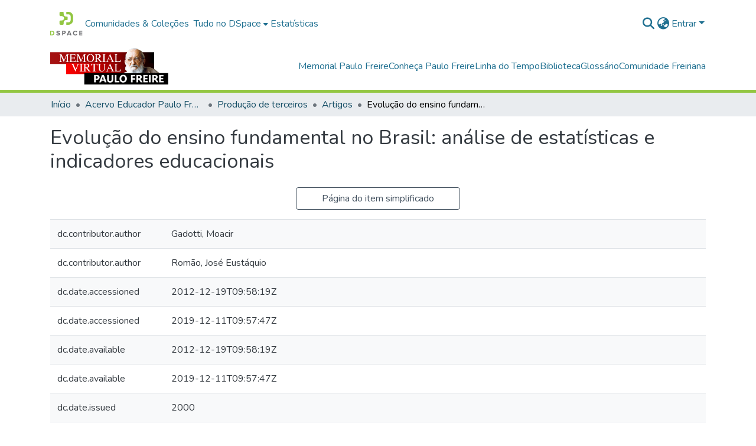

--- FILE ---
content_type: text/html; charset=utf-8
request_url: https://acervo.paulofreire.org/items/85bdcbed-b467-4043-9acb-5bc626ebf85d/full
body_size: 76526
content:
<!DOCTYPE html><html data-critters-container="" lang="pt-BR"><head>
  <meta charset="UTF-8">
  <base href="/">
  <title>Evolução do ensino fundamental no Brasil: análise de estatísticas e indicadores educacionais</title>
  <meta name="viewport" content="width=device-width,minimum-scale=1">
  <meta http-equiv="cache-control" content="no-store">

<!-- Matomo -->
<script>
  var _paq = window._paq = window._paq || [];
  /* tracker methods like "setCustomDimension" should be called before "trackPageView" */
  _paq.push(['trackPageView']);
  _paq.push(['enableLinkTracking']);
  (function() {
    var u="//matomo.paulofreire.org/";
    _paq.push(['setTrackerUrl', u+'matomo.php']);
    _paq.push(['setSiteId', '1']);
    var d=document, g=d.createElement('script'), s=d.getElementsByTagName('script')[0];
    g.async=true; g.src=u+'matomo.js'; s.parentNode.insertBefore(g,s);
  })();
</script>
<!-- End Matomo Code -->

<link rel="stylesheet" href="styles.e382c7dd35ca1222.css" media="print" onload="this.media='all'"><noscript><link rel="stylesheet" href="styles.e382c7dd35ca1222.css"></noscript><link rel="stylesheet" type="text/css" class="theme-css" href="acervo-theme.css"><link rel="icon" href="assets/images/favicon.ico" sizes="any" class="theme-head-tag"><meta name="Generator" content="DSpace 8.0"><meta name="title" content="Evolução do ensino fundamental no Brasil: análise de estatísticas e indicadores educacionais"><meta name="citation_title" content="Evolução do ensino fundamental no Brasil: análise de estatísticas e indicadores educacionais"><meta name="citation_author" content="Gadotti, Moacir"><meta name="citation_author" content="Romão, José Eustáquio"><meta name="citation_publication_date" content="2000"><meta name="citation_language" content="pt"><meta name="citation_abstract_html_url" content="https://acervo.paulofreire.org/handle/7891/3389"><style ng-app-id="dspace-angular">#skip-to-main-content[_ngcontent-dspace-angular-c2190221462]{position:absolute;top:-40px;left:0;opacity:0;transition:opacity .3s;z-index:calc(var(--ds-nav-z-index) + 1);border-top-left-radius:0;border-top-right-radius:0;border-bottom-left-radius:0}#skip-to-main-content[_ngcontent-dspace-angular-c2190221462]:focus{opacity:1;top:0}</style><style ng-app-id="dspace-angular">.notifications-wrapper{z-index:var(--bs-zindex-popover);text-align:right;overflow-wrap:break-word;word-wrap:break-word;-ms-word-break:break-all;word-break:break-all;word-break:break-word;hyphens:auto}.notifications-wrapper .notification{display:block}.notifications-wrapper.left{left:0}.notifications-wrapper.top{top:0}.notifications-wrapper.right{right:0}.notifications-wrapper.bottom{bottom:0}.notifications-wrapper.center{left:50%;transform:translate(-50%)}.notifications-wrapper.middle{top:50%;transform:translateY(-50%)}.notifications-wrapper.middle.center{transform:translate(-50%,-50%)}@media screen and (max-width: 576px){.notifications-wrapper{width:auto;left:0;right:0}}
</style><style ng-app-id="dspace-angular">.live-region[_ngcontent-dspace-angular-c880772052]{position:fixed;bottom:0;left:0;right:0;padding-left:60px;height:90px;line-height:18px;color:var(--bs-white);background-color:var(--bs-dark);opacity:.94;z-index:var(--ds-live-region-z-index)}</style><style ng-app-id="dspace-angular">[_nghost-dspace-angular-c978616490]{--ds-header-navbar-border-bottom-style: solid var(--ds-header-navbar-border-bottom-height) var(--ds-header-navbar-border-bottom-color);--ds-expandable-navbar-border-top-style: solid var(--ds-expandable-navbar-border-top-height) var(--ds-expandable-navbar-border-top-color);--ds-expandable-navbar-height: calc(100vh - var(--ds-header-height))}[_nghost-dspace-angular-c978616490]   div#header-navbar-wrapper[_ngcontent-dspace-angular-c978616490]{position:relative;border-bottom:var(--ds-header-navbar-border-bottom-style)}[_nghost-dspace-angular-c978616490]   div#header-navbar-wrapper[_ngcontent-dspace-angular-c978616490]   div#mobile-navbar-wrapper[_ngcontent-dspace-angular-c978616490]{width:100%;background-color:var(--ds-expandable-navbar-bg);position:absolute;z-index:var(--ds-nav-z-index);overflow:hidden}[_nghost-dspace-angular-c978616490]   div#header-navbar-wrapper[_ngcontent-dspace-angular-c978616490]   div#mobile-navbar-wrapper[_ngcontent-dspace-angular-c978616490]   nav#collapsible-mobile-navbar[_ngcontent-dspace-angular-c978616490]{min-height:var(--ds-expandable-navbar-height);height:auto;border-bottom:var(--ds-header-navbar-border-bottom-style)}[_nghost-dspace-angular-c978616490]     .ds-menu-item, [_nghost-dspace-angular-c978616490]     .ds-menu-toggler-wrapper{white-space:nowrap;text-decoration:none}[_nghost-dspace-angular-c978616490]     nav#desktop-navbar #main-site-navigation .ds-menu-item-wrapper, [_nghost-dspace-angular-c978616490]     nav#desktop-navbar #main-site-navigation .ds-menu-item, [_nghost-dspace-angular-c978616490]     nav#desktop-navbar #main-site-navigation .ds-menu-toggler-wrapper{display:flex;align-items:center;height:100%}[_nghost-dspace-angular-c978616490]     nav#desktop-navbar #main-site-navigation .ds-menu-item{padding:var(--ds-navbar-item-vertical-padding) var(--ds-navbar-item-horizontal-padding)}[_nghost-dspace-angular-c978616490]     nav#desktop-navbar #main-site-navigation .ds-menu-item, [_nghost-dspace-angular-c978616490]     nav#desktop-navbar #main-site-navigation .ds-menu-toggler-wrapper{color:var(--ds-navbar-link-color)!important}[_nghost-dspace-angular-c978616490]     nav#desktop-navbar #main-site-navigation .ds-menu-item:hover, [_nghost-dspace-angular-c978616490]     nav#desktop-navbar #main-site-navigation .ds-menu-item:focus, [_nghost-dspace-angular-c978616490]     nav#desktop-navbar #main-site-navigation .ds-menu-toggler-wrapper:hover, [_nghost-dspace-angular-c978616490]     nav#desktop-navbar #main-site-navigation .ds-menu-toggler-wrapper:focus{color:var(--ds-navbar-link-color-hover)!important}[_nghost-dspace-angular-c978616490]     nav#desktop-navbar #main-site-navigation .dropdown-menu .ds-menu-item{padding:var(--ds-navbar-dropdown-item-vertical-padding) var(--ds-navbar-dropdown-item-horizontal-padding)}[_nghost-dspace-angular-c978616490]     nav#collapsible-mobile-navbar{border-top:var(--ds-expandable-navbar-border-top-style);padding-top:var(--ds-expandable-navbar-padding-top)}[_nghost-dspace-angular-c978616490]     nav#collapsible-mobile-navbar #main-site-navigation .ds-menu-item{padding:var(--ds-expandable-navbar-item-vertical-padding) 0}</style><style ng-app-id="dspace-angular">[_nghost-dspace-angular-c2764669941]   footer[_ngcontent-dspace-angular-c2764669941]{background-color:var(--ds-footer-bg);text-align:center;z-index:var(--ds-footer-z-index);border-top:var(--ds-footer-border);padding:var(--ds-footer-padding)}[_nghost-dspace-angular-c2764669941]   footer[_ngcontent-dspace-angular-c2764669941]   p[_ngcontent-dspace-angular-c2764669941]{margin:0}[_nghost-dspace-angular-c2764669941]   footer[_ngcontent-dspace-angular-c2764669941]   div[_ngcontent-dspace-angular-c2764669941] > img[_ngcontent-dspace-angular-c2764669941]{height:var(--ds-footer-logo-height)}[_nghost-dspace-angular-c2764669941]   footer[_ngcontent-dspace-angular-c2764669941]   .top-footer[_ngcontent-dspace-angular-c2764669941]{background-color:var(--ds-top-footer-bg);padding:var(--ds-footer-padding);margin:calc(var(--ds-footer-padding) * -1)}[_nghost-dspace-angular-c2764669941]   footer[_ngcontent-dspace-angular-c2764669941]   .bottom-footer[_ngcontent-dspace-angular-c2764669941]   .notify-enabled[_ngcontent-dspace-angular-c2764669941]{position:absolute;bottom:4px;right:0;margin-top:20px}[_nghost-dspace-angular-c2764669941]   footer[_ngcontent-dspace-angular-c2764669941]   .bottom-footer[_ngcontent-dspace-angular-c2764669941]   .notify-enabled[_ngcontent-dspace-angular-c2764669941]   .coar-notify-support-route[_ngcontent-dspace-angular-c2764669941]{padding:0 calc(var(--bs-spacer) / 2);color:inherit}[_nghost-dspace-angular-c2764669941]   footer[_ngcontent-dspace-angular-c2764669941]   .bottom-footer[_ngcontent-dspace-angular-c2764669941]   .notify-enabled[_ngcontent-dspace-angular-c2764669941]   .n-coar[_ngcontent-dspace-angular-c2764669941]{height:var(--ds-footer-n-coar-height);margin-bottom:8.5px}[_nghost-dspace-angular-c2764669941]   footer[_ngcontent-dspace-angular-c2764669941]   .bottom-footer[_ngcontent-dspace-angular-c2764669941]   ul[_ngcontent-dspace-angular-c2764669941]   li[_ngcontent-dspace-angular-c2764669941]{display:inline-flex}[_nghost-dspace-angular-c2764669941]   footer[_ngcontent-dspace-angular-c2764669941]   .bottom-footer[_ngcontent-dspace-angular-c2764669941]   ul[_ngcontent-dspace-angular-c2764669941]   li[_ngcontent-dspace-angular-c2764669941]   a[_ngcontent-dspace-angular-c2764669941], [_nghost-dspace-angular-c2764669941]   footer[_ngcontent-dspace-angular-c2764669941]   .bottom-footer[_ngcontent-dspace-angular-c2764669941]   ul[_ngcontent-dspace-angular-c2764669941]   li[_ngcontent-dspace-angular-c2764669941]   .btn-link[_ngcontent-dspace-angular-c2764669941]{padding:0 calc(var(--bs-spacer) / 2);color:inherit;font-size:.875em}[_nghost-dspace-angular-c2764669941]   footer[_ngcontent-dspace-angular-c2764669941]   .bottom-footer[_ngcontent-dspace-angular-c2764669941]   ul[_ngcontent-dspace-angular-c2764669941]   li[_ngcontent-dspace-angular-c2764669941]   a[_ngcontent-dspace-angular-c2764669941]:focus, [_nghost-dspace-angular-c2764669941]   footer[_ngcontent-dspace-angular-c2764669941]   .bottom-footer[_ngcontent-dspace-angular-c2764669941]   ul[_ngcontent-dspace-angular-c2764669941]   li[_ngcontent-dspace-angular-c2764669941]   .btn-link[_ngcontent-dspace-angular-c2764669941]:focus{box-shadow:none;text-decoration:underline}[_nghost-dspace-angular-c2764669941]   footer[_ngcontent-dspace-angular-c2764669941]   .bottom-footer[_ngcontent-dspace-angular-c2764669941]   ul[_ngcontent-dspace-angular-c2764669941]   li[_ngcontent-dspace-angular-c2764669941]   a[_ngcontent-dspace-angular-c2764669941]:focus-visible, [_nghost-dspace-angular-c2764669941]   footer[_ngcontent-dspace-angular-c2764669941]   .bottom-footer[_ngcontent-dspace-angular-c2764669941]   ul[_ngcontent-dspace-angular-c2764669941]   li[_ngcontent-dspace-angular-c2764669941]   .btn-link[_ngcontent-dspace-angular-c2764669941]:focus-visible{box-shadow:0 0 0 .2rem #ffffff80}[_nghost-dspace-angular-c2764669941]   footer[_ngcontent-dspace-angular-c2764669941]   .bottom-footer[_ngcontent-dspace-angular-c2764669941]   ul[_ngcontent-dspace-angular-c2764669941]   li[_ngcontent-dspace-angular-c2764669941]:not(:last-child):after{content:"";border-right:1px var(--bs-secondary) solid}</style><style ng-app-id="dspace-angular">[_nghost-dspace-angular-c4003433771]{position:fixed;left:0;top:0;z-index:var(--ds-sidebar-z-index)}[_nghost-dspace-angular-c4003433771]   nav#admin-sidebar[_ngcontent-dspace-angular-c4003433771]{max-width:var(--ds-admin-sidebar-fixed-element-width);display:flex;flex-direction:column;flex-wrap:nowrap}[_nghost-dspace-angular-c4003433771]   nav#admin-sidebar[_ngcontent-dspace-angular-c4003433771]   div#sidebar-top-level-items-container[_ngcontent-dspace-angular-c4003433771]{flex:1 1 auto;overflow-x:hidden;overflow-y:auto}[_nghost-dspace-angular-c4003433771]   nav#admin-sidebar[_ngcontent-dspace-angular-c4003433771]   div#sidebar-top-level-items-container[_ngcontent-dspace-angular-c4003433771]::-webkit-scrollbar{width:var(--ds-dark-scrollbar-width);height:3px}[_nghost-dspace-angular-c4003433771]   nav#admin-sidebar[_ngcontent-dspace-angular-c4003433771]   div#sidebar-top-level-items-container[_ngcontent-dspace-angular-c4003433771]::-webkit-scrollbar-button{background-color:var(--ds-dark-scrollbar-bg)}[_nghost-dspace-angular-c4003433771]   nav#admin-sidebar[_ngcontent-dspace-angular-c4003433771]   div#sidebar-top-level-items-container[_ngcontent-dspace-angular-c4003433771]::-webkit-scrollbar-track{background-color:var(--ds-dark-scrollbar-alt-bg)}[_nghost-dspace-angular-c4003433771]   nav#admin-sidebar[_ngcontent-dspace-angular-c4003433771]   div#sidebar-top-level-items-container[_ngcontent-dspace-angular-c4003433771]::-webkit-scrollbar-track-piece{background-color:var(--ds-dark-scrollbar-bg)}[_nghost-dspace-angular-c4003433771]   nav#admin-sidebar[_ngcontent-dspace-angular-c4003433771]   div#sidebar-top-level-items-container[_ngcontent-dspace-angular-c4003433771]::-webkit-scrollbar-thumb{height:50px;background-color:var(--ds-dark-scrollbar-fg);border-radius:3px}[_nghost-dspace-angular-c4003433771]   nav#admin-sidebar[_ngcontent-dspace-angular-c4003433771]   div#sidebar-top-level-items-container[_ngcontent-dspace-angular-c4003433771]::-webkit-scrollbar-corner{background-color:var(--ds-dark-scrollbar-alt-bg)}[_nghost-dspace-angular-c4003433771]   nav#admin-sidebar[_ngcontent-dspace-angular-c4003433771]   div#sidebar-top-level-items-container[_ngcontent-dspace-angular-c4003433771]::-webkit-resizer{background-color:var(--ds-dark-scrollbar-bg)}[_nghost-dspace-angular-c4003433771]   nav#admin-sidebar[_ngcontent-dspace-angular-c4003433771]   img#admin-sidebar-logo[_ngcontent-dspace-angular-c4003433771]{height:var(--ds-admin-sidebar-logo-height)}[_nghost-dspace-angular-c4003433771]   nav#admin-sidebar[_ngcontent-dspace-angular-c4003433771]     .sidebar-full-width-container{width:100%;padding-left:0;padding-right:0;margin-left:0;margin-right:0}[_nghost-dspace-angular-c4003433771]   nav#admin-sidebar[_ngcontent-dspace-angular-c4003433771]     .sidebar-item{padding-top:var(--ds-admin-sidebar-item-padding);padding-bottom:var(--ds-admin-sidebar-item-padding)}[_nghost-dspace-angular-c4003433771]   nav#admin-sidebar[_ngcontent-dspace-angular-c4003433771]     .sidebar-section-wrapper{display:flex;flex-direction:row;flex-wrap:nowrap;align-items:stretch}[_nghost-dspace-angular-c4003433771]   nav#admin-sidebar[_ngcontent-dspace-angular-c4003433771]     .sidebar-section-wrapper>.sidebar-fixed-element-wrapper{min-width:var(--ds-admin-sidebar-fixed-element-width);flex:1 1 auto;display:flex;flex-direction:row;justify-content:center;align-items:center}[_nghost-dspace-angular-c4003433771]   nav#admin-sidebar[_ngcontent-dspace-angular-c4003433771]     .sidebar-section-wrapper>.sidebar-collapsible-element-outer-wrapper{display:flex;flex-wrap:wrap;justify-content:flex-end;max-width:calc(100% - var(--ds-admin-sidebar-fixed-element-width));padding-left:var(--ds-dark-scrollbar-width);overflow-x:hidden}[_nghost-dspace-angular-c4003433771]   nav#admin-sidebar[_ngcontent-dspace-angular-c4003433771]     .sidebar-section-wrapper>.sidebar-collapsible-element-outer-wrapper>.sidebar-collapsible-element-inner-wrapper{min-width:calc(var(--ds-admin-sidebar-collapsible-element-width) - var(--ds-dark-scrollbar-width));height:100%;padding-right:var(--ds-admin-sidebar-item-padding)}[_nghost-dspace-angular-c4003433771]   nav#admin-sidebar[_ngcontent-dspace-angular-c4003433771]{background-color:var(--ds-admin-sidebar-bg)}[_nghost-dspace-angular-c4003433771]   nav#admin-sidebar[_ngcontent-dspace-angular-c4003433771]    {color:#fff}[_nghost-dspace-angular-c4003433771]   nav#admin-sidebar[_ngcontent-dspace-angular-c4003433771]     a{color:var(--ds-admin-sidebar-link-color);text-decoration:none}[_nghost-dspace-angular-c4003433771]   nav#admin-sidebar[_ngcontent-dspace-angular-c4003433771]     a:hover, [_nghost-dspace-angular-c4003433771]   nav#admin-sidebar[_ngcontent-dspace-angular-c4003433771]     a:focus{color:var(--ds-admin-sidebar-link-hover-color)}[_nghost-dspace-angular-c4003433771]   nav#admin-sidebar[_ngcontent-dspace-angular-c4003433771]   div#sidebar-header-container[_ngcontent-dspace-angular-c4003433771]{background-color:var(--ds-admin-sidebar-header-bg)}[_nghost-dspace-angular-c4003433771]   nav#admin-sidebar[_ngcontent-dspace-angular-c4003433771]   div#sidebar-header-container[_ngcontent-dspace-angular-c4003433771]   .sidebar-fixed-element-wrapper[_ngcontent-dspace-angular-c4003433771]{background-color:var(--ds-admin-sidebar-header-bg)}  .browser-firefox-windows{--ds-dark-scrollbar-width: 20px}</style><style ng-app-id="dspace-angular">[_nghost-dspace-angular-c1832827628]   div.simple-view-link[_ngcontent-dspace-angular-c1832827628]{text-align:center}[_nghost-dspace-angular-c1832827628]   div.simple-view-link[_ngcontent-dspace-angular-c1832827628]   a[_ngcontent-dspace-angular-c1832827628]{min-width:25%}</style><style ng-app-id="dspace-angular">@charset "UTF-8";.nav-breadcrumb[_ngcontent-dspace-angular-c1114476248]{background-color:var(--ds-breadcrumb-bg)}.breadcrumb[_ngcontent-dspace-angular-c1114476248]{border-radius:0;padding-bottom:calc(var(--ds-content-spacing) / 2);padding-top:calc(var(--ds-content-spacing) / 2);background-color:var(--ds-breadcrumb-bg)}li.breadcrumb-item[_ngcontent-dspace-angular-c1114476248]{display:flex}.breadcrumb-item-limiter[_ngcontent-dspace-angular-c1114476248]{display:inline-block;max-width:var(--ds-breadcrumb-max-length)}.breadcrumb-item-limiter[_ngcontent-dspace-angular-c1114476248] > *[_ngcontent-dspace-angular-c1114476248]{max-width:100%;display:block}li.breadcrumb-item[_ngcontent-dspace-angular-c1114476248]   a[_ngcontent-dspace-angular-c1114476248]{color:var(--ds-breadcrumb-link-color)}li.breadcrumb-item.active[_ngcontent-dspace-angular-c1114476248]{color:var(--ds-breadcrumb-link-active-color)}.breadcrumb-item[_ngcontent-dspace-angular-c1114476248] + .breadcrumb-item[_ngcontent-dspace-angular-c1114476248]:before{display:block;content:"\2022"!important}</style><style ng-app-id="dspace-angular">[_nghost-dspace-angular-c4059643400]{display:none}</style><style ng-app-id="dspace-angular">[_nghost-dspace-angular-c890813688]   .simple-view-element[_ngcontent-dspace-angular-c890813688]{margin-bottom:15px}[_nghost-dspace-angular-c890813688]   .simple-view-element-header[_ngcontent-dspace-angular-c890813688]{font-size:1.25rem}</style><style ng-app-id="dspace-angular">[_nghost-dspace-angular-c2110873471]   #main-site-header[_ngcontent-dspace-angular-c2110873471]{min-height:var(--ds-header-height);background-color:var(--ds-header-bg)}@media (min-width: 768px){[_nghost-dspace-angular-c2110873471]   #main-site-header[_ngcontent-dspace-angular-c2110873471]{height:var(--ds-header-height)}}[_nghost-dspace-angular-c2110873471]   #main-site-header-container[_ngcontent-dspace-angular-c2110873471]{min-height:var(--ds-header-height)}[_nghost-dspace-angular-c2110873471]   img#header-logo[_ngcontent-dspace-angular-c2110873471]{height:var(--ds-header-logo-height)}[_nghost-dspace-angular-c2110873471]   button#navbar-toggler[_ngcontent-dspace-angular-c2110873471]{color:var(--ds-header-icon-color)}[_nghost-dspace-angular-c2110873471]   button#navbar-toggler[_ngcontent-dspace-angular-c2110873471]:hover, [_nghost-dspace-angular-c2110873471]   button#navbar-toggler[_ngcontent-dspace-angular-c2110873471]:focus{color:var(--ds-header-icon-color-hover)}</style><style ng-app-id="dspace-angular">.ds-context-help-toggle[_ngcontent-dspace-angular-c2255109366]{color:var(--ds-header-icon-color);background-color:var(--ds-header-bg)}.ds-context-help-toggle[_ngcontent-dspace-angular-c2255109366]:hover, .ds-context-help-toggle[_ngcontent-dspace-angular-c2255109366]:focus{color:var(--ds-header-icon-color-hover)}</style><style ng-app-id="dspace-angular">@media screen and (min-width: 768px){dt[_ngcontent-dspace-angular-c2176678586]{text-align:right}}</style><style ng-app-id="dspace-angular">input[type=text][_ngcontent-dspace-angular-c3723375644]{margin-top:calc(-.5 * var(--bs-font-size-base));background-color:#fff!important;border-color:var(--ds-header-icon-color)}input[type=text].collapsed[_ngcontent-dspace-angular-c3723375644]{opacity:0}.submit-icon[_ngcontent-dspace-angular-c3723375644]{cursor:pointer;position:sticky;top:0;border:0!important;color:var(--ds-header-icon-color)}.submit-icon[_ngcontent-dspace-angular-c3723375644]:hover, .submit-icon[_ngcontent-dspace-angular-c3723375644]:focus{color:var(--ds-header-icon-color-hover)}@media screen and (max-width: 768px){.query[_ngcontent-dspace-angular-c3723375644]:focus{max-width:250px!important;width:40vw!important}}</style><style ng-app-id="dspace-angular">.dropdown-toggle[_ngcontent-dspace-angular-c1214325702]:after{display:none}.dropdown-toggle[_ngcontent-dspace-angular-c1214325702]{color:var(--ds-header-icon-color)}.dropdown-toggle[_ngcontent-dspace-angular-c1214325702]:hover, .dropdown-toggle[_ngcontent-dspace-angular-c1214325702]:focus{color:var(--ds-header-icon-color-hover)}.dropdown-item[_ngcontent-dspace-angular-c1214325702]{cursor:pointer}</style><style ng-app-id="dspace-angular">#loginDropdownMenu[_ngcontent-dspace-angular-c1273030085], #logoutDropdownMenu[_ngcontent-dspace-angular-c1273030085]{min-width:330px;z-index:1002}#loginDropdownMenu[_ngcontent-dspace-angular-c1273030085]{min-height:75px}.dropdown-item.active[_ngcontent-dspace-angular-c1273030085], .dropdown-item[_ngcontent-dspace-angular-c1273030085]:active, .dropdown-item[_ngcontent-dspace-angular-c1273030085]:hover, .dropdown-item[_ngcontent-dspace-angular-c1273030085]:focus{background-color:#0000!important}.loginLink[_ngcontent-dspace-angular-c1273030085], .dropdownLogin[_ngcontent-dspace-angular-c1273030085], .logoutLink[_ngcontent-dspace-angular-c1273030085], .dropdownLogout[_ngcontent-dspace-angular-c1273030085]{color:var(--ds-header-icon-color)}.loginLink[_ngcontent-dspace-angular-c1273030085]:hover, .loginLink[_ngcontent-dspace-angular-c1273030085]:focus, .dropdownLogin[_ngcontent-dspace-angular-c1273030085]:hover, .dropdownLogin[_ngcontent-dspace-angular-c1273030085]:focus, .logoutLink[_ngcontent-dspace-angular-c1273030085]:hover, .logoutLink[_ngcontent-dspace-angular-c1273030085]:focus, .dropdownLogout[_ngcontent-dspace-angular-c1273030085]:hover, .dropdownLogout[_ngcontent-dspace-angular-c1273030085]:focus{color:var(--ds-header-icon-color-hover)}.dropdownLogin[_ngcontent-dspace-angular-c1273030085]:not(:focus-visible).active, .dropdownLogin[_ngcontent-dspace-angular-c1273030085]:not(:focus-visible):active, .dropdownLogin[_ngcontent-dspace-angular-c1273030085]:not(:focus-visible).active:focus, .dropdownLogin[_ngcontent-dspace-angular-c1273030085]:not(:focus-visible):active:focus, .dropdownLogout[_ngcontent-dspace-angular-c1273030085]:not(:focus-visible).active, .dropdownLogout[_ngcontent-dspace-angular-c1273030085]:not(:focus-visible):active, .dropdownLogout[_ngcontent-dspace-angular-c1273030085]:not(:focus-visible).active:focus, .dropdownLogout[_ngcontent-dspace-angular-c1273030085]:not(:focus-visible):active:focus{box-shadow:unset}</style><style ng-app-id="dspace-angular">[_nghost-dspace-angular-c32708075]   .ds-menu-item[_ngcontent-dspace-angular-c32708075]{display:inline-block}</style><style ng-app-id="dspace-angular">[_nghost-dspace-angular-c1792915449]   .ds-menu-item-wrapper[_ngcontent-dspace-angular-c1792915449]{position:relative}[_nghost-dspace-angular-c1792915449]   .dropdown-menu[_ngcontent-dspace-angular-c1792915449]{overflow:hidden}@media (max-width: 767.98px){[_nghost-dspace-angular-c1792915449]   .dropdown-menu[_ngcontent-dspace-angular-c1792915449]{border:0;background-color:var(--ds-expandable-navbar-bg)}}@media (min-width: 768px){[_nghost-dspace-angular-c1792915449]   .dropdown-menu[_ngcontent-dspace-angular-c1792915449]{border-top-left-radius:0;border-top-right-radius:0;background-color:var(--ds-navbar-dropdown-bg)}}[_nghost-dspace-angular-c1792915449]   .toggle-menu-icon[_ngcontent-dspace-angular-c1792915449], [_nghost-dspace-angular-c1792915449]   .toggle-menu-icon[_ngcontent-dspace-angular-c1792915449]:hover{text-decoration:none}</style><style ng-app-id="dspace-angular">.login-container[_ngcontent-dspace-angular-c3868940760]{max-width:350px}a[_ngcontent-dspace-angular-c3868940760]{white-space:normal;padding:.25rem .75rem}</style><style ng-app-id="dspace-angular">[_nghost-dspace-angular-c1694367146]   .ds-menu-item[_ngcontent-dspace-angular-c1694367146]{display:inline-block}</style><style ng-app-id="dspace-angular">[_nghost-dspace-angular-c4026808668]     .card{margin-bottom:var(--ds-submission-sections-margin-bottom);overflow:unset}.section-focus[_ngcontent-dspace-angular-c4026808668]{border-radius:var(--bs-border-radius);box-shadow:var(--bs-btn-focus-box-shadow)}[_nghost-dspace-angular-c4026808668]     .card:first-of-type{border-bottom:var(--bs-card-border-width) solid var(--bs-card-border-color)!important;border-bottom-left-radius:var(--bs-card-border-radius)!important;border-bottom-right-radius:var(--bs-card-border-radius)!important}[_nghost-dspace-angular-c4026808668]     .card-header button{box-shadow:none!important;width:100%}</style><style ng-app-id="dspace-angular">.form-login[_ngcontent-dspace-angular-c1918770181]   .form-control[_ngcontent-dspace-angular-c1918770181]:focus{z-index:2}.form-login[_ngcontent-dspace-angular-c1918770181]   input[type=email][_ngcontent-dspace-angular-c1918770181]{margin-bottom:-1px;border-bottom-right-radius:0;border-bottom-left-radius:0}.form-login[_ngcontent-dspace-angular-c1918770181]   input[type=password][_ngcontent-dspace-angular-c1918770181]{border-top-left-radius:0;border-top-right-radius:0}.dropdown-item[_ngcontent-dspace-angular-c1918770181]{white-space:normal;padding:.25rem .75rem}</style><link href="https://acervo.paulofreire.org/bitstreams/ee8a4977-081d-4fb8-88a5-5a3aaf3307f4/download" rel="item" type="application/pdf"><link href="https://acervo.paulofreire.org/signposting/describedby/85bdcbed-b467-4043-9acb-5bc626ebf85d" rel="describedby" type="application/vnd.datacite.datacite+xml"><link href="https://acervo.paulofreire.org/handle/7891/3389" rel="cite-as"><link href="https://acervo.paulofreire.org/signposting/linksets/85bdcbed-b467-4043-9acb-5bc626ebf85d" rel="linkset" type="application/linkset"><link href="https://acervo.paulofreire.org/signposting/linksets/85bdcbed-b467-4043-9acb-5bc626ebf85d/json" rel="linkset" type="application/linkset+json"><link href="https://schema.org/AboutPage" rel="type"><link href="https://schema.org/CreativeWork" rel="type"><meta name="citation_pdf_url" content="https://acervo.paulofreire.org/bitstreams/ee8a4977-081d-4fb8-88a5-5a3aaf3307f4/download"><style ng-app-id="dspace-angular">[_nghost-dspace-angular-c1390731227]   .dropdown-toggle[_ngcontent-dspace-angular-c1390731227]:after{display:none}[_nghost-dspace-angular-c1390731227]   .dropdown-item[_ngcontent-dspace-angular-c1390731227]{padding-left:20px}</style><style ng-app-id="dspace-angular">[_nghost-dspace-angular-c1943760426]   .dropdown-toggle[_ngcontent-dspace-angular-c1943760426]:after{display:none}[_nghost-dspace-angular-c1943760426]   .dropdown-item[_ngcontent-dspace-angular-c1943760426]{padding-left:20px}.margin-right[_ngcontent-dspace-angular-c1943760426]{margin-right:.5em}</style><style ng-app-id="dspace-angular">.limit-width[_ngcontent-dspace-angular-c3833745539]{max-width:var(--ds-thumbnail-max-width)}img[_ngcontent-dspace-angular-c3833745539]{max-width:100%}.outer[_ngcontent-dspace-angular-c3833745539]{position:relative}.outer[_ngcontent-dspace-angular-c3833745539]:before{display:block;content:"";width:100%;padding-top:141.4285714286%}.outer[_ngcontent-dspace-angular-c3833745539] > .inner[_ngcontent-dspace-angular-c3833745539]{position:absolute;inset:0}.outer[_ngcontent-dspace-angular-c3833745539] > .inner[_ngcontent-dspace-angular-c3833745539] > .thumbnail-placeholder[_ngcontent-dspace-angular-c3833745539]{background:var(--ds-thumbnail-placeholder-background);border:var(--ds-thumbnail-placeholder-border);color:var(--ds-thumbnail-placeholder-color);font-weight:700}.outer[_ngcontent-dspace-angular-c3833745539] > .inner[_ngcontent-dspace-angular-c3833745539] > .centered[_ngcontent-dspace-angular-c3833745539]{width:100%;height:100%;display:flex;justify-content:center;align-items:center;text-align:center}</style><style ng-app-id="dspace-angular">.loader[_ngcontent-dspace-angular-c495075947]{margin:0 25px}span[_ngcontent-dspace-angular-c495075947]{display:block;margin:0 auto}span[class*=l-][_ngcontent-dspace-angular-c495075947]{height:4px;width:4px;background:#000;display:inline-block;margin:12px 2px;border-radius:100%;-webkit-border-radius:100%;-moz-border-radius:100%;-webkit-animation:_ngcontent-dspace-angular-c495075947_loader 2s infinite;-webkit-animation-timing-function:cubic-bezier(.03,.615,.995,.415);-webkit-animation-fill-mode:both;-moz-animation:loader 2s infinite;-moz-animation-timing-function:cubic-bezier(.03,.615,.995,.415);-moz-animation-fill-mode:both;-ms-animation:loader 2s infinite;-ms-animation-timing-function:cubic-bezier(.03,.615,.995,.415);-ms-animation-fill-mode:both;animation:_ngcontent-dspace-angular-c495075947_loader 2s infinite;animation-timing-function:cubic-bezier(.03,.615,.995,.415);animation-fill-mode:both}span.l-1[_ngcontent-dspace-angular-c495075947]{animation-delay:1s;-ms-animation-delay:1s;-moz-animation-delay:1s}span.l-2[_ngcontent-dspace-angular-c495075947]{animation-delay:.9s;-ms-animation-delay:.9s;-moz-animation-delay:.9s}span.l-3[_ngcontent-dspace-angular-c495075947]{animation-delay:.8s;-ms-animation-delay:.8s;-moz-animation-delay:.8s}span.l-4[_ngcontent-dspace-angular-c495075947]{animation-delay:.7s;-ms-animation-delay:.7s;-moz-animation-delay:.7s}span.l-5[_ngcontent-dspace-angular-c495075947]{animation-delay:.6s;-ms-animation-delay:.6s;-moz-animation-delay:.6s}span.l-6[_ngcontent-dspace-angular-c495075947]{animation-delay:.5s;-ms-animation-delay:.5s;-moz-animation-delay:.5s}span.l-7[_ngcontent-dspace-angular-c495075947]{animation-delay:.4s;-ms-animation-delay:.4s;-moz-animation-delay:.4s}span.l-8[_ngcontent-dspace-angular-c495075947]{animation-delay:.3s;-ms-animation-delay:.3s;-moz-animation-delay:.3s}span.l-9[_ngcontent-dspace-angular-c495075947]{animation-delay:.2s;-ms-animation-delay:.2s;-moz-animation-delay:.2s}span.l-9[_ngcontent-dspace-angular-c495075947]{animation-delay:.1s;-ms-animation-delay:.1s;-moz-animation-delay:.1s}span.l-10[_ngcontent-dspace-angular-c495075947]{animation-delay:0s;-ms-animation-delay:0s;-moz-animation-delay:0s}@keyframes _ngcontent-dspace-angular-c495075947_loader{0%{transform:translate(-30px);opacity:0}25%{opacity:1}50%{transform:translate(30px);opacity:0}to{opacity:0}}.spinner[_ngcontent-dspace-angular-c495075947]{color:var(--bs-gray-600)}</style><link href="https://acervoapi.paulofreire.org/server/opensearch/search?format=atom&amp;scope=85bdcbed-b467-4043-9acb-5bc626ebf85d&amp;query=*" type="application/atom+xml" rel="alternate" title="Sitewide Atom feed"><link href="https://acervoapi.paulofreire.org/server/opensearch/search?format=rss&amp;scope=85bdcbed-b467-4043-9acb-5bc626ebf85d&amp;query=*" type="application/rss+xml" rel="alternate" title="Sitewide RSS feed"><link href="https://acervoapi.paulofreire.org/server/opensearch/search/service" type="application/atom+xml" rel="search" title="Dspace"></head>

<body>
  <ds-app _nghost-dspace-angular-c1010256252="" ng-version="17.3.12" ng-server-context="ssr"><ds-root _ngcontent-dspace-angular-c1010256252="" data-used-theme="base"><ds-base-root _nghost-dspace-angular-c2190221462="" class="ng-tns-c2190221462-0 ng-star-inserted"><button _ngcontent-dspace-angular-c2190221462="" id="skip-to-main-content" class="sr-only ng-tns-c2190221462-0"> Pular para o conteúdo principal
</button><div _ngcontent-dspace-angular-c2190221462="" class="outer-wrapper ng-tns-c2190221462-0 ng-trigger ng-trigger-slideSidebarPadding" style="padding-left: 0;"><ds-admin-sidebar _ngcontent-dspace-angular-c2190221462="" class="ng-tns-c2190221462-0" data-used-theme="base"><ds-base-admin-sidebar _nghost-dspace-angular-c4003433771="" class="ng-tns-c4003433771-2 ng-star-inserted" style=""><!----></ds-base-admin-sidebar><!----></ds-admin-sidebar><div _ngcontent-dspace-angular-c2190221462="" class="inner-wrapper ng-tns-c2190221462-0"><ds-system-wide-alert-banner _ngcontent-dspace-angular-c2190221462="" class="ng-tns-c2190221462-0" _nghost-dspace-angular-c296375887=""><!----></ds-system-wide-alert-banner><ds-header-navbar-wrapper _ngcontent-dspace-angular-c2190221462="" class="ng-tns-c2190221462-0" data-used-theme="acervo"><ds-themed-header-navbar-wrapper _nghost-dspace-angular-c978616490="" class="ng-tns-c978616490-1 ng-star-inserted" style=""><div _ngcontent-dspace-angular-c978616490="" id="header-navbar-wrapper" class="ng-tns-c978616490-1"><ds-header _ngcontent-dspace-angular-c978616490="" class="ng-tns-c978616490-1" data-used-theme="acervo"><ds-themed-header _nghost-dspace-angular-c2110873471="" class="ng-star-inserted"><header _ngcontent-dspace-angular-c2110873471="" id="main-site-header"><div _ngcontent-dspace-angular-c2110873471="" id="main-site-header-container" class="container h-100 d-flex flex-row flex-wrap align-items-center justify-content-between gapx-3 gapy-2"><div _ngcontent-dspace-angular-c2110873471="" id="header-left" class="h-100 flex-fill d-flex flex-row flex-nowrap justify-content-start align-items-center gapx-3" role="presentation"><a _ngcontent-dspace-angular-c2110873471="" routerlink="/home" class="d-block my-2 my-md-0" aria-label="Início" href="/home"><img _ngcontent-dspace-angular-c2110873471="" id="header-logo" src="assets/images/dspace-logo.svg" alt="Logo do repositório"></a><nav _ngcontent-dspace-angular-c2110873471="" id="desktop-navbar" class="navbar navbar-expand p-0 align-items-stretch align-self-stretch ng-star-inserted" aria-label="Barra de navegação principal"><ds-navbar _ngcontent-dspace-angular-c2110873471="" data-used-theme="acervo"><ds-themed-navbar _nghost-dspace-angular-c3977185281="" class="ng-tns-c3977185281-4 ng-star-inserted" style=""><!----><div _ngcontent-dspace-angular-c3977185281="" role="menubar" id="main-site-navigation" class="navbar-nav h-100 align-items-md-stretch gapx-3 ng-tns-c3977185281-4 navbar-nav-desktop"><ds-navbar-section _nghost-dspace-angular-c693881525="" class="ng-star-inserted"><div _ngcontent-dspace-angular-c693881525="" class="ds-menu-item-wrapper text-md-center" id="navbar-section-browse_global_communities_and_collections"><ds-link-menu-item _nghost-dspace-angular-c32708075="" class="ng-star-inserted"><a _ngcontent-dspace-angular-c32708075="" role="menuitem" href="/community-list" class="ds-menu-item" data-test="link-menu-item.menu.section.browse_global_communities_and_collections">Comunidades &amp; Coleções</a></ds-link-menu-item><!----></div></ds-navbar-section><!----><!----><ds-expandable-navbar-section class="ng-star-inserted" data-used-theme="base"><ds-base-expandable-navbar-section _nghost-dspace-angular-c1792915449="" class="ng-tns-c1792915449-7 ng-star-inserted"><div _ngcontent-dspace-angular-c1792915449="" data-test="navbar-section-wrapper" class="ds-menu-item-wrapper text-md-center ng-tns-c1792915449-7" id="expandable-navbar-section-browse_global"><a _ngcontent-dspace-angular-c1792915449="" href="javascript:void(0);" routerlinkactive="active" role="menuitem" aria-haspopup="menu" data-test="navbar-section-toggler" class="d-flex flex-row flex-nowrap align-items-center gapx-1 ds-menu-toggler-wrapper ng-tns-c1792915449-7" aria-expanded="false" aria-controls="expandable-navbar-section-browse_global-dropdown"><span _ngcontent-dspace-angular-c1792915449="" class="flex-fill ng-tns-c1792915449-7"><ds-text-menu-item _nghost-dspace-angular-c1694367146="" class="ng-star-inserted"><span _ngcontent-dspace-angular-c1694367146="" class="ds-menu-item">Tudo no DSpace</span></ds-text-menu-item><!----></span><i _ngcontent-dspace-angular-c1792915449="" aria-hidden="true" class="fas fa-caret-down fa-xs toggle-menu-icon ng-tns-c1792915449-7"></i></a><!----></div></ds-base-expandable-navbar-section><!----></ds-expandable-navbar-section><!----><!----><ds-navbar-section _nghost-dspace-angular-c693881525="" class="ng-star-inserted"><div _ngcontent-dspace-angular-c693881525="" class="ds-menu-item-wrapper text-md-center" id="navbar-section-statistics_item_85bdcbed-b467-4043-9acb-5bc626ebf85d"><ds-link-menu-item _nghost-dspace-angular-c32708075="" class="ng-star-inserted"><a _ngcontent-dspace-angular-c32708075="" role="menuitem" href="/statistics/items/85bdcbed-b467-4043-9acb-5bc626ebf85d" class="ds-menu-item" data-test="link-menu-item.menu.section.statistics">Estatísticas</a></ds-link-menu-item><!----></div></ds-navbar-section><!----><!----><!----><!----></div></ds-themed-navbar><!----></ds-navbar></nav><!----></div><div _ngcontent-dspace-angular-c2110873471="" id="header-right" class="h-100 d-flex flex-row flex-nowrap justify-content-end align-items-center gapx-1 ml-auto"><ds-search-navbar _ngcontent-dspace-angular-c2110873471="" data-used-theme="base"><ds-base-search-navbar _nghost-dspace-angular-c3723375644="" class="ng-tns-c3723375644-5 ng-star-inserted" style=""><div _ngcontent-dspace-angular-c3723375644="" class="ng-tns-c3723375644-5" title="Buscar"><div _ngcontent-dspace-angular-c3723375644="" class="d-inline-block position-relative ng-tns-c3723375644-5"><form _ngcontent-dspace-angular-c3723375644="" novalidate="" autocomplete="on" class="d-flex ng-tns-c3723375644-5 ng-untouched ng-pristine ng-valid"><input _ngcontent-dspace-angular-c3723375644="" name="query" formcontrolname="query" type="text" class="bg-transparent position-absolute form-control dropdown-menu-right pl-1 pr-4 ng-tns-c3723375644-5 display ng-trigger ng-trigger-toggleAnimation ng-untouched ng-pristine ng-valid" placeholder="" tabindex="-1" aria-label="Buscar" value="" style="width: 0; opacity: 0;"><button _ngcontent-dspace-angular-c3723375644="" type="button" class="submit-icon btn btn-link btn-link-inline ng-tns-c3723375644-5" aria-label="Enviar pesquisa"><em _ngcontent-dspace-angular-c3723375644="" class="fas fa-search fa-lg fa-fw ng-tns-c3723375644-5"></em></button></form></div></div></ds-base-search-navbar><!----></ds-search-navbar><div _ngcontent-dspace-angular-c2110873471="" role="menubar" class="h-100 d-flex flex-row flex-nowrap align-items-center gapx-1"><ds-lang-switch _ngcontent-dspace-angular-c2110873471="" data-used-theme="base"><ds-base-lang-switch _nghost-dspace-angular-c1214325702="" class="ng-star-inserted" style=""><div _ngcontent-dspace-angular-c1214325702="" ngbdropdown="" display="dynamic" placement="bottom-right" class="navbar-nav ng-star-inserted dropdown"><a _ngcontent-dspace-angular-c1214325702="" href="javascript:void(0);" role="menuitem" aria-controls="language-menu-list" aria-haspopup="menu" data-toggle="dropdown" ngbdropdowntoggle="" data-test="lang-switch" tabindex="0" class="dropdown-toggle" title="Selecionar um idioma" aria-label="Selecionar um idioma" aria-expanded="false"><i _ngcontent-dspace-angular-c1214325702="" class="fas fa-globe-asia fa-lg fa-fw"></i></a><ul _ngcontent-dspace-angular-c1214325702="" ngbdropdownmenu="" id="language-menu-list" role="menu" class="dropdown-menu" aria-label="Selecionar um idioma" x-placement="bottom-right"><li _ngcontent-dspace-angular-c1214325702="" tabindex="0" role="menuitem" class="dropdown-item ng-star-inserted"> English </li><li _ngcontent-dspace-angular-c1214325702="" tabindex="0" role="menuitem" class="dropdown-item ng-star-inserted"> العربية </li><li _ngcontent-dspace-angular-c1214325702="" tabindex="0" role="menuitem" class="dropdown-item ng-star-inserted"> বাংলা </li><li _ngcontent-dspace-angular-c1214325702="" tabindex="0" role="menuitem" class="dropdown-item ng-star-inserted"> Català </li><li _ngcontent-dspace-angular-c1214325702="" tabindex="0" role="menuitem" class="dropdown-item ng-star-inserted"> Čeština </li><li _ngcontent-dspace-angular-c1214325702="" tabindex="0" role="menuitem" class="dropdown-item ng-star-inserted"> Deutsch </li><li _ngcontent-dspace-angular-c1214325702="" tabindex="0" role="menuitem" class="dropdown-item ng-star-inserted"> Ελληνικά </li><li _ngcontent-dspace-angular-c1214325702="" tabindex="0" role="menuitem" class="dropdown-item ng-star-inserted"> Español </li><li _ngcontent-dspace-angular-c1214325702="" tabindex="0" role="menuitem" class="dropdown-item ng-star-inserted"> Suomi </li><li _ngcontent-dspace-angular-c1214325702="" tabindex="0" role="menuitem" class="dropdown-item ng-star-inserted"> Français </li><li _ngcontent-dspace-angular-c1214325702="" tabindex="0" role="menuitem" class="dropdown-item ng-star-inserted"> Gàidhlig </li><li _ngcontent-dspace-angular-c1214325702="" tabindex="0" role="menuitem" class="dropdown-item ng-star-inserted"> हिंदी </li><li _ngcontent-dspace-angular-c1214325702="" tabindex="0" role="menuitem" class="dropdown-item ng-star-inserted"> Magyar </li><li _ngcontent-dspace-angular-c1214325702="" tabindex="0" role="menuitem" class="dropdown-item ng-star-inserted"> Italiano </li><li _ngcontent-dspace-angular-c1214325702="" tabindex="0" role="menuitem" class="dropdown-item ng-star-inserted"> Қазақ </li><li _ngcontent-dspace-angular-c1214325702="" tabindex="0" role="menuitem" class="dropdown-item ng-star-inserted"> Latviešu </li><li _ngcontent-dspace-angular-c1214325702="" tabindex="0" role="menuitem" class="dropdown-item ng-star-inserted"> Nederlands </li><li _ngcontent-dspace-angular-c1214325702="" tabindex="0" role="menuitem" class="dropdown-item ng-star-inserted"> Polski </li><li _ngcontent-dspace-angular-c1214325702="" tabindex="0" role="menuitem" class="dropdown-item ng-star-inserted"> Português </li><li _ngcontent-dspace-angular-c1214325702="" tabindex="0" role="menuitem" class="dropdown-item active ng-star-inserted"> Português do Brasil </li><li _ngcontent-dspace-angular-c1214325702="" tabindex="0" role="menuitem" class="dropdown-item ng-star-inserted"> Srpski (lat) </li><li _ngcontent-dspace-angular-c1214325702="" tabindex="0" role="menuitem" class="dropdown-item ng-star-inserted"> Српски </li><li _ngcontent-dspace-angular-c1214325702="" tabindex="0" role="menuitem" class="dropdown-item ng-star-inserted"> Svenska </li><li _ngcontent-dspace-angular-c1214325702="" tabindex="0" role="menuitem" class="dropdown-item ng-star-inserted"> Türkçe </li><li _ngcontent-dspace-angular-c1214325702="" tabindex="0" role="menuitem" class="dropdown-item ng-star-inserted"> Yкраї́нська </li><li _ngcontent-dspace-angular-c1214325702="" tabindex="0" role="menuitem" class="dropdown-item ng-star-inserted"> Tiếng Việt </li><!----></ul></div><!----></ds-base-lang-switch><!----></ds-lang-switch><ds-context-help-toggle _ngcontent-dspace-angular-c2110873471="" _nghost-dspace-angular-c2255109366="" class="d-none"><!----></ds-context-help-toggle><ds-impersonate-navbar _ngcontent-dspace-angular-c2110873471="" class="d-none"><!----></ds-impersonate-navbar><ds-auth-nav-menu _ngcontent-dspace-angular-c2110873471="" data-used-theme="base"><ds-base-auth-nav-menu _nghost-dspace-angular-c1273030085="" class="ng-tns-c1273030085-6 ng-star-inserted" style=""><div _ngcontent-dspace-angular-c1273030085="" data-test="auth-nav" class="navbar-nav mr-auto ng-tns-c1273030085-6 ng-star-inserted"><div _ngcontent-dspace-angular-c1273030085="" class="nav-item ng-tns-c1273030085-6 ng-star-inserted"><div _ngcontent-dspace-angular-c1273030085="" ngbdropdown="" display="dynamic" placement="bottom-right" class="d-inline-block ng-tns-c1273030085-6 ng-trigger ng-trigger-fadeInOut dropdown"><a _ngcontent-dspace-angular-c1273030085="" href="javascript:void(0);" role="menuitem" aria-haspopup="menu" aria-controls="loginDropdownMenu" ngbdropdowntoggle="" class="dropdown-toggle dropdownLogin px-0.5 ng-tns-c1273030085-6" aria-label="Entrar" aria-expanded="false">Entrar</a><div _ngcontent-dspace-angular-c1273030085="" id="loginDropdownMenu" ngbdropdownmenu="" role="menu" class="ng-tns-c1273030085-6 dropdown-menu" aria-label="Entrar" x-placement="bottom-right"><ds-log-in _ngcontent-dspace-angular-c1273030085="" class="ng-tns-c1273030085-6" data-used-theme="base"><ds-base-log-in _nghost-dspace-angular-c3868940760="" class="ng-star-inserted"><!----><div _ngcontent-dspace-angular-c3868940760="" class="px-4 py-3 mx-auto login-container ng-star-inserted"><ds-log-in-container _ngcontent-dspace-angular-c3868940760="" _nghost-dspace-angular-c4026808668="" class="ng-star-inserted"><ds-log-in-password _nghost-dspace-angular-c1918770181="" class="ng-tns-c1918770181-8 ng-star-inserted"><form _ngcontent-dspace-angular-c1918770181="" novalidate="" class="form-login ng-tns-c1918770181-8 ng-untouched ng-pristine ng-invalid"><input _ngcontent-dspace-angular-c1918770181="" autocomplete="username" autofocus="" formcontrolname="email" required="" type="email" class="form-control form-control-lg position-relative ng-tns-c1918770181-8 ng-untouched ng-pristine ng-invalid" placeholder="Endereço de e-mail" aria-label="Endereço de e-mail" value=""><input _ngcontent-dspace-angular-c1918770181="" autocomplete="current-password" formcontrolname="password" required="" type="password" class="form-control form-control-lg position-relative mb-3 ng-tns-c1918770181-8 ng-untouched ng-pristine ng-invalid" placeholder="Senha" aria-label="Senha" value=""><!----><!----><button _ngcontent-dspace-angular-c1918770181="" type="submit" class="btn btn-lg btn-primary btn-block mt-3 ng-tns-c1918770181-8 disabled" aria-disabled="true"><i _ngcontent-dspace-angular-c1918770181="" class="fas fa-sign-in-alt ng-tns-c1918770181-8"></i> Entrar</button></form><div _ngcontent-dspace-angular-c1918770181="" class="mt-2 ng-tns-c1918770181-8 ng-star-inserted"><a _ngcontent-dspace-angular-c1918770181="" role="menuitem" class="dropdown-item ng-tns-c1918770181-8 ng-star-inserted" href="/register">Novo usuário? Clique aqui para cadastrar.</a><!----><a _ngcontent-dspace-angular-c1918770181="" role="menuitem" class="dropdown-item ng-tns-c1918770181-8 ng-star-inserted" href="/forgot">Esqueceu sua senha?</a><!----></div><!----><!----></ds-log-in-password><!----></ds-log-in-container><!----><!----><!----></div><!----></ds-base-log-in><!----></ds-log-in></div></div></div><!----><!----></div><!----><!----></ds-base-auth-nav-menu><!----></ds-auth-nav-menu></div><!----></div></div></header></ds-themed-header><!----></ds-header><div _ngcontent-dspace-angular-c978616490="" class="container h-100 mb-2 d-flex justify-content-between align-items-center ng-tns-c978616490-1"><a _ngcontent-dspace-angular-c978616490="" target="_blank" href="http://www.memorial.paulofreire.org" class="ng-tns-c978616490-1"><img _ngcontent-dspace-angular-c978616490="" src="assets/acervo/images/logo-top.png" style="width: 200px; margin-right: 30px;" class="ng-tns-c978616490-1"></a><div _ngcontent-dspace-angular-c978616490="" class="d-flex h-100 gapx-3 gapy-2 ng-tns-c978616490-1 ng-star-inserted"><a _ngcontent-dspace-angular-c978616490="" target="_blank" href="http://memorial.paulofreire.org" class="ng-tns-c978616490-1">Memorial Paulo Freire</a><a _ngcontent-dspace-angular-c978616490="" target="_blank" href="http://memorial.paulofreire.org/conheca-paulo-freire.html" class="ng-tns-c978616490-1">Conheça Paulo Freire</a><a _ngcontent-dspace-angular-c978616490="" target="_blank" href="http://memorial.paulofreire.org/Linha_do_tempo/linha_do_tempo.html" class="ng-tns-c978616490-1">Linha do Tempo</a><a _ngcontent-dspace-angular-c978616490="" target="_blank" href="http://biblioteca.paulofreire.org" class="ng-tns-c978616490-1">Biblioteca</a><a _ngcontent-dspace-angular-c978616490="" target="_blank" href="http://glossario.paulofreire.org" class="ng-tns-c978616490-1">Glossário</a><a _ngcontent-dspace-angular-c978616490="" target="_blank" href="https://paulofreire.org/unifreire/" class="ng-tns-c978616490-1">Comunidade Freiriana</a></div><!----><!----></div><!----></div></ds-themed-header-navbar-wrapper><!----></ds-header-navbar-wrapper><ds-breadcrumbs _ngcontent-dspace-angular-c2190221462="" class="ng-tns-c2190221462-0" data-used-theme="base"><ds-base-breadcrumbs _nghost-dspace-angular-c1114476248="" class="ng-star-inserted" style=""><nav _ngcontent-dspace-angular-c1114476248="" aria-label="breadcrumb" class="nav-breadcrumb ng-star-inserted" style=""><ol _ngcontent-dspace-angular-c1114476248="" class="container breadcrumb my-0"><li _ngcontent-dspace-angular-c1114476248="" class="breadcrumb-item ng-star-inserted"><div _ngcontent-dspace-angular-c1114476248="" class="breadcrumb-item-limiter"><a _ngcontent-dspace-angular-c1114476248="" placement="bottom" class="text-truncate" href="/">Início</a><!----></div></li><!----><li _ngcontent-dspace-angular-c1114476248="" class="breadcrumb-item ng-star-inserted"><div _ngcontent-dspace-angular-c1114476248="" class="breadcrumb-item-limiter"><a _ngcontent-dspace-angular-c1114476248="" placement="bottom" class="text-truncate" href="/communities/cbbd4b15-b1b5-41e8-8af6-24e3ccb4360d">Acervo Educador Paulo Freire</a><!----></div></li><!----><!----><li _ngcontent-dspace-angular-c1114476248="" class="breadcrumb-item ng-star-inserted"><div _ngcontent-dspace-angular-c1114476248="" class="breadcrumb-item-limiter"><a _ngcontent-dspace-angular-c1114476248="" placement="bottom" class="text-truncate" href="/communities/7d1cf804-915e-4c46-b10e-22352f86e400">Produção de terceiros</a><!----></div></li><!----><!----><li _ngcontent-dspace-angular-c1114476248="" class="breadcrumb-item ng-star-inserted"><div _ngcontent-dspace-angular-c1114476248="" class="breadcrumb-item-limiter"><a _ngcontent-dspace-angular-c1114476248="" placement="bottom" class="text-truncate" href="/collections/80bda427-e974-4ca6-88f1-e03e132607d3">Artigos</a><!----></div></li><!----><!----><li _ngcontent-dspace-angular-c1114476248="" aria-current="page" class="breadcrumb-item active ng-star-inserted"><div _ngcontent-dspace-angular-c1114476248="" class="breadcrumb-item-limiter"><div _ngcontent-dspace-angular-c1114476248="" class="text-truncate">Evolução do ensino fundamental no Brasil: análise de estatísticas e indicadores educacionais</div></div></li><!----><!----><!----></ol></nav><!----><!----><!----><!----><!----></ds-base-breadcrumbs><!----></ds-breadcrumbs><main _ngcontent-dspace-angular-c2190221462="" id="main-content" class="my-cs ng-tns-c2190221462-0"><!----><div _ngcontent-dspace-angular-c2190221462="" class="ng-tns-c2190221462-0"><router-outlet _ngcontent-dspace-angular-c2190221462="" class="ng-tns-c2190221462-0"></router-outlet><ds-full-item-page class="ng-star-inserted" style="" data-used-theme="base"><ds-base-full-item-page _nghost-dspace-angular-c1832827628="" class="ng-tns-c1832827628-3 ng-star-inserted" style=""><div _ngcontent-dspace-angular-c1832827628="" class="container ng-tns-c1832827628-3 ng-star-inserted"><div _ngcontent-dspace-angular-c1832827628="" class="item-page ng-tns-c1832827628-3 ng-trigger ng-trigger-fadeInOut ng-star-inserted"><div _ngcontent-dspace-angular-c1832827628="" class="ng-tns-c1832827628-3 ng-star-inserted" style=""><ds-item-alerts _ngcontent-dspace-angular-c1832827628="" class="ng-tns-c1832827628-3" data-used-theme="base"><ds-base-item-alerts _nghost-dspace-angular-c3107471882="" class="ng-star-inserted"><div _ngcontent-dspace-angular-c3107471882=""><!----><!----></div></ds-base-item-alerts><!----></ds-item-alerts><ds-item-versions-notice _ngcontent-dspace-angular-c1832827628="" class="ng-tns-c1832827628-3"><!----></ds-item-versions-notice><ds-view-tracker _ngcontent-dspace-angular-c1832827628="" class="ng-tns-c1832827628-3" _nghost-dspace-angular-c4059643400="">&nbsp;
</ds-view-tracker><div _ngcontent-dspace-angular-c1832827628="" class="full-item-info ng-tns-c1832827628-3 ng-star-inserted"><div _ngcontent-dspace-angular-c1832827628="" class="d-flex flex-row ng-tns-c1832827628-3"><ds-item-page-title-field _ngcontent-dspace-angular-c1832827628="" class="mr-auto ng-tns-c1832827628-3" data-used-theme="base"><ds-base-item-page-title-field class="ng-star-inserted"><h1 class="item-page-title-field"><!----><span class="dont-break-out">Evolução do ensino fundamental no Brasil: análise de estatísticas e indicadores educacionais</span></h1></ds-base-item-page-title-field><!----></ds-item-page-title-field><ds-dso-edit-menu _ngcontent-dspace-angular-c1832827628="" class="ng-tns-c1832827628-3" _nghost-dspace-angular-c1211685996=""><div _ngcontent-dspace-angular-c1211685996="" class="dso-edit-menu d-flex"><!----></div></ds-dso-edit-menu></div><div _ngcontent-dspace-angular-c1832827628="" class="simple-view-link my-3 ng-tns-c1832827628-3 ng-star-inserted"><a _ngcontent-dspace-angular-c1832827628="" class="btn btn-outline-primary ng-tns-c1832827628-3" href="/items/85bdcbed-b467-4043-9acb-5bc626ebf85d"> Página do item simplificado </a></div><!----><div _ngcontent-dspace-angular-c1832827628="" class="table-responsive ng-tns-c1832827628-3"><table _ngcontent-dspace-angular-c1832827628="" class="table table-striped ng-tns-c1832827628-3"><tbody _ngcontent-dspace-angular-c1832827628="" class="ng-tns-c1832827628-3"><tr _ngcontent-dspace-angular-c1832827628="" class="ng-tns-c1832827628-3 ng-star-inserted"><td _ngcontent-dspace-angular-c1832827628="" class="ng-tns-c1832827628-3">dc.contributor.author</td><td _ngcontent-dspace-angular-c1832827628="" class="ng-tns-c1832827628-3">Gadotti, Moacir</td><td _ngcontent-dspace-angular-c1832827628="" class="ng-tns-c1832827628-3"></td></tr><tr _ngcontent-dspace-angular-c1832827628="" class="ng-tns-c1832827628-3 ng-star-inserted"><td _ngcontent-dspace-angular-c1832827628="" class="ng-tns-c1832827628-3">dc.contributor.author</td><td _ngcontent-dspace-angular-c1832827628="" class="ng-tns-c1832827628-3">Romão, José Eustáquio</td><td _ngcontent-dspace-angular-c1832827628="" class="ng-tns-c1832827628-3"></td></tr><!----><!----><tr _ngcontent-dspace-angular-c1832827628="" class="ng-tns-c1832827628-3 ng-star-inserted"><td _ngcontent-dspace-angular-c1832827628="" class="ng-tns-c1832827628-3">dc.date.accessioned</td><td _ngcontent-dspace-angular-c1832827628="" class="ng-tns-c1832827628-3">2012-12-19T09:58:19Z</td><td _ngcontent-dspace-angular-c1832827628="" class="ng-tns-c1832827628-3"></td></tr><tr _ngcontent-dspace-angular-c1832827628="" class="ng-tns-c1832827628-3 ng-star-inserted"><td _ngcontent-dspace-angular-c1832827628="" class="ng-tns-c1832827628-3">dc.date.accessioned</td><td _ngcontent-dspace-angular-c1832827628="" class="ng-tns-c1832827628-3">2019-12-11T09:57:47Z</td><td _ngcontent-dspace-angular-c1832827628="" class="ng-tns-c1832827628-3"></td></tr><!----><!----><tr _ngcontent-dspace-angular-c1832827628="" class="ng-tns-c1832827628-3 ng-star-inserted"><td _ngcontent-dspace-angular-c1832827628="" class="ng-tns-c1832827628-3">dc.date.available</td><td _ngcontent-dspace-angular-c1832827628="" class="ng-tns-c1832827628-3">2012-12-19T09:58:19Z</td><td _ngcontent-dspace-angular-c1832827628="" class="ng-tns-c1832827628-3"></td></tr><tr _ngcontent-dspace-angular-c1832827628="" class="ng-tns-c1832827628-3 ng-star-inserted"><td _ngcontent-dspace-angular-c1832827628="" class="ng-tns-c1832827628-3">dc.date.available</td><td _ngcontent-dspace-angular-c1832827628="" class="ng-tns-c1832827628-3">2019-12-11T09:57:47Z</td><td _ngcontent-dspace-angular-c1832827628="" class="ng-tns-c1832827628-3"></td></tr><!----><!----><tr _ngcontent-dspace-angular-c1832827628="" class="ng-tns-c1832827628-3 ng-star-inserted"><td _ngcontent-dspace-angular-c1832827628="" class="ng-tns-c1832827628-3">dc.date.issued</td><td _ngcontent-dspace-angular-c1832827628="" class="ng-tns-c1832827628-3">2000</td><td _ngcontent-dspace-angular-c1832827628="" class="ng-tns-c1832827628-3"></td></tr><!----><!----><tr _ngcontent-dspace-angular-c1832827628="" class="ng-tns-c1832827628-3 ng-star-inserted"><td _ngcontent-dspace-angular-c1832827628="" class="ng-tns-c1832827628-3">dc.identifier.other</td><td _ngcontent-dspace-angular-c1832827628="" class="ng-tns-c1832827628-3">FPF_PTPF_01_0412</td><td _ngcontent-dspace-angular-c1832827628="" class="ng-tns-c1832827628-3"></td></tr><!----><!----><tr _ngcontent-dspace-angular-c1832827628="" class="ng-tns-c1832827628-3 ng-star-inserted"><td _ngcontent-dspace-angular-c1832827628="" class="ng-tns-c1832827628-3">dc.identifier.uri</td><td _ngcontent-dspace-angular-c1832827628="" class="ng-tns-c1832827628-3">https://acervo.paulofreire.org/handle/7891/3389</td><td _ngcontent-dspace-angular-c1832827628="" class="ng-tns-c1832827628-3"></td></tr><!----><!----><tr _ngcontent-dspace-angular-c1832827628="" class="ng-tns-c1832827628-3 ng-star-inserted"><td _ngcontent-dspace-angular-c1832827628="" class="ng-tns-c1832827628-3">dc.language.iso</td><td _ngcontent-dspace-angular-c1832827628="" class="ng-tns-c1832827628-3">pt</td><td _ngcontent-dspace-angular-c1832827628="" class="ng-tns-c1832827628-3">pt_BR</td></tr><!----><!----><tr _ngcontent-dspace-angular-c1832827628="" class="ng-tns-c1832827628-3 ng-star-inserted"><td _ngcontent-dspace-angular-c1832827628="" class="ng-tns-c1832827628-3">dc.relation.ispartofseries</td><td _ngcontent-dspace-angular-c1832827628="" class="ng-tns-c1832827628-3">Produção de terceiros sobre Paulo Freire; Série Artigos</td><td _ngcontent-dspace-angular-c1832827628="" class="ng-tns-c1832827628-3"></td></tr><!----><!----><tr _ngcontent-dspace-angular-c1832827628="" class="ng-tns-c1832827628-3 ng-star-inserted"><td _ngcontent-dspace-angular-c1832827628="" class="ng-tns-c1832827628-3">dc.rights</td><td _ngcontent-dspace-angular-c1832827628="" class="ng-tns-c1832827628-3">A disponibilização desta obra foi autorizada pelos filhos de Paulo Freire, sob a licença Creative Commons Atribuição - Uso Não Comercial - Sem Derivações 4.0 Internacional (CC BY-NC-ND 4.0).</td><td _ngcontent-dspace-angular-c1832827628="" class="ng-tns-c1832827628-3">pt_BR</td></tr><!----><!----><tr _ngcontent-dspace-angular-c1832827628="" class="ng-tns-c1832827628-3 ng-star-inserted"><td _ngcontent-dspace-angular-c1832827628="" class="ng-tns-c1832827628-3">dc.subject.other</td><td _ngcontent-dspace-angular-c1832827628="" class="ng-tns-c1832827628-3">Freire, Paulo</td><td _ngcontent-dspace-angular-c1832827628="" class="ng-tns-c1832827628-3">pt_BR</td></tr><tr _ngcontent-dspace-angular-c1832827628="" class="ng-tns-c1832827628-3 ng-star-inserted"><td _ngcontent-dspace-angular-c1832827628="" class="ng-tns-c1832827628-3">dc.subject.other</td><td _ngcontent-dspace-angular-c1832827628="" class="ng-tns-c1832827628-3">Educação Popular</td><td _ngcontent-dspace-angular-c1832827628="" class="ng-tns-c1832827628-3">pt_BR</td></tr><tr _ngcontent-dspace-angular-c1832827628="" class="ng-tns-c1832827628-3 ng-star-inserted"><td _ngcontent-dspace-angular-c1832827628="" class="ng-tns-c1832827628-3">dc.subject.other</td><td _ngcontent-dspace-angular-c1832827628="" class="ng-tns-c1832827628-3">História da Educação</td><td _ngcontent-dspace-angular-c1832827628="" class="ng-tns-c1832827628-3">pt_BR</td></tr><!----><!----><tr _ngcontent-dspace-angular-c1832827628="" class="ng-tns-c1832827628-3 ng-star-inserted"><td _ngcontent-dspace-angular-c1832827628="" class="ng-tns-c1832827628-3">dc.title</td><td _ngcontent-dspace-angular-c1832827628="" class="ng-tns-c1832827628-3">Evolução do ensino fundamental no Brasil: análise de estatísticas e indicadores educacionais</td><td _ngcontent-dspace-angular-c1832827628="" class="ng-tns-c1832827628-3">pt_BR</td></tr><!----><!----><tr _ngcontent-dspace-angular-c1832827628="" class="ng-tns-c1832827628-3 ng-star-inserted"><td _ngcontent-dspace-angular-c1832827628="" class="ng-tns-c1832827628-3">dc.type</td><td _ngcontent-dspace-angular-c1832827628="" class="ng-tns-c1832827628-3">Artigo científico</td><td _ngcontent-dspace-angular-c1832827628="" class="ng-tns-c1832827628-3">pt_BR</td></tr><!----><!----><!----></tbody></table></div><ds-item-page-full-file-section _ngcontent-dspace-angular-c1832827628="" class="ng-tns-c1832827628-3" data-used-theme="base"><ds-base-item-page-full-file-section _nghost-dspace-angular-c2176678586="" class="ng-star-inserted"><ds-metadata-field-wrapper _ngcontent-dspace-angular-c2176678586="" _nghost-dspace-angular-c890813688=""><div _ngcontent-dspace-angular-c890813688="" class="simple-view-element"><h2 _ngcontent-dspace-angular-c890813688="" class="simple-view-element-header ng-star-inserted">Arquivos</h2><!----><div _ngcontent-dspace-angular-c890813688="" class="simple-view-element-body"><div _ngcontent-dspace-angular-c2176678586="" class="ng-star-inserted" style=""><div _ngcontent-dspace-angular-c2176678586="" class="ng-star-inserted"><h3 _ngcontent-dspace-angular-c2176678586="" class="h5 simple-view-element-header">Pacote original</h3><ds-pagination _ngcontent-dspace-angular-c2176678586="" _nghost-dspace-angular-c1390731227="" class="ng-star-inserted"><div _ngcontent-dspace-angular-c1390731227="" id="p-obo" class="ng-star-inserted"><div _ngcontent-dspace-angular-c1390731227="" class="pagination-masked clearfix top ng-star-inserted"><div _ngcontent-dspace-angular-c1390731227="" class="row"><div _ngcontent-dspace-angular-c1390731227="" class="col-auto pagination-info ng-star-inserted"><span _ngcontent-dspace-angular-c1390731227="" class="align-middle hidden-xs-down">Agora exibindo </span><span _ngcontent-dspace-angular-c1390731227="" class="align-middle">1 - 1 de 1</span></div><!----><div _ngcontent-dspace-angular-c1390731227="" class="col"><!----><ds-rss _ngcontent-dspace-angular-c1390731227="" _nghost-dspace-angular-c1943760426=""><!----></ds-rss></div></div></div><!----><div _ngcontent-dspace-angular-c2176678586="" class="file-section row mb-3 ng-star-inserted"><div _ngcontent-dspace-angular-c2176678586="" class="col-3"><ds-thumbnail _ngcontent-dspace-angular-c2176678586="" data-used-theme="base"><ds-base-thumbnail _nghost-dspace-angular-c3833745539="" class="ng-star-inserted"><div _ngcontent-dspace-angular-c3833745539="" class="thumbnail limit-width"><div _ngcontent-dspace-angular-c3833745539="" class="thumbnail-content outer ng-star-inserted"><div _ngcontent-dspace-angular-c3833745539="" class="inner"><div _ngcontent-dspace-angular-c3833745539="" class="centered"><ds-loading _ngcontent-dspace-angular-c3833745539="" data-used-theme="base"><ds-base-loading _nghost-dspace-angular-c495075947="" class="ng-star-inserted" style=""><!----><div _ngcontent-dspace-angular-c495075947="" role="status" aria-live="polite" class="spinner spinner-border ng-star-inserted"><span _ngcontent-dspace-angular-c495075947="" class="sr-only">Carregando...</span></div><!----></ds-base-loading><!----></ds-loading></div></div></div><!----><img _ngcontent-dspace-angular-c3833745539="" class="thumbnail-content img-fluid d-none ng-star-inserted" src="" alt="Imagem de Miniatura"><!----><!----></div></ds-base-thumbnail><!----></ds-thumbnail></div><div _ngcontent-dspace-angular-c2176678586="" class="col-7"><dl _ngcontent-dspace-angular-c2176678586="" class="row"><dt _ngcontent-dspace-angular-c2176678586="" class="col-md-4">Nome:</dt><dd _ngcontent-dspace-angular-c2176678586="" class="col-md-8">FPF_PTPF_01_0412.pdf</dd><dt _ngcontent-dspace-angular-c2176678586="" class="col-md-4">Tamanho:</dt><dd _ngcontent-dspace-angular-c2176678586="" class="col-md-8">545.98 KB</dd><dt _ngcontent-dspace-angular-c2176678586="" class="col-md-4">Formato:</dt><dd _ngcontent-dspace-angular-c2176678586="" class="col-md-8">Adobe Portable Document Format</dd><!----></dl></div><div _ngcontent-dspace-angular-c2176678586="" class="col-2"><ds-file-download-link _ngcontent-dspace-angular-c2176678586="" data-used-theme="base"><ds-base-file-download-link _nghost-dspace-angular-c3140770813="" class="ng-star-inserted"><a _ngcontent-dspace-angular-c3140770813="" class="dont-break-out" aria-label="Baixar FPF_PTPF_01_0412.pdf" target="_self" href="/bitstreams/ee8a4977-081d-4fb8-88a5-5a3aaf3307f4/download"><!----> Baixar <!----></a><!----></ds-base-file-download-link><!----></ds-file-download-link></div></div><!----><!----></div><!----></ds-pagination><!----></div><!----></div><!----><div _ngcontent-dspace-angular-c2176678586="" class="ng-star-inserted" style=""><!----></div><!----></div></div></ds-metadata-field-wrapper></ds-base-item-page-full-file-section><!----></ds-item-page-full-file-section><ds-item-page-collections _ngcontent-dspace-angular-c1832827628="" class="ng-tns-c1832827628-3"><ds-metadata-field-wrapper _nghost-dspace-angular-c890813688=""><div _ngcontent-dspace-angular-c890813688="" class="simple-view-element"><h2 _ngcontent-dspace-angular-c890813688="" class="simple-view-element-header ng-star-inserted">Coleções</h2><!----><div _ngcontent-dspace-angular-c890813688="" class="simple-view-element-body"><div class="collections"><a href="/collections/80bda427-e974-4ca6-88f1-e03e132607d3" class="ng-star-inserted"><span>Artigos</span><!----></a><!----></div><!----><!----></div></div></ds-metadata-field-wrapper></ds-item-page-collections><ds-item-versions _ngcontent-dspace-angular-c1832827628="" class="mt-2 ng-tns-c1832827628-3" _nghost-dspace-angular-c1510863793=""><!----><!----><!----></ds-item-versions><!----></div><!----></div><!----></div><!----><!----><!----></div><!----></ds-base-full-item-page><!----></ds-full-item-page><!----></div></main><ds-footer _ngcontent-dspace-angular-c2190221462="" class="ng-tns-c2190221462-0" data-used-theme="acervo"><ds-themed-footer _nghost-dspace-angular-c2764669941="" class="ng-star-inserted" style=""><footer _ngcontent-dspace-angular-c2764669941="" class="text-lg-start"><div _ngcontent-dspace-angular-c2764669941="" class="top-footer bg-dark ng-star-inserted"><div _ngcontent-dspace-angular-c2764669941="" class="container p-4"><div _ngcontent-dspace-angular-c2764669941="" class="row justify-content-center border-bottom border-light mb-3"><div _ngcontent-dspace-angular-c2764669941="" class="col-lg-3 col-md-6 mb-4 mb-lg-0 d-flex align-items-center justify-content-center"><a _ngcontent-dspace-angular-c2764669941="" href="https://www.paulofreire.org/" class="d-flex justify-content-start"><img _ngcontent-dspace-angular-c2764669941="" alt="logo" src="assets/acervo/images/logo-instituto.png" width="auto" height="200px"></a></div><div _ngcontent-dspace-angular-c2764669941="" class="col-lg-3 col-md-6 mb-4 mb-lg-0 d-flex align-items-center justify-content-center"><ul _ngcontent-dspace-angular-c2764669941="" class="list-unstyled"><li _ngcontent-dspace-angular-c2764669941="" class="text-left"><a _ngcontent-dspace-angular-c2764669941="" href="http://memorial.paulofreire.org" class="text-decoration-none text-light">Memorial Paulo Freire</a></li><li _ngcontent-dspace-angular-c2764669941="" class="text-left"><a _ngcontent-dspace-angular-c2764669941="" href="http://memorial.paulofreire.org/conheca-paulo-freire.html" class="text-decoration-none text-light">Conheça Paulo Freire</a></li><li _ngcontent-dspace-angular-c2764669941="" class="text-left"><a _ngcontent-dspace-angular-c2764669941="" href="http://memorial.paulofreire.org/Linha_do_tempo/linha_do_tempo.html" class="text-decoration-none text-light">Linha do Tempo</a></li><li _ngcontent-dspace-angular-c2764669941="" class="text-left"><a _ngcontent-dspace-angular-c2764669941="" href="http://glossario.paulofreire.org" class="text-decoration-none text-light">Glossário</a></li><li _ngcontent-dspace-angular-c2764669941="" class="text-left"><a _ngcontent-dspace-angular-c2764669941="" href="http://biblioteca.paulofreire.org/" class="text-decoration-none text-light">Biblioteca</a></li><li _ngcontent-dspace-angular-c2764669941="" class="text-left"><a _ngcontent-dspace-angular-c2764669941="" href="http://paulofreire.org/unifreire/" class="text-decoration-none text-light">Comunidade Freiriana</a></li></ul></div><div _ngcontent-dspace-angular-c2764669941="" class="col-lg-3 col-md-6 mb-4 mb-lg-0 d-flex align-items-center justify-content-center vertical-block contact"><div _ngcontent-dspace-angular-c2764669941="" class="d-flex flex-column"><a _ngcontent-dspace-angular-c2764669941="" href="https://pt-br.facebook.com/InstitutoPauloFreireIPF/" class="text-decoration-none text-light col-md-12 d-flex align-items-center"><div _ngcontent-dspace-angular-c2764669941="" class="col-auto"><img _ngcontent-dspace-angular-c2764669941="" alt="Facebook" src="assets/acervo/images/facebook-f-brands.svg" class="mr-2" style="width: 31.7px; height: 31.7px;"></div><span _ngcontent-dspace-angular-c2764669941="">Facebook</span></a><a _ngcontent-dspace-angular-c2764669941="" href="https://www.instagram.com/institutopaulofreire/" class="mt-2 text-decoration-none text-light col-md-12 d-flex align-items-center"><div _ngcontent-dspace-angular-c2764669941="" class="col-auto"><img _ngcontent-dspace-angular-c2764669941="" alt="Instagram" src="assets/acervo/images/instagram-brands.svg" class="mr-2" style="width: 31.7px; height: 31.7px;"></div><span _ngcontent-dspace-angular-c2764669941="">Instagram</span></a><a _ngcontent-dspace-angular-c2764669941="" href="mailto:ipf@paulofreire.org" class="mt-2 text-decoration-none text-light col-md-12 d-flex align-items-center"><div _ngcontent-dspace-angular-c2764669941="" class="col-auto"><img _ngcontent-dspace-angular-c2764669941="" alt="Email" src="assets/acervo/images/envelope-regular.svg" class="mr-2" style="width: 31.7px; height: 31.7px;"></div><span _ngcontent-dspace-angular-c2764669941="">E-mail</span></a></div></div><div _ngcontent-dspace-angular-c2764669941="" class="col-lg-3 col-md-6 mb-4 mb-lg-0 d-flex align-items-center justify-content-center"><a _ngcontent-dspace-angular-c2764669941="" href="https://nacoesunidas.org/" class="decoration-none text-light"><img _ngcontent-dspace-angular-c2764669941="" alt="unesco" src="assets/acervo/images/unesco.png" style="width: 140px; height: auto; margin-bottom: 5px;"><p _ngcontent-dspace-angular-c2764669941="">Acervo reconhecido pela Unesco</p></a></div></div><div _ngcontent-dspace-angular-c2764669941="" class="row justify-content-center"><div _ngcontent-dspace-angular-c2764669941="" class="d-flex flex-column justify-content-between flex-wrap col-12 col-sm-6 align-content-center text-light"><p _ngcontent-dspace-angular-c2764669941="">Parceria:</p><a _ngcontent-dspace-angular-c2764669941="" href="http://ufape.edu.br/" class="d-flex flex-column align-items-center text-decoration-none text-light"><img _ngcontent-dspace-angular-c2764669941="" alt="UFAPE" src="assets/acervo/images/ufape.png" style="width: auto; height: 120px;"> Universidade Federal <br _ngcontent-dspace-angular-c2764669941=""> do Agreste de Pernambuco </a></div><div _ngcontent-dspace-angular-c2764669941="" class="d-flex flex-column justify-content-between flex-wrap col-12 col-sm-6 align-content-center text-light mt-4 mt-sm-0"><p _ngcontent-dspace-angular-c2764669941="">Desenvolvimento:</p><a _ngcontent-dspace-angular-c2764669941="" href="http://lmts.uag.ufrpe.br/" class="d-flex flex-column align-items-center text-decoration-none text-light"><img _ngcontent-dspace-angular-c2764669941="" alt="LMTS" src="assets/acervo/images/lmts.png" style="height: 90px;"> Laboratório Multidisciplinar <br _ngcontent-dspace-angular-c2764669941=""> de Tecnologias Sociais </a></div></div></div></div><!----><div _ngcontent-dspace-angular-c2764669941="" class="bottom-footer p-1 d-flex justify-content-center align-items-center text-white"><div _ngcontent-dspace-angular-c2764669941="" class="content-container"><p _ngcontent-dspace-angular-c2764669941="" class="m-0"><a _ngcontent-dspace-angular-c2764669941="" href="http://www.dspace.org/" class="text-white">DSpace software</a> copyright © 2002-2026 <a _ngcontent-dspace-angular-c2764669941="" href="https://www.lyrasis.org/" class="text-white">LYRASIS</a></p><ul _ngcontent-dspace-angular-c2764669941="" class="footer-info list-unstyled d-flex justify-content-center mb-0"><li _ngcontent-dspace-angular-c2764669941=""><button _ngcontent-dspace-angular-c2764669941="" type="button" class="btn btn-link text-white"> Configurações de cookies </button></li><li _ngcontent-dspace-angular-c2764669941="" class="ng-star-inserted"><a _ngcontent-dspace-angular-c2764669941="" routerlink="info/privacy" class="btn text-white" href="/info/privacy">Política de privacidade</a></li><!----><li _ngcontent-dspace-angular-c2764669941="" class="ng-star-inserted"><a _ngcontent-dspace-angular-c2764669941="" routerlink="info/end-user-agreement" class="btn text-white" href="/info/end-user-agreement">Termos de uso</a></li><!----><li _ngcontent-dspace-angular-c2764669941="" class="ng-star-inserted"><a _ngcontent-dspace-angular-c2764669941="" routerlink="info/feedback" class="btn text-white" href="/info/feedback">Enviar uma sugestão</a></li><!----></ul></div><!----></div></footer></ds-themed-footer><!----></ds-footer></div></div><ds-notifications-board _ngcontent-dspace-angular-c2190221462="" class="ng-tns-c2190221462-0"><div class="notifications-wrapper position-fixed top right"><!----></div></ds-notifications-board><!----><ds-live-region _ngcontent-dspace-angular-c2190221462="" class="ng-tns-c2190221462-0" _nghost-dspace-angular-c880772052=""><div _ngcontent-dspace-angular-c880772052="" aria-live="assertive" role="log" aria-relevant="additions" aria-atomic="true" class="live-region visually-hidden"><!----></div></ds-live-region></ds-base-root><!----></ds-root></ds-app>
<script src="runtime.8110807681c4a8a8.js" type="module"></script><script src="polyfills.482bb5fb9fed0f99.js" type="module"></script><script src="main.a06fc3159c6d5902.js" type="module"></script>




<script id="dspace-angular-state" type="application/json">{"APP_CONFIG_STATE":{"production":true,"ssr":{"enabled":true,"enablePerformanceProfiler":false,"inlineCriticalCss":false,"transferState":true,"replaceRestUrl":true,"paths":["/home","/items/","/entities/","/collections/","/communities/","/bitstream/","/bitstreams/","/handle/","/reload/"],"enableSearchComponent":false,"enableBrowseComponent":false},"debug":false,"ui":{"ssl":false,"host":"dspace-angular","port":4000,"nameSpace":"/","rateLimiter":{"windowMs":60000,"max":500},"useProxies":true,"baseUrl":"http://dspace-angular:4000/"},"rest":{"ssl":true,"host":"acervoapi.paulofreire.org","port":443,"nameSpace":"/server","baseUrl":"https://acervoapi.paulofreire.org/server"},"actuators":{"endpointPath":"/actuator/health"},"cache":{"msToLive":{"default":900000},"control":"max-age=604800","autoSync":{"defaultTime":0,"maxBufferSize":100,"timePerMethod":{"PATCH":3}},"serverSide":{"debug":false,"headers":["Link"],"botCache":{"max":1000,"timeToLive":86400000,"allowStale":true},"anonymousCache":{"max":0,"timeToLive":10000,"allowStale":true}}},"auth":{"ui":{"timeUntilIdle":900000,"idleGracePeriod":300000},"rest":{"timeLeftBeforeTokenRefresh":120000}},"form":{"spellCheck":true,"validatorMap":{"required":"required","regex":"pattern"}},"notifications":{"rtl":false,"position":["top","right"],"maxStack":8,"timeOut":5000,"clickToClose":true,"animate":"scale"},"submission":{"autosave":{"metadata":[],"timer":0},"duplicateDetection":{"alwaysShowSection":false},"typeBind":{"field":"dc.type"},"icons":{"metadata":[{"name":"dc.author","style":"fas fa-user"},{"name":"default","style":""}],"authority":{"confidence":[{"value":600,"style":"text-success","icon":"fa-circle-check"},{"value":500,"style":"text-info","icon":"fa-gear"},{"value":400,"style":"text-warning","icon":"fa-circle-question"},{"value":300,"style":"text-muted","icon":"fa-circle-question"},{"value":200,"style":"text-muted","icon":"fa-circle-exclamation"},{"value":100,"style":"text-muted","icon":"fa-circle-stop"},{"value":0,"style":"text-muted","icon":"fa-ban"},{"value":-1,"style":"text-muted","icon":"fa-circle-xmark"},{"value":"default","style":"text-muted","icon":"fa-circle-xmark"}]}}},"defaultLanguage":"pt-BR","languages":[{"code":"en","label":"English","active":true},{"code":"ar","label":"العربية","active":true},{"code":"bn","label":"বাংলা","active":true},{"code":"ca","label":"Català","active":true},{"code":"cs","label":"Čeština","active":true},{"code":"de","label":"Deutsch","active":true},{"code":"el","label":"Ελληνικά","active":true},{"code":"es","label":"Español","active":true},{"code":"fi","label":"Suomi","active":true},{"code":"fr","label":"Français","active":true},{"code":"gd","label":"Gàidhlig","active":true},{"code":"hi","label":"हिंदी","active":true},{"code":"hu","label":"Magyar","active":true},{"code":"it","label":"Italiano","active":true},{"code":"kk","label":"Қазақ","active":true},{"code":"lv","label":"Latviešu","active":true},{"code":"nl","label":"Nederlands","active":true},{"code":"pl","label":"Polski","active":true},{"code":"pt-PT","label":"Português","active":true},{"code":"pt-BR","label":"Português do Brasil","active":true},{"code":"sr-lat","label":"Srpski (lat)","active":true},{"code":"sr-cyr","label":"Српски","active":true},{"code":"sv","label":"Svenska","active":true},{"code":"tr","label":"Türkçe","active":true},{"code":"uk","label":"Yкраї́нська","active":true},{"code":"vi","label":"Tiếng Việt","active":true}],"browseBy":{"oneYearLimit":10,"fiveYearLimit":30,"defaultLowerLimit":1900,"showThumbnails":true,"pageSize":20},"communityList":{"pageSize":20},"homePage":{"recentSubmissions":{"pageSize":5,"sortField":"dc.date.accessioned"},"topLevelCommunityList":{"pageSize":5},"showDiscoverFilters":false},"item":{"edit":{"undoTimeout":10000},"showAccessStatuses":false,"bitstream":{"pageSize":5}},"community":{"searchSection":{"showSidebar":true}},"collection":{"searchSection":{"showSidebar":true},"edit":{"undoTimeout":10000}},"suggestion":[],"themes":[{"name":"acervo"}],"bundle":{"standardBundles":["ORIGINAL","THUMBNAIL","LICENSE"]},"mediaViewer":{"image":true,"video":true},"info":{"enableEndUserAgreement":true,"enablePrivacyStatement":true,"enableCOARNotifySupport":true},"markdown":{"enabled":false,"mathjax":false},"vocabularies":[{"filter":"subject","vocabulary":"srsc","enabled":false}],"comcolSelectionSort":{"sortField":"dc.title","sortDirection":"ASC"},"qualityAssuranceConfig":{"sourceUrlMapForProjectSearch":{"openaire":"https://explore.openaire.eu/search/project?projectId="},"pageSize":5},"search":{"advancedFilters":{"enabled":false,"filter":["title","author","subject","entityType"]},"filterPlaceholdersCount":5},"notifyMetrics":[{"title":"admin-notify-dashboard.received-ldn","boxes":[{"color":"#B8DAFF","title":"admin-notify-dashboard.NOTIFY.incoming.accepted","config":"NOTIFY.incoming.accepted","description":"admin-notify-dashboard.NOTIFY.incoming.accepted.description"},{"color":"#D4EDDA","title":"admin-notify-dashboard.NOTIFY.incoming.processed","config":"NOTIFY.incoming.processed","description":"admin-notify-dashboard.NOTIFY.incoming.processed.description"},{"color":"#FDBBC7","title":"admin-notify-dashboard.NOTIFY.incoming.failure","config":"NOTIFY.incoming.failure","description":"admin-notify-dashboard.NOTIFY.incoming.failure.description"},{"color":"#FDBBC7","title":"admin-notify-dashboard.NOTIFY.incoming.untrusted","config":"NOTIFY.incoming.untrusted","description":"admin-notify-dashboard.NOTIFY.incoming.untrusted.description"},{"color":"#43515F","title":"admin-notify-dashboard.NOTIFY.incoming.involvedItems","textColor":"#fff","config":"NOTIFY.incoming.involvedItems","description":"admin-notify-dashboard.NOTIFY.incoming.involvedItems.description"}]},{"title":"admin-notify-dashboard.generated-ldn","boxes":[{"color":"#D4EDDA","title":"admin-notify-dashboard.NOTIFY.outgoing.delivered","config":"NOTIFY.outgoing.delivered","description":"admin-notify-dashboard.NOTIFY.outgoing.delivered.description"},{"color":"#B8DAFF","title":"admin-notify-dashboard.NOTIFY.outgoing.queued","config":"NOTIFY.outgoing.queued","description":"admin-notify-dashboard.NOTIFY.outgoing.queued.description"},{"color":"#FDEEBB","title":"admin-notify-dashboard.NOTIFY.outgoing.queued_for_retry","config":"NOTIFY.outgoing.queued_for_retry","description":"admin-notify-dashboard.NOTIFY.outgoing.queued_for_retry.description"},{"color":"#FDBBC7","title":"admin-notify-dashboard.NOTIFY.outgoing.failure","config":"NOTIFY.outgoing.failure","description":"admin-notify-dashboard.NOTIFY.outgoing.failure.description"},{"color":"#43515F","title":"admin-notify-dashboard.NOTIFY.outgoing.involvedItems","textColor":"#fff","config":"NOTIFY.outgoing.involvedItems","description":"admin-notify-dashboard.NOTIFY.outgoing.involvedItems.description"}]}],"liveRegion":{"messageTimeOutDurationMs":30000,"isVisible":false}},"NGX_TRANSLATE_STATE":{"pt-BR":{"401.help":"Você não tem autorização para acessar esta página. Clique no botão abaixo para ir à página inicial.","401.link.home-page":"Ir à página inicial","401.unauthorized":"Não autorizado","403.help":"Você não tem permissão para acessar esta página. Clique no botão abaixo para ir à página inicial.","403.link.home-page":"Ir à página inicial","403.forbidden":"Proibido","500.page-internal-server-error":"Serviço indisponível","500.help":"O servidor está temporariamente impossibilitado de atender sua solicitação devido a um período de manutenção ou problemas no servidor. Por favor, tente novamente mais tarde.","500.link.home-page":"Ir à página inicial","404.help":"Não encontramos a página que você procura. A página pode ter sido movida ou apagada. Você pode utilizar o botão abaixo para voltar à página inicial. ","404.link.home-page":"Ir à página inicial","404.page-not-found":"Página não encontrada","error-page.description.401":"Não autorizado","error-page.description.403":"Proibido","error-page.description.500":"Serviço indisponível","error-page.description.404":"Página não encontrada","error-page.orcid.generic-error":"Ocorreu um erro durante o login via ORCID. Certifique-se de ter compartilhado o endereço de e-mail da sua conta ORCID com o DSpace. Se o erro persistir, entre em contato com o administrador","access-status.embargo.listelement.badge":"Embargo","access-status.metadata.only.listelement.badge":"Somente Metadados","access-status.open.access.listelement.badge":"Acesso aberto","access-status.restricted.listelement.badge":"Restrito","access-status.unknown.listelement.badge":"Desconhecido","admin.curation-tasks.breadcrumbs":"Tarefas de Curadoria do Sistema","admin.curation-tasks.title":"Tarefas de curadoria do sistema","admin.curation-tasks.header":"Tarefas de curadoria do sistema","admin.registries.bitstream-formats.breadcrumbs":"Registro de Formato","admin.registries.bitstream-formats.create.breadcrumbs":"Formato de Bitstream","admin.registries.bitstream-formats.create.failure.content":"Ocorreu um erro durante a criação do novo formato de bitstream.","admin.registries.bitstream-formats.create.failure.head":"Falha","admin.registries.bitstream-formats.create.head":"Criar formato de bitstream","admin.registries.bitstream-formats.create.new":"Adicionar um novo formato de bitstream","admin.registries.bitstream-formats.create.success.content":"O novo formato de bitstream foi criado com sucesso.","admin.registries.bitstream-formats.create.success.head":"Sucesso","admin.registries.bitstream-formats.delete.failure.amount":"Falha ao remover {{ amount }} formato(s)","admin.registries.bitstream-formats.delete.failure.head":"Falha","admin.registries.bitstream-formats.delete.success.amount":"Removeu {{ amount }} formato(s) com sucesso","admin.registries.bitstream-formats.delete.success.head":"Sucesso","admin.registries.bitstream-formats.description":"Esta lista de formatos de bitstream provê informações sobre formatos conhecidos e seus níveis de suporte.","admin.registries.bitstream-formats.edit.breadcrumbs":"Formato de Bitstream","admin.registries.bitstream-formats.edit.description.hint":"","admin.registries.bitstream-formats.edit.description.label":"Descrição","admin.registries.bitstream-formats.edit.extensions.hint":"Extensões de arquivo são usadas para identificar automaticamente o formato dos arquivo enviados. Você pode informar várias extensões para cada formato.","admin.registries.bitstream-formats.edit.extensions.label":"Extensões de arquivo","admin.registries.bitstream-formats.edit.extensions.placeholder":"Informe uma extensão de arquivo sem o ponto","admin.registries.bitstream-formats.edit.failure.content":"Ocorreu um erro ao editar o formato de bitstream.","admin.registries.bitstream-formats.edit.failure.head":"Falha","admin.registries.bitstream-formats.edit.head":"Formato de bitstream: {{ format }}","admin.registries.bitstream-formats.edit.internal.hint":"Formatos marcados como interno são ocultados para o usuário e utilizados para propósitos administrativos.","admin.registries.bitstream-formats.edit.internal.label":"Interno","admin.registries.bitstream-formats.edit.mimetype.hint":"O MIME type associado à este formato não tem que ser único.","admin.registries.bitstream-formats.edit.mimetype.label":"MIME Type","admin.registries.bitstream-formats.edit.shortDescription.hint":"Um nome único para este formato (exemplo. Microsoft Word XP ou Microsoft Word 2000)","admin.registries.bitstream-formats.edit.shortDescription.label":"Nome","admin.registries.bitstream-formats.edit.success.content":"O formato de bitstream foi editado com sucesso.","admin.registries.bitstream-formats.edit.success.head":"Sucesso","admin.registries.bitstream-formats.edit.supportLevel.hint":"O nível de suporte que a sua instituição garante para este formato.","admin.registries.bitstream-formats.edit.supportLevel.label":"Nível de suporte","admin.registries.bitstream-formats.head":"Registro de Formato de Bitstream","admin.registries.bitstream-formats.no-items":"Nenhum formato de bitstream para exibir.","admin.registries.bitstream-formats.table.delete":"Excluir selecionado(s)","admin.registries.bitstream-formats.table.deselect-all":"Desmarcar todos","admin.registries.bitstream-formats.table.internal":"interno","admin.registries.bitstream-formats.table.mimetype":"Tipo MIME","admin.registries.bitstream-formats.table.name":"Nome","admin.registries.bitstream-formats.table.selected":"Formatos de bitstream selecionados","admin.registries.bitstream-formats.table.id":"ID","admin.registries.bitstream-formats.table.return":"Voltar","admin.registries.bitstream-formats.table.supportLevel.KNOWN":"Conhecido","admin.registries.bitstream-formats.table.supportLevel.SUPPORTED":"Com suporte","admin.registries.bitstream-formats.table.supportLevel.UNKNOWN":"Desconhecido","admin.registries.bitstream-formats.table.supportLevel.head":"Nível de Suporte","admin.registries.bitstream-formats.title":"Registro de Formato de Bitstream","admin.registries.bitstream-formats.select":"Marcar","admin.registries.bitstream-formats.deselect":"Desmarcar","admin.registries.metadata.breadcrumbs":"Registro de Metadados","admin.registries.metadata.description":"O registro de metadados mantém a lista de todos os campos de metadados disponíveis no repositório. Estes campos podem ser divididos em múltiplos esquemas. Entretanto, o DSpace requer esquemas de Dublin Core qualificados.","admin.registries.metadata.form.create":"Criar esquema de metadados","admin.registries.metadata.form.edit":"Editar esquema de metadados","admin.registries.metadata.form.name":"Nome","admin.registries.metadata.form.namespace":"Namespace","admin.registries.metadata.head":"Registro de Metadados","admin.registries.metadata.schemas.no-items":"Nenhum esquema de metadados a exibir.","admin.registries.metadata.schemas.select":"Marcar","admin.registries.metadata.schemas.deselect":"Desmarcar","admin.registries.metadata.schemas.table.delete":"Excluir selecionado(s)","admin.registries.metadata.schemas.table.selected":"Esquemas selecionados","admin.registries.metadata.schemas.table.id":"ID","admin.registries.metadata.schemas.table.name":"Nome","admin.registries.metadata.schemas.table.namespace":"Namespace","admin.registries.metadata.title":"Registro de Metadados","admin.registries.schema.breadcrumbs":"Esquema de Metadados","admin.registries.schema.description":"Este é o esquema de metadados para \"{{namespace}}\".","admin.registries.schema.fields.select":"Marcar","admin.registries.schema.fields.deselect":"Desmarcar","admin.registries.schema.fields.head":"Campos do esquema de metadados","admin.registries.schema.fields.no-items":"Nenhum campo de metadado a exibir.","admin.registries.schema.fields.table.delete":"Excluir selecionado(s)","admin.registries.schema.fields.table.field":"Campo","admin.registries.schema.fields.table.selected":"Campos de metadados selecionados","admin.registries.schema.fields.table.id":"ID","admin.registries.schema.fields.table.scopenote":"Nota de Escopo","admin.registries.schema.form.create":"Criar campo de metadado","admin.registries.schema.form.edit":"Editar campo de metadado","admin.registries.schema.form.element":"Elemento","admin.registries.schema.form.qualifier":"Qualificador","admin.registries.schema.form.scopenote":"Nota de Escopo","admin.registries.schema.head":"Esquema de Metadados","admin.registries.schema.notification.created":"Esquema de metadados \"{{prefix}}\" criado com sucesso","admin.registries.schema.notification.deleted.failure":"Falha ao excluir {{amount}} esquema(s) de metadados","admin.registries.schema.notification.deleted.success":"Apagou {{amount}} esquema(s) de metadados com sucesso","admin.registries.schema.notification.edited":"Esquema de metadados \"{{prefix}}\" editado com sucesso","admin.registries.schema.notification.failure":"Erro","admin.registries.schema.notification.field.created":"Campo de metadados \"{{field}}\" criado com sucesso","admin.registries.schema.notification.field.deleted.failure":"Falha ao excluir {{amount}} campo(s) de metadados","admin.registries.schema.notification.field.deleted.success":"Apagou {{amount}} campo(s) de metadados com sucesso","admin.registries.schema.notification.field.edited":"Campo de metadados \"{{field}}\" editado com sucesso","admin.registries.schema.notification.success":"Sucesso","admin.registries.schema.return":"Voltar","admin.registries.schema.title":"Registro de Esquema de Metadados","admin.access-control.bulk-access.breadcrumbs":"Gerenciamento de Permissões","administrativeBulkAccess.search.results.head":"Resultados da Pesquisa","admin.access-control.bulk-access":"Gerenciamento de Permissões","admin.access-control.bulk-access.title":"Gerenciamento de Permissões","admin.access-control.bulk-access-browse.header":"Passo 1: Selecionar Objetos","admin.access-control.bulk-access-browse.search.header":"Procurar","admin.access-control.bulk-access-browse.selected.header":"Seleção atual ({{number}})","admin.access-control.bulk-access-settings.header":"Passo 2: Operação a ser Realizada","admin.access-control.epeople.actions.delete":"Excluir EPerson","admin.access-control.epeople.actions.impersonate":"Assumir o papel do EPerson","admin.access-control.epeople.actions.reset":"Redefinir senha","admin.access-control.epeople.actions.stop-impersonating":"Parar de assumir o papel do EPerson","admin.access-control.epeople.breadcrumbs":"EPeople","admin.access-control.epeople.title":"EPeople","admin.access-control.epeople.edit.breadcrumbs":"Nova EPerson","admin.access-control.epeople.edit.title":"Nova EPerson","admin.access-control.epeople.add.breadcrumbs":"Adicionar EPerson","admin.access-control.epeople.add.title":"Adicionar EPerson","admin.access-control.epeople.head":"EPeople","admin.access-control.epeople.search.head":"Pesquisar","admin.access-control.epeople.button.see-all":"Pesquisar Todos","admin.access-control.epeople.search.scope.metadata":"Metadados","admin.access-control.epeople.search.scope.email":"E-mail (exato)","admin.access-control.epeople.search.button":"Pesquisar","admin.access-control.epeople.search.placeholder":"Pesquisar pessoas...","admin.access-control.epeople.button.add":"Adicionar EPerson","admin.access-control.epeople.table.id":"ID","admin.access-control.epeople.table.name":"Nome","admin.access-control.epeople.table.email":"E-mail (exato)","admin.access-control.epeople.table.edit":"Editar","admin.access-control.epeople.table.edit.buttons.edit":"Editar \"{{name}}\"","admin.access-control.epeople.table.edit.buttons.edit-disabled":"Você não tem autorização para editar este grupo","admin.access-control.epeople.table.edit.buttons.remove":"Excluir \"{{name}}\"","admin.access-control.epeople.no-items":"Nenhuma EPeople para mostrar.","admin.access-control.epeople.form.create":"Criar EPerson","admin.access-control.epeople.form.edit":"Editar EPerson","admin.access-control.epeople.form.firstName":"Primeiro nome","admin.access-control.epeople.form.lastName":"Sobrenome","admin.access-control.epeople.form.email":"E-mail","admin.access-control.epeople.form.emailHint":"Deve ter um e-mail válido","admin.access-control.epeople.form.canLogIn":"Pode entrar","admin.access-control.epeople.form.requireCertificate":"Requer certificado","admin.access-control.epeople.form.return":"Voltar","admin.access-control.epeople.form.notification.created.success":"EPerson \"{{name}}\" criada com sucesso","admin.access-control.epeople.form.notification.created.failure":"Falha ao criar EPerson \"{{name}}\"","admin.access-control.epeople.form.notification.created.failure.emailInUse":"Falha ao criar EPerson \"{{name}}\", email \"{{email}}\" já em uso.","admin.access-control.epeople.form.notification.edited.failure.emailInUse":"Falha ao editar EPerson \"{{name}}\", email \"{{email}}\" já em uso.","admin.access-control.epeople.form.notification.edited.success":"EPerson \"{{name}}\" editada com sucesso.","admin.access-control.epeople.form.notification.edited.failure":"Falha ao editar EPerson \"{{name}}\"","admin.access-control.epeople.form.notification.deleted.success":"EPerson \"{{name}}\" excluído com sucesso","admin.access-control.epeople.form.notification.deleted.failure":"Falha ao excluir EPerson \"{{name}}\"","admin.access-control.epeople.form.groupsEPersonIsMemberOf":"Membro destes grupos:","admin.access-control.epeople.form.table.id":"ID","admin.access-control.epeople.form.table.name":"Nome","admin.access-control.epeople.form.table.collectionOrCommunity":"Coleção/Comunidade","admin.access-control.epeople.form.memberOfNoGroups":"Esta EPerson não é membro de nenhum grupo","admin.access-control.epeople.form.goToGroups":"Adicionar aos grupos","admin.access-control.epeople.notification.deleted.failure":"Ocorreu um erro ao tentar excluir a EPerson com o ID \"{{id}}\" com código: \"{{statusCode}}\" e mensagem: \"{{restResponse.errorMessage}}\"","admin.access-control.epeople.notification.deleted.success":"EPerson: \"{{name}}\" apagada com sucesso","admin.access-control.groups.title":"Grupos","admin.access-control.groups.breadcrumbs":"Grupos","admin.access-control.groups.singleGroup.breadcrumbs":"Editar Grupo","admin.access-control.groups.title.singleGroup":"Editar Grupo","admin.access-control.groups.title.addGroup":"Novo Grupo","admin.access-control.groups.addGroup.breadcrumbs":"Novo Grupo","admin.access-control.groups.head":"Grupos","admin.access-control.groups.button.add":"Adicionar grupo","admin.access-control.groups.search.head":"Pesquisar Grupos","admin.access-control.groups.button.see-all":"Pesquisar tudo","admin.access-control.groups.search.button":"Pesquisar","admin.access-control.groups.search.placeholder":"Pesquisar grupos...","admin.access-control.groups.table.id":"ID","admin.access-control.groups.table.name":"Nome","admin.access-control.groups.table.collectionOrCommunity":"Coleção/Comunidade","admin.access-control.groups.table.members":"Membros","admin.access-control.groups.table.edit":"Editar","admin.access-control.groups.table.edit.buttons.edit":"Editar \"{{name}}\"","admin.access-control.groups.table.edit.buttons.remove":"Excluir \"{{name}}\"","admin.access-control.groups.no-items":"Nenhum grupo encontrado com este nome ou com esta UUID","admin.access-control.groups.notification.deleted.success":"Grupo \"{{name}}\" excluído com sucesso","admin.access-control.groups.notification.deleted.failure.title":"Falha ao excluir o grupo \"{{name}}\"","admin.access-control.groups.notification.deleted.failure.content":"Causa: \"{{cause}}\"","admin.access-control.groups.form.alert.permanent":"Este grupo é permanente, portanto, não pode ser editado ou excluído. Você ainda pode adicionar e remover membros do grupo usando esta página.","admin.access-control.groups.form.alert.workflowGroup":"Este grupo não pode ser modificado ou excluído porque corresponde a uma função no processo de submissão e fluxo de trabalho na {{comcol}} \"{{name}}\". Você pode excluí-lo na aba \u003Ca href='{{comcolEditRolesRoute}}'>\"atribuir funções\"\u003C/a> na página de edição da {{comcol}}. Ainda é possível adicionar e remover membros do grupo usando esta página.","admin.access-control.groups.form.head.create":"Criar grupo","admin.access-control.groups.form.head.edit":"Editar grupo","admin.access-control.groups.form.groupName":"Nome do grupo","admin.access-control.groups.form.groupCommunity":"Comunidade ou Coleção","admin.access-control.groups.form.groupDescription":"Descrição","admin.access-control.groups.form.notification.created.success":"Grupo \"{{name}}\" criado com sucesso","admin.access-control.groups.form.notification.created.failure":"Falha ao criar o Grupo \"{{name}}\"","admin.access-control.groups.form.notification.created.failure.groupNameInUse":"Falha ao criar o Grupo com o nome: \"{{name}}\", tenha certeza que o nome não está em uso.","admin.access-control.groups.form.notification.edited.failure":"Falha ao editar o grupo \"{{name}}\"","admin.access-control.groups.form.notification.edited.failure.groupNameInUse":"Nome \"{{name}}\" já foi utilizado!","admin.access-control.groups.form.notification.edited.success":"Grupo \"{{name}}\" editado com sucesso","admin.access-control.groups.form.actions.delete":"Excluir Grupo","admin.access-control.groups.form.delete-group.modal.header":"Excluir grupo \"{{ dsoName }}\"","admin.access-control.groups.form.delete-group.modal.info":"Você tem certeza que quer excluir o grupo \"{{ dsoName }}\"","admin.access-control.groups.form.delete-group.modal.cancel":"Cancelar","admin.access-control.groups.form.delete-group.modal.confirm":"Excluir","admin.access-control.groups.form.notification.deleted.success":"Grupo \"{{ name }}\" excluído com sucesso","admin.access-control.groups.form.notification.deleted.failure.title":"Falha ao excluir o grupo \"{{ name }}\"","admin.access-control.groups.form.notification.deleted.failure.content":"Causa: \"{{ cause }}\"","admin.access-control.groups.form.members-list.head":"EPeople","admin.access-control.groups.form.members-list.search.head":"Adicionar EPeople","admin.access-control.groups.form.members-list.button.see-all":"Pesquisar Todos","admin.access-control.groups.form.members-list.headMembers":"Membros Atuais","admin.access-control.groups.form.members-list.search.button":"Pesquisar","admin.access-control.groups.form.members-list.table.id":"ID","admin.access-control.groups.form.members-list.table.name":"Nome","admin.access-control.groups.form.members-list.table.identity":"Identidade","admin.access-control.groups.form.members-list.table.email":"E-mail","admin.access-control.groups.form.members-list.table.netid":"NetID","admin.access-control.groups.form.members-list.table.edit":"Remover / Adicionar","admin.access-control.groups.form.members-list.table.edit.buttons.remove":"Remover o membro com nome \"{{name}}\"","admin.access-control.groups.form.members-list.notification.success.addMember":"Membro adicionado com sucesso: \"{{name}}\"","admin.access-control.groups.form.members-list.notification.failure.addMember":"Falha ao adicionar membro: \"{{name}}\"","admin.access-control.groups.form.members-list.notification.success.deleteMember":"Membro excluído com sucesso: \"{{name}}\"","admin.access-control.groups.form.members-list.notification.failure.deleteMember":"Falha ao excluir membro: \"{{name}}\"","admin.access-control.groups.form.members-list.table.edit.buttons.add":"Adicionar membro com o nome \"{{name}}\"","admin.access-control.groups.form.members-list.notification.failure.noActiveGroup":"Nenhum grupo ativo atualmente, envie um nome primeiro.","admin.access-control.groups.form.members-list.no-members-yet":"Nenhum membro no grupo ainda, procurar e adicionar.","admin.access-control.groups.form.members-list.no-items":"Nenhuma EPeople encontrada nesta pesquisa","admin.access-control.groups.form.subgroups-list.notification.failure":"Alguma coisa deu errado: \"{{cause}}\"","admin.access-control.groups.form.subgroups-list.head":"Grupos","admin.access-control.groups.form.subgroups-list.search.head":"Adicionar Subgrupo","admin.access-control.groups.form.subgroups-list.button.see-all":"Ver Todos","admin.access-control.groups.form.subgroups-list.headSubgroups":"Subgrupos atuais","admin.access-control.groups.form.subgroups-list.search.button":"Pesquisar","admin.access-control.groups.form.subgroups-list.table.id":"ID","admin.access-control.groups.form.subgroups-list.table.name":"Nome","admin.access-control.groups.form.subgroups-list.table.collectionOrCommunity":"Coleção/Comunidade","admin.access-control.groups.form.subgroups-list.table.edit":"Remover / Adicionar","admin.access-control.groups.form.subgroups-list.table.edit.buttons.remove":"Remover subgrupo com nome \"{{name}}\"","admin.access-control.groups.form.subgroups-list.table.edit.buttons.add":"Adicionar subgrupo com nome \"{{name}}\"","admin.access-control.groups.form.subgroups-list.notification.success.addSubgroup":"Subgrupo adicionado com sucesso: \"{{name}}\"","admin.access-control.groups.form.subgroups-list.notification.failure.addSubgroup":"Falha ao adicionar subgrupo: \"{{name}}\"","admin.access-control.groups.form.subgroups-list.notification.success.deleteSubgroup":"Subgrupo: \"{{name}}\" excluído com sucesso","admin.access-control.groups.form.subgroups-list.notification.failure.deleteSubgroup":"Falha ao excluir subgrupo: \"{{name}}\"","admin.access-control.groups.form.subgroups-list.notification.failure.noActiveGroup":"Nenhum grupo ativo atual, envie um nome primeiro.","admin.access-control.groups.form.subgroups-list.notification.failure.subgroupToAddIsActiveGroup":"Este é o grupo atual, não pode ser adicionado.","admin.access-control.groups.form.subgroups-list.no-items":"Nenhum grupo encontrado com este nome ou com este UUID","admin.access-control.groups.form.subgroups-list.no-subgroups-yet":"Ainda não há subgrupos no grupo.","admin.access-control.groups.form.return":"Voltar","admin.quality-assurance.breadcrumbs":"Garantia de Qualidade","admin.notifications.event.breadcrumbs":"Sugestões de Garantia de Qualidade","admin.notifications.event.page.title":"Sugestões de Garantia de Qualidade","admin.quality-assurance.page.title":"Garantia de Qualidade","admin.notifications.source.breadcrumbs":"Garantia de Qualidade","admin.access-control.groups.form.tooltip.editGroupPage":"Nesta página, você pode modificar as propriedades e membros de um grupo. Na seção superior, é possível editar o nome e a descrição do grupo, a menos que este seja um grupo de administrador para uma coleção ou comunidade, caso em que o nome e a descrição do grupo são gerados automaticamente e não podem ser editados. Nas seções seguintes, você pode editar a associação ao grupo. Consulte [a wiki](https://wiki.lyrasis.org/display/DSDOC7x/Create+or+manage+a+user+group) para mais detalhes.","admin.access-control.groups.form.tooltip.editGroup.addEpeople":"Para adicionar ou remover uma EPessoa para/deste grupo, clique no botão 'Ver Todos' ou use a barra de pesquisa abaixo para procurar usuários (use o menu suspenso à esquerda da barra de pesquisa para escolher se deseja pesquisar por metadados ou por e-mail). Em seguida, clique no ícone de adição para cada usuário que deseja adicionar à lista abaixo ou no ícone de lixeira para cada usuário que deseja remover. A lista abaixo pode ter várias páginas: use os controles de página abaixo da lista para navegar para as páginas seguintes.","admin.access-control.groups.form.tooltip.editGroup.addSubgroups":"Para adicionar ou remover um Subgrupo para/deste grupo, clique no botão 'Ver Todos' ou use a barra de pesquisa abaixo para pesquisar grupos. Em seguida, clique no ícone de adição para cada grupo que deseja adicionar à lista abaixo ou no ícone de lixeira para cada grupo que deseja remover. A lista abaixo pode ter várias páginas: use os controles de página abaixo da lista para navegar para as próximas páginas.","admin.reports.collections.title":"Relatório de Filtro de Coleções","admin.reports.collections.breadcrumbs":"Relatório de Filtro de Coleções","admin.reports.collections.head":"Relatório de Filtro de Coleções","admin.reports.button.show-collections":"Mostrar Coleções","admin.reports.collections.collections-report":"Relatório de Coleções","admin.reports.collections.item-results":"Resultados do Item","admin.reports.collections.community":"Comunidade","admin.reports.collections.collection":"Coleção","admin.reports.collections.nb_items":"Núm. de Itens","admin.reports.collections.match_all_selected_filters":"Correspondendo a todos os filtros selecionados","admin.reports.items.breadcrumbs":"Relatório de Consulta de Metadados","admin.reports.items.head":"Relatório de Consulta de Metadados","admin.reports.items.run":"Executar Consulta de Item","admin.reports.items.section.collectionSelector":"Seletor de Coleção","admin.reports.items.section.metadataFieldQueries":"Consultas de Campo de Metadados","admin.reports.items.predefinedQueries":"Consultas Predefinidas","admin.reports.items.section.limitPaginateQueries":"Consultas de Limite/Paginação","admin.reports.items.limit":"Limite/","admin.reports.items.offset":"Deslocamento","admin.reports.items.wholeRepo":"Repositório inteiro","admin.reports.items.anyField":"Qualquer campo","admin.reports.items.predicate.exists":"existe","admin.reports.items.predicate.doesNotExist":"não existe","admin.reports.items.predicate.equals":"igual a","admin.reports.items.predicate.doesNotEqual":"não é igual a","admin.reports.items.predicate.like":"parecido com","admin.reports.items.predicate.notLike":"não parecido com","admin.reports.items.predicate.contains":"contém","admin.reports.items.predicate.doesNotContain":"não contém","admin.reports.items.predicate.matches":"corresponde","admin.reports.items.predicate.doesNotMatch":"não corresponde","admin.reports.items.preset.new":"Nova Consulta","admin.reports.items.preset.hasNoTitle":"Não tem Título","admin.reports.items.preset.hasNoIdentifierUri":"Não tem dc.identifier.uri","admin.reports.items.preset.hasCompoundSubject":"Tem assunto composto","admin.reports.items.preset.hasCompoundAuthor":"Tem dc.contributor.author composto","admin.reports.items.preset.hasCompoundCreator":"Tem dc.creator composto","admin.reports.items.preset.hasUrlInDescription":"Tem URL na dc.description","admin.reports.items.preset.hasFullTextInProvenance":"Tem texto completo em dc.description.provenance","admin.reports.items.preset.hasNonFullTextInProvenance":"Tem texto não completo em dc.description.provenance","admin.reports.items.preset.hasEmptyMetadata":"Tem metadados vazios","admin.reports.items.preset.hasUnbreakingDataInDescription":"Possui metadados não corrompidos na descrição","admin.reports.items.preset.hasXmlEntityInMetadata":"Possui entidade XML nos metadados","admin.reports.items.preset.hasNonAsciiCharInMetadata":"Possui caractere não-ASCII nos metadados","admin.reports.items.number":"Nº","admin.reports.items.id":"UUID","admin.reports.items.collection":"Colação","admin.reports.items.handle":"URI","admin.reports.items.title":"Título","admin.reports.commons.filters":"Filtros","admin.reports.commons.additional-data":"Dados adicionais para retornar","admin.reports.commons.previous-page":"Página Anterior","admin.reports.commons.next-page":"Próxima Página","admin.reports.commons.page":"Página","admin.reports.commons.of":"de","admin.reports.commons.export":"Exportar para Atualização de Metadados","admin.reports.commons.filters.deselect_all":"Desmarcar todos os filtros","admin.reports.commons.filters.select_all":"Selecionar todos os filtros","admin.reports.commons.filters.matches_all":"Corresponde a todos os filtros especificados","admin.reports.commons.filters.property":"Filtros de Propriedade do Item","admin.reports.commons.filters.property.is_item":"É Item - sempre verdadeiro","admin.reports.commons.filters.property.is_withdrawn":"Itens Retirados","admin.reports.commons.filters.property.is_not_withdrawn":"Itens Disponíveis - Não Retirados","admin.reports.commons.filters.property.is_discoverable":"Itens Descobríveis - Não Privados","admin.reports.commons.filters.property.is_not_discoverable":"Não Descobrível - Item Privado","admin.reports.commons.filters.bitstream":"Filtros básicos de Bitstream","admin.reports.commons.filters.bitstream.has_multiple_originals":"Item tem múltiplos Bitstreams originais","admin.reports.commons.filters.bitstream.has_no_originals":"Item não tem Bitstreams originais","admin.reports.commons.filters.bitstream.has_one_original":"Item tem Um Bitstream Original","admin.reports.commons.filters.bitstream_mime":"Filtros de Bitstream por Tipo MIME","admin.reports.commons.filters.bitstream_mime.has_doc_original":"O item possui um Bitstream Original do tipo Doc (PDF, Office, Texto, HTML, XML, etc)","admin.reports.commons.filters.bitstream_mime.has_image_original":"O item possui um Bitstream Original de Imagem","admin.reports.commons.filters.bitstream_mime.has_unsupp_type":"O item possui outros tipos de Bitstream (não Doc ou Imagem)","admin.reports.commons.filters.bitstream_mime.has_mixed_original":"O item possui vários tipos de Bitstreams Originais (Doc, Imagem, Outros)","admin.reports.commons.filters.bitstream_mime.has_pdf_original":"O item possui um Bitstream Original em PDF","admin.reports.commons.filters.bitstream_mime.has_jpg_original":"O item possui um Bitstream Original em JPG","admin.reports.commons.filters.bitstream_mime.has_small_pdf":"Possui PDF incomumente pequeno","admin.reports.commons.filters.bitstream_mime.has_large_pdf":"Possui PDF incomumente grande","admin.reports.commons.filters.bitstream_mime.has_doc_without_text":"Possui bitstream de documento sem item de TEXTO","admin.reports.commons.filters.mime":"Filtros de Tipo MIME Suportado","admin.reports.commons.filters.mime.has_only_supp_image_type":"Bitstreams de Imagem do Item são Suportados","admin.reports.commons.filters.mime.has_unsupp_image_type":"Item tem um Bitstream de Imagem que não é Suportado","admin.reports.commons.filters.mime.has_only_supp_doc_type":"Os Bitstreams de Documento do Item são Suportados","admin.reports.commons.filters.mime.has_unsupp_doc_type":"O Item possui um Bitstream de Documento que não é Suportado","admin.reports.commons.filters.bundle":"Filtros de Pacote de Bitstream","admin.reports.commons.filters.bundle.has_unsupported_bundle":"Possui bitstream em um pacote não suportado","admin.reports.commons.filters.bundle.has_small_thumbnail":"Possui miniatura incomumente pequena","admin.reports.commons.filters.bundle.has_original_without_thumbnail":"Possui bitstream original sem miniatura","admin.reports.commons.filters.bundle.has_invalid_thumbnail_name":"Possui nome de miniatura inválido (pressupõe uma miniatura para cada original)","admin.reports.commons.filters.bundle.has_non_generated_thumb":"Possui miniatura não gerada","admin.reports.commons.filters.bundle.no_license":"Não possui uma licença","admin.reports.commons.filters.bundle.has_license_documentation":"Possui documentação na coleção de licenças","admin.reports.commons.filters.permission":"Filtros de Permissão","admin.reports.commons.filters.permission.has_restricted_original":"Item possui Bitstream Original Restrito","admin.reports.commons.filters.permission.has_restricted_original.tooltip":"O item possui pelo menos um bitstream original que não é acessível ao usuário anônimo","admin.reports.commons.filters.permission.has_restricted_thumbnail":"O item possui miniatura restrita","admin.reports.commons.filters.permission.has_restricted_thumbnail.tooltip":"O item possui pelo menos uma miniatura que não está acessível para o usuário anônimo","admin.reports.commons.filters.permission.has_restricted_metadata":"O item possui metadados restritos","admin.reports.commons.filters.permission.has_restricted_metadata.tooltip":"O item possui metadados que não estão acessíveis ao usuário anônimo","admin.search.breadcrumbs":"Pesquisa Administrativa","admin.search.collection.edit":"Editar","admin.search.community.edit":"Editar","admin.search.item.delete":"Excluir","admin.search.item.edit":"Editar","admin.search.item.make-private":"Tornar Privado","admin.search.item.make-public":"Tornar Público","admin.search.item.move":"Mover","admin.search.item.reinstate":"Reintegrar","admin.search.item.withdraw":"Retirar","admin.search.title":"Pesquisa Administrativa","administrativeView.search.results.head":"Pesquisa Administrativa","admin.workflow.breadcrumbs":"Administrar Fluxo de Trabalho","admin.workflow.title":"Administrar Fluxo de Trabalho","admin.workflow.item.workflow":"Fluxo de Trabalho","admin.workflow.item.workspace":"Área de Trabalho","admin.workflow.item.delete":"Excluir","admin.workflow.item.send-back":"Devolver","admin.workflow.item.policies":"Políticas","admin.workflow.item.supervision":"Supervisão","admin.metadata-import.breadcrumbs":"Importar Metadados","admin.batch-import.breadcrumbs":"Importar um Lote","admin.metadata-import.title":"Importar Metadados","admin.batch-import.title":"Importar um Lote","admin.metadata-import.page.header":"Importar Metadados","admin.batch-import.page.header":"Importar um Lote","admin.metadata-import.page.help":"Você arrastar soltar ou procurar arquivos CSV que contêm operações de metadados em lote em arquivos aqui","admin.batch-import.page.help":"Selecione a Coleção para o qual deseja importar. Arraste ou selecione um arquivo zip no formato Simple Archive Format (SAF) que inclua os Items para importar","admin.batch-import.page.toggle.help":"É possível executar a importação com o envio de arquivo ou via URL, use o controle acima para definir a fonte de entrada","admin.metadata-import.page.dropMsg":"Arraste um CSV de metadados para importar","admin.batch-import.page.dropMsg":"Arraste e solte um lote ZIP para importar","admin.metadata-import.page.dropMsgReplace":"Solte para substituir o CSV de metadados a ser importado","admin.batch-import.page.dropMsgReplace":"Arraste e solte um lote ZIP para substituir o lote para importar","admin.metadata-import.page.button.return":"Voltar","admin.metadata-import.page.button.proceed":"Continuar","admin.metadata-import.page.button.select-collection":"Selecione a  Coleção","admin.metadata-import.page.error.addFile":"Selecione o arquivo primeiro!","admin.metadata-import.page.error.addFileUrl":"Insira o URL do arquivo primeiro!","admin.batch-import.page.error.addFile":"Selecione um arquivo ZIP primeiro!","admin.metadata-import.page.toggle.upload":"Enviar","admin.metadata-import.page.toggle.url":"URL","admin.metadata-import.page.urlMsg":"Insira o URL do lote em ZIP para importar","admin.metadata-import.page.validateOnly":"Validar Somente","admin.metadata-import.page.validateOnly.hint":"Quando selecionado, o CSV carregado será validado. Você receberá um relatório das alterações detectadas, mas nenhuma alteração será salva.","advanced-workflow-action.rating.form.rating.label":"Avaliação","advanced-workflow-action.rating.form.rating.error":"Você deve avaliar o item","advanced-workflow-action.rating.form.review.label":"Análise","advanced-workflow-action.rating.form.review.error":"Você deve inserir uma revisão para enviar esta classificação","advanced-workflow-action.rating.description":"Selecione uma classificação abaixo","advanced-workflow-action.rating.description-requiredDescription":"Selecione uma classificação abaixo e também adicione uma revisão","advanced-workflow-action.select-reviewer.description-single":"Selecione um único revisor abaixo antes de enviar","advanced-workflow-action.select-reviewer.description-multiple":"Selecione um ou mais revisores abaixo antes de enviar","advanced-workflow-action-select-reviewer.groups.form.reviewers-list.head":"EPeople","advanced-workflow-action-select-reviewer.groups.form.reviewers-list.search.head":"Adicione EPeople","advanced-workflow-action-select-reviewer.groups.form.reviewers-list.button.see-all":"Ver Todos","advanced-workflow-action-select-reviewer.groups.form.reviewers-list.headMembers":"Membros atuais","advanced-workflow-action-select-reviewer.groups.form.reviewers-list.search.button":"Pesquisar","advanced-workflow-action-select-reviewer.groups.form.reviewers-list.table.id":"ID","advanced-workflow-action-select-reviewer.groups.form.reviewers-list.table.name":"Nome","advanced-workflow-action-select-reviewer.groups.form.reviewers-list.table.identity":"Identidade","advanced-workflow-action-select-reviewer.groups.form.reviewers-list.table.email":"E-mail","advanced-workflow-action-select-reviewer.groups.form.reviewers-list.table.netid":"NetID","advanced-workflow-action-select-reviewer.groups.form.reviewers-list.table.edit":"Remover / adicionar","advanced-workflow-action-select-reviewer.groups.form.reviewers-list.table.edit.buttons.remove":"Remover membro com o nome \"{{name}}\"","advanced-workflow-action-select-reviewer.groups.form.reviewers-list.notification.success.addMember":"Membro adicionado com sucesso: \"{{name}}\"","advanced-workflow-action-select-reviewer.groups.form.reviewers-list.notification.failure.addMember":"Falha ao adicionar membro: \"{{name}}\"","advanced-workflow-action-select-reviewer.groups.form.reviewers-list.notification.success.deleteMember":"Membro excluído com sucesso: \"{{name}}\"","advanced-workflow-action-select-reviewer.groups.form.reviewers-list.notification.failure.deleteMember":"Falha ao excluir membro: \"{{name}}\"","advanced-workflow-action-select-reviewer.groups.form.reviewers-list.table.edit.buttons.add":"Adicionar membro com o nome \"{{name}}\"","advanced-workflow-action-select-reviewer.groups.form.reviewers-list.notification.failure.noActiveGroup":"Nenhum grupo ativo atual, envie um nome primeiro.","advanced-workflow-action-select-reviewer.groups.form.reviewers-list.no-members-yet":"Ainda não há membros no grupo, pesquise e adicione.","advanced-workflow-action-select-reviewer.groups.form.reviewers-list.no-items":"Nenhuma EPeople encontrada nesta pesquisa","advanced-workflow-action.select-reviewer.no-reviewer-selected.error":"Nenhum revisor selecionado.","admin.batch-import.page.validateOnly.hint":"Quando selecionado, o ZIP enviado será validado. Você receberá um relatório de alterações detectadas, mas nenhuma alteração será salva.","admin.batch-import.page.remove":"remover","auth.errors.invalid-user":"Endereço de e-mail ou senha inválidos.","auth.messages.expired":"Sua sessão expirou. Por favor entre novamente.","auth.messages.token-refresh-failed":"Falha ao atualizar seu 'token' de sessão. Por favor faça login novamente.","bitstream.download.page":"Baixando {{bitstream}} agora ...","bitstream.download.page.back":"Voltar","bitstream.edit.authorizations.link":"Editar as políticas do bitstream","bitstream.edit.authorizations.title":"Editar as políticas do bitstream","bitstream.edit.return":"Voltar","bitstream.edit.bitstream":"Bitstream: ","bitstream.edit.form.description.hint":"Opcionalmente, forneça uma breve descrição do arquivo, por exemplo \"\u003Ci>Main article\u003C/i>\" ou \"\u003Ci>Experimento leitura de dados\u003C/i>\".","bitstream.edit.form.description.label":"Descrição","bitstream.edit.form.embargo.hint":"O primeiro dia a partir do qual o acesso é permitido. \u003Cb>Esta data não pode ser modificada neste formulário.\u003C/b> Para definir uma data de embargo para este bitstream, vá para a guia \u003Ci>Status do Item\u003C/i>, clique em \u003Ci>Autorizações...\u003C/i >, crie ou edite a política \u003Ci>READ\u003C/i> do bitstream e defina a \u003Ci>Data de Início\u003C/i> conforme desejado.","bitstream.edit.form.embargo.label":"Embargo até data específica","bitstream.edit.form.fileName.hint":"Altere o nome do arquivo para o bitstream. Observe que isso alterará o URL da exibição do bitstream, mas os links antigos ainda serão resolvidos, desde que o ID da sequência não seja alterada.","bitstream.edit.form.fileName.label":"Nome do arquivo","bitstream.edit.form.newFormat.label":"Descreva o novo formato","bitstream.edit.form.newFormat.hint":"O aplicativo que você usou para criar o arquivo e o número da versão (por exemplo, \"\u003Ci>ACMESoft SuperApp version 1.5\u003C/i>\").","bitstream.edit.form.primaryBitstream.label":"Arquivo Principal","bitstream.edit.form.selectedFormat.hint":"Se o formato não estiver na lista acima, \u003Cb>selecione \"formato fora da lista\" acima\u003C/b> e descreva-o em \"Descrever novo formato\".","bitstream.edit.form.selectedFormat.label":"Formato Selecionado","bitstream.edit.form.selectedFormat.unknown":"Formato não está na lista","bitstream.edit.notifications.error.format.title":"Ocorreu um erro ao salvar o formato do bitstream","bitstream.edit.notifications.error.primaryBitstream.title":"Ocorreu um erro salvando o bitstream primário","bitstream.edit.form.iiifLabel.label":"Etiqueta IIIF","bitstream.edit.form.iiifLabel.hint":"Etiqueta de tela para esta imagem. Se não for fornecido, o rótulo padrão será usado.","bitstream.edit.form.iiifToc.label":"Tabela de Conteúdos IIIF","bitstream.edit.form.iiifToc.hint":"Adicionar texto aqui faz com que este seja o início de um novo intervalo de índice.","bitstream.edit.form.iiifWidth.label":"Largura da tela IIIF","bitstream.edit.form.iiifWidth.hint":"A largura da tela geralmente deve corresponder à largura da imagem.","bitstream.edit.form.iiifHeight.label":"Altura da tela IIIF","bitstream.edit.form.iiifHeight.hint":"A altura da tela geralmente deve corresponder à altura da imagem.","bitstream.edit.notifications.saved.content":"Suas alterações neste bitstream foram salvas.","bitstream.edit.notifications.saved.title":"Bitstream salvo","bitstream.edit.title":"Editar bitstream","bitstream-request-a-copy.alert.canDownload1":"Você já tem acesso a este arquivo. Se você deseja baixar o arquivo, clique ","bitstream-request-a-copy.alert.canDownload2":"aqui","bitstream-request-a-copy.header":"Solicite uma cópia do arquivo","bitstream-request-a-copy.intro":"Insira as seguintes informações para solicitar uma cópia do seguinte item: ","bitstream-request-a-copy.intro.bitstream.one":"Solicitando o seguinte arquivo: ","bitstream-request-a-copy.intro.bitstream.all":"Solicitando todos os arquivos. ","bitstream-request-a-copy.name.label":"Nome *","bitstream-request-a-copy.name.error":"O nome é requerido","bitstream-request-a-copy.email.label":"Seu endereço de e-mail *","bitstream-request-a-copy.email.hint":"Este endereço de e-mail é usado para enviar o arquivo.","bitstream-request-a-copy.email.error":"Por favor, insira um endereço de e-mail válido.","bitstream-request-a-copy.allfiles.label":"Arquivos","bitstream-request-a-copy.files-all-false.label":"Apenas o arquivo solicitado","bitstream-request-a-copy.files-all-true.label":"Todos os arquivos (deste item) em acesso restrito","bitstream-request-a-copy.message.label":"Mensagem","bitstream-request-a-copy.return":"Voltar","bitstream-request-a-copy.submit":"Solicitar cópia","bitstream-request-a-copy.submit.success":"A solicitação do item foi enviada com sucesso.","bitstream-request-a-copy.submit.error":"Ocorreu um erro ao enviar a solicitação do item.","browse.back.all-results":"Todos os resultados","browse.comcol.by.author":"Por Autor","browse.comcol.by.dateissued":"Por Data de Publicação","browse.comcol.by.subject":"Por Assunto","browse.comcol.by.srsc":"Por Categoria de Assunto","browse.comcol.by.nsi":"Pelo Índice de Ciências Norueguesas","browse.comcol.by.title":"Por Título","browse.comcol.head":"Navegar","browse.empty":"Sem itens a exibir.","browse.metadata.author":"Autor","browse.metadata.dateissued":"Data de Publicação","browse.metadata.subject":"Assunto","browse.metadata.title":"Título","browse.metadata.srsc":"Categoria de Assunto","browse.metadata.author.breadcrumbs":"Pesquisar por Autor","browse.metadata.dateissued.breadcrumbs":"Pesquisar por Data","browse.metadata.subject.breadcrumbs":"Pesquisar por Assunto","browse.metadata.srsc.breadcrumbs":"Navegue por Categoria de Assunto","browse.metadata.srsc.tree.description":"Selecione um assunto para adicionar como filtro de pesquisa","browse.metadata.nsi.breadcrumbs":"Navegue pelo Índice de Ciência Norueguês","browse.metadata.nsi.tree.description":"Selecione um índice para adicionar como filtro de pesquisa","browse.metadata.title.breadcrumbs":"Pesquisar por Título","pagination.next.button":"Próximo","pagination.previous.button":"Anterior","pagination.next.button.disabled.tooltip":"Não há mais páginas de resultados","browse.startsWith":", começando com {{ startsWith }}","browse.startsWith.choose_start":"(Escolha o início)","browse.startsWith.choose_year":"(Escolha o ano)","browse.startsWith.choose_year.label":"Escolha o ano da edição","browse.startsWith.jump":"Filtrar resultados por ano ou mês","browse.startsWith.months.april":"Abril","browse.startsWith.months.august":"Agosto","browse.startsWith.months.december":"Dezembro","browse.startsWith.months.february":"Fevereiro","browse.startsWith.months.january":"Janeiro","browse.startsWith.months.july":"Julho","browse.startsWith.months.june":"Junho","browse.startsWith.months.march":"Março","browse.startsWith.months.may":"Maio","browse.startsWith.months.none":"(escolha o mês)","browse.startsWith.months.none.label":"Escolha o mês da edição","browse.startsWith.months.november":"Novembro","browse.startsWith.months.october":"Outubro","browse.startsWith.months.september":"Setembro","browse.startsWith.submit":"Pesquisar","browse.startsWith.type_date":"Filtrar resultados pela data","browse.startsWith.type_date.label":"Ou digite na data (ano-mês) e clique no botão de Ir","browse.startsWith.type_text":"Filtrar resultados informando as primeiras letras","browse.startsWith.input":"Filtro","browse.taxonomy.button":"Navegar","browse.title":"Navegando por {{ field }}{{ startsWith }} {{ value }}","browse.title.page":"Navegando por {{ field }} {{ value }}","search.browse.item-back":"Voltar para os Resultados","chips.remove":"Remover chip","claimed-approved-search-result-list-element.title":"Aprovado","claimed-declined-search-result-list-element.title":"Rejeitado, enviado de volta ao autor","claimed-declined-task-search-result-list-element.title":"Recusado, enviado de volta ao fluxo de trabalho do Gerente de Revisão","collection.create.breadcrumbs":"Criar Coleção","collection.browse.logo":"Procurar por um logo da coleção","collection.create.head":"Criar uma coleção","collection.create.notifications.success":"Coleção criada com sucesso","collection.create.sub-head":"Criar uma Coleção na Comunidade {{ parent }}","collection.curate.header":"Curadoria da Coleção: {{collection}}","collection.delete.cancel":"Cancelar","collection.delete.confirm":"Confirmar","collection.delete.processing":"Apagando","collection.delete.head":"Excluir Coleção","collection.delete.notification.fail":"Coleção não pôde ser excluída","collection.delete.notification.success":"Coleção excluída com sucesso","collection.delete.text":"Você tem certeza que deseja excluir a coleção \"{{ dso }}?\"","collection.edit.delete":"Excluir esta coleção","collection.edit.head":"Editar Coleção","collection.edit.breadcrumbs":"Editar Coleção","collection.edit.tabs.mapper.head":"Mapeamentos","collection.edit.tabs.item-mapper.title":"Editar Coleção - Mapeamentos","collection.edit.item-mapper.cancel":"Cancelar","collection.edit.item-mapper.collection":"Coleção: \"\u003Cb>{{name}}\u003C/b>\"","collection.edit.item-mapper.confirm":"Mapear itens selecionados","collection.edit.item-mapper.description":"Esta é a ferramenta de mapeação de itens que permite administradores de coleções a mapear itens de outras coleções nesta. Você pode buscar em outras coleções para mapear, ou navegar na lista dos itens atualmente mapeados.","collection.edit.item-mapper.head":"Mapeador de Itens - Mapear itens em Outras Coleções","collection.edit.item-mapper.no-search":"Por favor, insira uma consulta para pesquisar","collection.edit.item-mapper.notifications.map.error.content":"Ocorreram erros para o mapeamento de {{amount}} itens.","collection.edit.item-mapper.notifications.map.error.head":"Erros de mapeamento","collection.edit.item-mapper.notifications.map.success.content":"Mapeados com sucesso {{amount}} itens.","collection.edit.item-mapper.notifications.map.success.head":"Mapeamento completo","collection.edit.item-mapper.notifications.unmap.error.content":"Ocorreram erros ao tentar remover os mapeamentos de {{amount}} item(ns).","collection.edit.item-mapper.notifications.unmap.error.head":"Erros de remoção de mapeamento","collection.edit.item-mapper.notifications.unmap.success.content":"Removido com sucesso os mapeamentos de {{amount}} itens.","collection.edit.item-mapper.notifications.unmap.success.head":"Remoção de mapeamentos completa","collection.edit.item-mapper.remove":"Remover mapeamentos selecionados","collection.edit.item-mapper.search-form.placeholder":"Pesquisar Itens...","collection.edit.item-mapper.tabs.browse":"Navegar por itens mapeados","collection.edit.item-mapper.tabs.map":"Mapear novos itens","collection.edit.logo.delete.title":"Excluir logo","collection.edit.logo.delete-undo.title":"Desfazer exclusão","collection.edit.logo.label":"Logotipo da Coleção","collection.edit.logo.notifications.add.error":"Falha ao carregar o logotipo da coleção. Verifique o arquivo antes de tentar de novo.","collection.edit.logo.notifications.add.success":"O logotipo da coleção foi carregado com sucesso.","collection.edit.logo.notifications.delete.success.title":"Logo removido","collection.edit.logo.notifications.delete.success.content":"O logotipo da coleção foi excluído com sucesso","collection.edit.logo.notifications.delete.error.title":"Erro ao excluir logotipo","collection.edit.logo.upload":"Solte um logotipo da coleção para enviar","collection.edit.notifications.success":"Coleção editada com sucesso","collection.edit.return":"Voltar","collection.edit.tabs.access-control.head":"Controle de Acesso","collection.edit.tabs.access-control.title":"Edição de coleção - Controle de Acesso","collection.edit.tabs.curate.head":"Curadoria","collection.edit.tabs.curate.title":"Editar Coleção - Curadoria","collection.edit.tabs.authorizations.head":"Autorizações","collection.edit.tabs.authorizations.title":"Editar Coleção - Autorizações","collection.edit.item.authorizations.load-bundle-button":"Carregar mais pacotes","collection.edit.item.authorizations.load-more-button":"Carregar mais","collection.edit.item.authorizations.show-bitstreams-button":"Mostrar políticas de bitstream para pacotes","collection.edit.tabs.metadata.head":"Editar Metadados","collection.edit.tabs.metadata.title":"Coleção Editar - Metadados","collection.edit.tabs.roles.head":"Atribuir Papéis","collection.edit.tabs.roles.title":"Editar Coleção - Papéis","collection.edit.tabs.source.external":"Esta coleção agrega seu conteúdo de uma fonte externa","collection.edit.tabs.source.form.errors.oaiSource.required":"Você deve indicar o ID da coleção a ser agregada","collection.edit.tabs.source.form.harvestType":"Conteúdo a ser agregado","collection.edit.tabs.source.form.head":"Configurar uma fonte externa","collection.edit.tabs.source.form.metadataConfigId":"Formato de Metadados","collection.edit.tabs.source.form.oaiSetId":"ID específico do OAI","collection.edit.tabs.source.form.oaiSource":"Provedor OAI","collection.edit.tabs.source.form.options.harvestType.METADATA_AND_BITSTREAMS":"Agregar metadados e bitstreams (requer suporte ORE)","collection.edit.tabs.source.form.options.harvestType.METADATA_AND_REF":"Agregar metadados e referências de bitstreams (requer suporte ORE)","collection.edit.tabs.source.form.options.harvestType.METADATA_ONLY":"Agregar apenas metadados","collection.edit.tabs.source.head":"Origem do Conteúdo","collection.edit.tabs.source.notifications.discarded.content":"As alterações foram ignoradas. Para regravar as alterações clique no botão 'Voltar'","collection.edit.tabs.source.notifications.discarded.title":"Alterações descartadas","collection.edit.tabs.source.notifications.invalid.content":"As suas alterações não foram salvas. Confirme se todos os campos estão válidos antes de salvar.","collection.edit.tabs.source.notifications.invalid.title":"Metadados inválidos","collection.edit.tabs.source.notifications.saved.content":"As alterações neta coleção foram salvas.","collection.edit.tabs.source.notifications.saved.title":"Origem de Conteúdo salvo","collection.edit.tabs.source.title":"Editar Coleção - Origem de Conteúdo","collection.edit.template.add-button":"Adicionar","collection.edit.template.breadcrumbs":"Modelo de Item","collection.edit.template.cancel":"Cancelar","collection.edit.template.delete-button":"Excluir","collection.edit.template.edit-button":"Editar","collection.edit.template.error":"Ocorreu um erro ao retornar o modelo de item","collection.edit.template.head":"Editar o Modelo de Item para a Coleção \"{{ collection }}\"","collection.edit.template.label":"Modelo de item","collection.edit.template.loading":"Carregando o modelo de item...","collection.edit.template.notifications.delete.error":"Falha ao excluir o modelo de item","collection.edit.template.notifications.delete.success":"Modelo de item excluído com sucesso","collection.edit.template.title":"Editar Modelo de Item","collection.form.abstract":"Descrição curta","collection.form.description":"Texto introdutório (HTML)","collection.form.errors.title.required":"Por favor, insira um nome para a coleção","collection.form.license":"Licença","collection.form.provenance":"Proveniência","collection.form.rights":"Texto de direitos autorais (HTML)","collection.form.tableofcontents":"Notícias (HTML)","collection.form.title":"Nome","collection.form.entityType":"Tipo de Entidade","collection.listelement.badge":"Coleção","collection.logo":"Logo da coleção","collection.page.browse.search.head":"Pesquisar","collection.page.edit":"Editar está coleção","collection.page.handle":"URI permanente para esta coleção","collection.page.license":"Licença","collection.page.news":"Notícias","collection.search.results.head":"Resultados da Pesquisa","collection.select.confirm":"Confirmar seleção","collection.select.empty":"Nenhuma coleção para mostrar","collection.select.table.selected":"Coleções selecionadas","collection.select.table.select":"Selecionar coleção","collection.select.table.deselect":"Desmarcar coleção","collection.select.table.title":"Título","collection.source.controls.head":"Controles de Agregação","collection.source.controls.test.submit.error":"Alguma coisa errada durante a inicialização e teste das configurações","collection.source.controls.test.failed":"O script de teste das configurações falhou","collection.source.controls.test.completed":"O script de teste das configurações terminou com sucesso","collection.source.controls.test.submit":"Testar a configuração","collection.source.controls.test.running":"Testando a configuração...","collection.source.controls.import.submit.success":"A importação foi iniciada com sucesso","collection.source.controls.import.submit.error":"Alguma coisa errada durante a inicialização da importação","collection.source.controls.import.submit":"Importar agora","collection.source.controls.import.running":"Importando...","collection.source.controls.import.failed":"Ocorreu um erro durante a importação","collection.source.controls.import.completed":"A importação concluiu","collection.source.controls.reset.submit.success":"A redefinição e reimportação foram iniciadas com sucesso","collection.source.controls.reset.submit.error":"Alguma coisa errada durante a inicialização da redefinição e reimportação","collection.source.controls.reset.failed":"Ocorreu um erro durante a redefinição e reimportação","collection.source.controls.reset.completed":"Completou a redefinição e a reimportação","collection.source.controls.reset.submit":"Redefinir e reimportar","collection.source.controls.reset.running":"Redefinindo e importando...","collection.source.controls.harvest.status":"Situação da agregação:","collection.source.controls.harvest.start":"Hora de início da agregação:","collection.source.controls.harvest.last":"Última vez agregada:","collection.source.controls.harvest.message":"Informações de agregação:","collection.source.controls.harvest.no-information":"N/D","collection.source.update.notifications.error.content":"As configurações fornecidas foram testadas e não funcionaram.","collection.source.update.notifications.error.title":"Erro no Servidor","communityList.breadcrumbs":"Lista de Comunidades","communityList.tabTitle":"Lista de Comunidades","communityList.title":"Lista de Comunidades","communityList.showMore":"Mostrar Mais","communityList.expand":"Expandir {{ name }}","communityList.collapse":"Recolher {{ name }}","community.browse.logo":"Procurar um logo da comunidade","community.subcoms-cols.breadcrumbs":"Subcomunidades e coleções","community.create.breadcrumbs":"Criar Comunidade","community.create.head":"Criar uma Comunidade","community.create.notifications.success":"Comunidade criada com sucesso","community.create.sub-head":"Criar uma Subcomunidade para Comunidade {{ parent }}","community.curate.header":"Curadoria da Comunidade: {{community}}","community.delete.cancel":"Cancelar","community.delete.confirm":"Confirmar","community.delete.processing":"Excluindo...","community.delete.head":"Excluir Comunidade","community.delete.notification.fail":"Comunidade não pôde ser excluída","community.delete.notification.success":"Comunidade excluída com sucesso","community.delete.text":"Tem certeza de que deseja excluir a comunidade \"{{ dso }}\"?","community.edit.delete":"Excluir esta comunidade","community.edit.head":"Editar Comunidade","community.edit.breadcrumbs":"Editar Comunidade","community.edit.logo.delete.title":"Excluir logo","community-collection.edit.logo.delete.title":"Confirmar exclusão","community.edit.logo.delete-undo.title":"Desfazer exclusão","community-collection.edit.logo.delete-undo.title":"Desfazer exclusão","community.edit.logo.label":"Logo da Comunidade","community.edit.logo.notifications.add.error":"Falha no envio do logo da comunidade. Verifique o conteúdo antes de tentar novamente.","community.edit.logo.notifications.add.success":"Sucesso no envio do logo da Comunidade.","community.edit.logo.notifications.delete.success.title":"Logo excluído","community.edit.logo.notifications.delete.success.content":"Logo da comunidade excluído com sucesso","community.edit.logo.notifications.delete.error.title":"Erro excluindo o logo","community.edit.logo.upload":"Solte um logo da comunidade para enviar","community.edit.notifications.success":"Comunidade editada com sucesso","community.edit.notifications.unauthorized":"Você não tem permissão para fazer esta mudança","community.edit.notifications.error":"Ocorreu um erro ao editar a comunidade","community.edit.return":"Voltar","community.edit.tabs.curate.head":"Curador","community.edit.tabs.curate.title":"Editar Comunidade - Curador","community.edit.tabs.access-control.head":"Controle de Acesso","community.edit.tabs.access-control.title":"Edição da Comunidade - Controle de Acesso","community.edit.tabs.metadata.head":"Editar Metadados","community.edit.tabs.metadata.title":"Editar Comunidade - Metadados","community.edit.tabs.roles.head":"Atribuir Funções","community.edit.tabs.roles.title":"Editar Comunidade - Funções","community.edit.tabs.authorizations.head":"Autorizações","community.edit.tabs.authorizations.title":"Editar Comunidade - Autorizações","community.listelement.badge":"Comunidade","community.logo":"Logo da Comunidade","comcol-role.edit.no-group":"Nenhum","comcol-role.edit.create":"Criar","comcol-role.edit.create.error.title":"Falha ao criar um grupo para a função '{{ role }}'","comcol-role.edit.restrict":"Restrito","comcol-role.edit.delete":"Excluir","comcol-role.edit.delete.error.title":"Falha ao excluir a função '{{ role }}' do cargo","comcol-role.edit.community-admin.name":"Administradores","comcol-role.edit.collection-admin.name":"Administradores","comcol-role.edit.community-admin.description":"Os administradores da comunidade podem criar subcomunidades ou coleções e gerenciar ou atribuir gerenciamento para essas subcomunidades ou coleções. Além disso, eles decidem quem pode enviar itens para quaisquer subcoleções, editar metadados de itens (após o envio) e adicionar (mapear) itens existentes de outras coleções (sujeito a autorização).","comcol-role.edit.collection-admin.description":"Os administradores da coleção decidem quem pode enviar itens para a coleção, editar metadados do item (após o envio) e adicionar (mapear) itens existentes de outras coleções a esta coleção (sujeito à autorização para essa coleção).","comcol-role.edit.submitters.name":"Remetentes","comcol-role.edit.submitters.description":"As EPeople e Grupos que têm permissão para enviar novos itens para esta coleção.","comcol-role.edit.item_read.name":"Acesso padrão de leitura de itens","comcol-role.edit.item_read.description":"EPeople e Grupos que podem ler novos itens enviados para esta coleção. As alterações nesta função não são retroativas. Os itens existentes no sistema ainda poderão ser visualizados por aqueles que tinham acesso de leitura no momento de sua adição.","comcol-role.edit.item_read.anonymous-group":"A leitura padrão dos itens recebidos está atualmente definida como Anônima.","comcol-role.edit.bitstream_read.name":"Acesso padrão de leitura de bitstreams","comcol-role.edit.bitstream_read.description":"E-People e Grupos que podem ler novos bitstreams enviados para esta coleção. As alterações neste papel não são retroativas. Os bitstreams existentes no sistema ainda serão visualizáveis por aqueles que tinham acesso de leitura no momento de sua adição.","comcol-role.edit.bitstream_read.anonymous-group":"A leitura padrão para bitstreams de entrada está atualmente definida como Anônima.","comcol-role.edit.editor.name":"Editores","comcol-role.edit.editor.description":"Os editores podem editar os metadados das submissões recebidas e depois aceitá-las ou rejeitá-las.","comcol-role.edit.finaleditor.name":"Editores Finais","comcol-role.edit.finaleditor.description":"Editores finais podem editar os metadados das submissões recebidas, mas não podem rejeitá-las.","comcol-role.edit.reviewer.name":"Revisores","comcol-role.edit.reviewer.description":"Revisores podem aceitar ou rejeitar submissões recebidas. Entretanto, eles não podem editar os metadados da submissão.","comcol-role.edit.scorereviewers.name":"Revisores de pontuação","comcol-role.edit.scorereviewers.description":"Os revisores podem dar uma pontuação para as submissões recebidas, isso definirá se o envio será rejeitado ou não.","community.form.abstract":"Descrição curta","community.form.description":"Texto introdutório (HTML)","community.form.errors.title.required":"Por favor, insira um nome para a comunidade","community.form.rights":"Texto de direitos autorais (HTML)","community.form.tableofcontents":"Notícias (HTML)","community.form.title":"Nome","community.page.edit":"Editar esta comunidade","community.page.handle":"URI permanente desta comunidade","community.page.license":"Licença","community.page.news":"Notícias","community.all-lists.head":"Subcomunidades e Coleções","community.search.results.head":"Resultados da Pesquisa","community.sub-collection-list.head":"Coleções nesta Comunidade","community.sub-community-list.head":"Comunidades nesta Comunidade","cookies.consent.accept-all":"Aceitar tudo","cookies.consent.accept-selected":"Aceitar selecionados","cookies.consent.app.opt-out.description":"Este aplicativo é carregado por padrão (mas você pode desativar)","cookies.consent.app.opt-out.title":"(desativar)","cookies.consent.app.purpose":"propósito","cookies.consent.app.required.description":"Esta aplicação é sempre necessária","cookies.consent.app.required.title":"(sempre requerido)","cookies.consent.app.disable-all.description":"Use esse comutador para ativar ou desativar todos os serviços.","cookies.consent.app.disable-all.title":"Ativar ou desativar todos os serviços","cookies.consent.update":"Houve alterações desde sua última visita, atualize seu consentimento.","cookies.consent.close":"Fechar","cookies.consent.decline":"Recusar","cookies.consent.ok":"Aceitar","cookies.consent.save":"Salvar","cookies.consent.content-notice.title":"Consentimento de Cookies","cookies.consent.content-notice.description":"Coletamos e processamos suas informações pessoais para os seguintes propósitos: \u003Cstrong>Autenticação, Preferências, Reconhecimento e Estatísticas\u003C/strong>. \u003Cbr/> Para aprender mais, por favor leia  nossa {privacyPolicy}.","cookies.consent.content-notice.description.no-privacy":"Coletamos e processamos suas informações pessoais para os seguintes propósitos: \u003Cstrong>Autenticação, Preferências, Reconhecimento e Estatísticas\u003C/strong>.","cookies.consent.content-notice.learnMore":"Customizar","cookies.consent.content-modal.description":"Aqui você pode ver e personalizar as informações que coletamos sobre você.","cookies.consent.content-modal.privacy-policy.name":"política de privacidade","cookies.consent.content-modal.privacy-policy.text":"Para saber mais, leia nosso {privacyPolicy}.","cookies.consent.content-modal.title":"Informações que coletamos","cookies.consent.content-modal.services":"Serviços","cookies.consent.content-modal.service":"serviço","cookies.consent.app.title.authentication":"Autenticação","cookies.consent.app.description.authentication":"Obrigatório para fazer login","cookies.consent.app.title.preferences":"Preferências","cookies.consent.app.description.preferences":"Necessário para salvar suas preferências","cookies.consent.app.title.acknowledgement":"Reconhecimento","cookies.consent.app.description.acknowledgement":"Necessário para salvar suas confirmações e consentimentos","cookies.consent.app.title.google-analytics":"Google Analytics","cookies.consent.app.description.google-analytics":"Nos permite rastrear dados estatísticos","cookies.consent.app.title.google-recaptcha":"Google reCAPTCHA","cookies.consent.app.description.google-recaptcha":"Usamos o serviço Google reCAPTCHA durante o registro e recuperação de senha","cookies.consent.purpose.functional":"Funcional","cookies.consent.purpose.statistical":"Estatística","cookies.consent.purpose.registration-password-recovery":"Registro e Recuperação de Senha","cookies.consent.purpose.sharing":"Compartilhamento","curation-task.task.citationpage.label":"Gerar página de citação","curation-task.task.checklinks.label":"Verificar Links em Metadados","curation-task.task.noop.label":"NOOP","curation-task.task.profileformats.label":"Formatos de Bitstream de Perfil","curation-task.task.requiredmetadata.label":"Checar por Metadados Requeridos","curation-task.task.translate.label":"Microsoft Translator","curation-task.task.vscan.label":"Escanear Virus","curation-task.task.registerdoi.label":"Registrar DOI","curation.form.task-select.label":"Tarefa:","curation.form.submit":"Iniciar","curation.form.submit.success.head":"A tarefa de curadoria iniciou com sucesso","curation.form.submit.success.content":"Será redirecionado para a página correspondente ao processo.","curation.form.submit.error.head":"Falha ao executar a tarefa de curadoria","curation.form.submit.error.content":"Ocorreu um erro ao tentar iniciar a tarefa de curadoria.","curation.form.submit.error.invalid-handle":"Não posso determinar o handle para este objeto","curation.form.handle.label":"Handle:","curation.form.handle.hint":"Dica: Introduza [o-seu-prefixo-handle]/0 para executar a tarefa em todo o repositório (nem todas as tarefas são compatíveis com esta opção)","deny-request-copy.email.message":"Caro {{ receiverName }},\nEm resposta ao seu pedido, lamento informar que não é possível enviar uma cópia do(s) arquivo(s) que você solicitou, referente ao documento: \"{{ itemUrl }}\" ({{ itemName }}), do qual sou autor.\n\nAtenciosamente,\n{{ authorName }} \u003C{{ authorEmail }}>","deny-request-copy.email.subject":"Solicitar cópia do documento","deny-request-copy.error":"Ocorreu um erro","deny-request-copy.header":"Negar solicitação de cópia de documento","deny-request-copy.intro":"Esta mensagem será enviada ao requerente do pedido","deny-request-copy.success":"Pedido de item negado com sucesso","dropdown.clear":"Limpar seleção","dropdown.clear.tooltip":"Limpe a opção selecionada","dso.name.untitled":"Sem título","dso.name.unnamed":"Sem nome","dso-selector.create.collection.head":"Nova coleção","dso-selector.create.collection.sub-level":"Crie uma nova coleção em","dso-selector.create.community.head":"Nova comunidade","dso-selector.create.community.or-divider":"ou","dso-selector.create.community.sub-level":"Criar uma nova coleção em","dso-selector.create.community.top-level":"Criar uma nova comunidade no nível superior","dso-selector.create.item.head":"Novo item","dso-selector.create.item.sub-level":"Adicionar um novo item em","dso-selector.create.submission.head":"Nova submissão","dso-selector.edit.collection.head":"Editar coleção","dso-selector.edit.community.head":"Editar comunidade","dso-selector.edit.item.head":"Editar item","dso-selector.error.title":"Um erro ocorreu procurando por um {{ type }}","dso-selector.export-metadata.dspaceobject.head":"Exportar metadados de","dso-selector.export-batch.dspaceobject.head":"Exportar Lote (ZIP) de","dso-selector.import-batch.dspaceobject.head":"Importar lote de","dso-selector.no-results":"Nenhum(a) {{ type }} encontrado(a)","dso-selector.placeholder":"Buscar por um(a) {{ type }}","dso-selector.placeholder.type.community":"comunidade","dso-selector.placeholder.type.collection":"coleção","dso-selector.placeholder.type.item":"item","dso-selector.select.collection.head":"Selecione uma coleção","dso-selector.set-scope.community.head":"Selecione um escopo de pesquisa","dso-selector.set-scope.community.button":"Pesquisar em todo o DSpace","dso-selector.set-scope.community.or-divider":"ou","dso-selector.set-scope.community.input-header":"Pesquisar uma comunidade ou coleção","dso-selector.claim.item.head":"Dicas de perfil","dso-selector.claim.item.body":"Esses são perfis existentes que podem estar relacionados a você. Se você se reconhece em um desses perfis, selecione-o e na página de detalhes, entre as opções, escolha reivindicá-lo. Por outro lado ","dso-selector.claim.item.not-mine-label":"Nenhum desses é meu","dso-selector.claim.item.create-from-scratch":"Criar um novo","dso-selector.results-could-not-be-retrieved":"Algo deu errado, por favor, recarregue novamente ↻","supervision-group-selector.header":"Seletor de grupo de supervisão","supervision-group-selector.select.type-of-order.label":"Selecione um tipo de pedido","supervision-group-selector.select.type-of-order.option.none":"NENHUM","supervision-group-selector.select.type-of-order.option.editor":"EDITOR","supervision-group-selector.select.type-of-order.option.observer":"OBSERVADOR","supervision-group-selector.select.group.label":"Selecione um grupo","supervision-group-selector.button.cancel":"Cancelar","supervision-group-selector.button.save":"Salvar","supervision-group-selector.select.type-of-order.error":"Selecione um tipo de pedido","supervision-group-selector.select.group.error":"Selecione um grupo","supervision-group-selector.notification.create.success.title":"Ordem de supervisão criada com sucesso para o grupo {{ name }}","supervision-group-selector.notification.create.failure.title":"Erro","supervision-group-selector.notification.create.already-existing":"Já existe uma ordem de supervisão neste item para o grupo selecionado","confirmation-modal.export-metadata.header":"Exportar metadados para {{ dsoName }}","confirmation-modal.export-metadata.info":"Você tem certeza que quer exportar os metadados para {{ dsoName }}","confirmation-modal.export-metadata.cancel":"Cancelar","confirmation-modal.export-metadata.confirm":"Exportar","confirmation-modal.export-batch.header":"Exportar lote (ZIP) para {{ dsoName }}","confirmation-modal.export-batch.info":"Você tem certeza que deseja exportar o lote (ZIP) para {{ dsoName }}","confirmation-modal.export-batch.cancel":"Cancelar","confirmation-modal.export-batch.confirm":"Exportar","confirmation-modal.delete-eperson.header":"Excluir EPerson \"{{ dsoName }}\"","confirmation-modal.delete-eperson.info":"Tem certeza de que deseja excluir a EPerson \"{{ dsoName }}\"","confirmation-modal.delete-eperson.cancel":"Cancelar","confirmation-modal.delete-eperson.confirm":"Excluir","confirmation-modal.delete-community-collection-logo.info":"Tem certeza de que deseja excluir o logotipo?","confirmation-modal.delete-profile.header":"Excluir Perfil","confirmation-modal.delete-profile.info":"Tem certeza de que deseja excluir seu perfil?","confirmation-modal.delete-profile.cancel":"Cancelar","confirmation-modal.delete-profile.confirm":"Excluir","confirmation-modal.delete-subscription.header":"Excluir assinatura","confirmation-modal.delete-subscription.info":"Tem certeza de que deseja excluir a assinatura para \"{{ dsoName }}\"","confirmation-modal.delete-subscription.cancel":"Cancelar","confirmation-modal.delete-subscription.confirm":"Excluir","error.bitstream":"Erro ao carregar bitstream","error.browse-by":"Erro ao carregar itens","error.collection":"Erro ao carregar coleção","error.collections":"Erro ao carregar coleções","error.community":"Erro ao carregar comunidade","error.identifier":"Nenhum item encontrado para o identificador","error.default":"Erro","error.item":"Erro ao carregar item","error.items":"Erro ao carregar itens","error.objects":"Erro ao carregar objetos","error.recent-submissions":"Erro ao carregar as submissões recentes","error.search-results":"Erro ao carregar os resultados de busca","error.invalid-search-query":"A consulta de pesquisa não é válida. Por favor, verifique \u003Ca href=\"https://solr.apache.org/guide/query-syntax-and-parsing.html\" target=\"_blank\">Solr query syntax\u003C/a> para melhores práticas e mais informações sobre este erro.","error.sub-collections":"Erro ao carregar subcoleções","error.sub-communities":"Erro ao carregar subcomunidade","error.submission.sections.init-form-error":"Ocorreu um erro durante a seção de inicialização, por favor, verifique sua configuração de input-form. Detalhes estão abaixo : \u003Cbr> \u003Cbr>","error.top-level-communities":"Erro ao carregar as comunidade de nível superior","error.validation.license.notgranted":"Você deve concordar com esta licença para completar sua submissão. Se você não estiver de acordo com esta licença neste momento você pode salvar seu trabalho para continuar depois ou remover a submissão.","error.validation.pattern":"Este campo está restrito ao seguinte padrão: {{ pattern }}.","error.validation.filerequired":"O arquivo para upload é obrigatório","error.validation.required":"Este campo é requerido","error.validation.NotValidEmail":"Este não é um e-mail válido","error.validation.emailTaken":"Este e-mail já está em uso","error.validation.groupExists":"Este grupo já existe","error.validation.metadata.name.invalid-pattern":"Este campo não pode conter pontos, vírgulas ou espaços. Ao invés, por favor, use os campos de Elemento e Qualificador","error.validation.metadata.name.max-length":"Este campo não pode conter mais de 32 caracteres","error.validation.metadata.namespace.max-length":"Este campo não pode conter mais de 256 caracteres","error.validation.metadata.element.invalid-pattern":"Este campo não pode conter pontos, vírgulas ou espaços. Por favor, use o campo Qualificador em vez disso","error.validation.metadata.element.max-length":"Este campo não pode conter mais de 64 caracteres","error.validation.metadata.qualifier.invalid-pattern":"Este campo não pode conter pontos, vírgulas ou espaços","error.validation.metadata.qualifier.max-length":"Este campo pode não conter mais de 64 caracteres","feed.description":"Feed de distribuição","file-download-link.restricted":"Bitstream restrito","file-section.error.header":"Erro obtendo arquivos para este item","footer.copyright":"copyright © 2002-{{ year }}","footer.link.dspace":"DSpace software","footer.link.lyrasis":"LYRASIS","footer.link.cookies":"Configurações de cookies","footer.link.privacy-policy":"Política de privacidade","footer.link.end-user-agreement":"Termos de uso","footer.link.feedback":"Enviar uma sugestão","footer.link.coar-notify-support":"COAR Notify","forgot-email.form.header":"Esqueci a senha","forgot-email.form.info":"Digite o endereço de e-mail associado à conta.","forgot-email.form.email":"Endereço de e-mail *","forgot-email.form.email.error.required":"Por favor, preencha o endereço de e-mail","forgot-email.form.email.error.not-email-form":"Por favor, preencha um endereço de e-mail válido","forgot-email.form.email.hint":"Um e-mail será enviado para este endereço com instruções adicionais.","forgot-email.form.submit":"Redefinir senha","forgot-email.form.success.head":"E-mail de redefinição de senha enviado","forgot-email.form.success.content":"Um e-mail foi enviado para {{ email }} contendo uma URL especial e instruções adicionais.","forgot-email.form.error.head":"Erro ao tentar redefinir a senha","forgot-email.form.error.content":"Ocorreu um erro ao tentar redefinir a senha da conta associada ao seguinte endereço de e-mail: {{ email }}","forgot-password.title":"Esqueceu a Senha","forgot-password.form.head":"Esqueceu a Senha","forgot-password.form.info":"Digite uma nova senha na caixa abaixo e confirme digitando-a novamente na segunda caixa.","forgot-password.form.card.security":"Segurança","forgot-password.form.identification.header":"Identificar","forgot-password.form.identification.email":"Endereço de e-mail: ","forgot-password.form.label.password":"Senha","forgot-password.form.label.passwordrepeat":"Redigite para confirmar","forgot-password.form.error.empty-password":"Por favor, insira uma senha nas caixas acima.","forgot-password.form.error.matching-passwords":"As senhas não coincidem.","forgot-password.form.notification.error.title":"Erro ao tentar enviar nova senha","forgot-password.form.notification.success.content":"A redefinição de senha foi bem-sucedida. Você foi conectado como o usuário criado.","forgot-password.form.notification.success.title":"Redefinição de senha concluída","forgot-password.form.submit":"Enviar senha","form.add":"Adicionar mais","form.add-help":"Clique aqui para adicionar a entrada atual e para adicionar outra","form.cancel":"Cancelar","form.clear":"Limpar","form.clear-help":"Clique aqui para excluir o valor selecionado","form.discard":"Descartar","form.drag":"Solte","form.edit":"Editar","form.edit-help":"Clique aqui para editar o valor selecionado","form.first-name":"Primeiro nome","form.group-collapse":"Esconder","form.group-collapse-help":"Clique aqui para esconder","form.group-expand":"Expandir","form.group-expand-help":"Clique aqui para expandir e adicionar mais elementos","form.last-name":"Sobrenome","form.loading":"Carregando...","form.lookup":"Procurar","form.lookup-help":"Clique aqui para procurar uma relação existente","form.no-results":"Nenhum resultado encontrado","form.no-value":"Nenhum valor informado","form.other-information.email":"E-mail","form.other-information.first-name":"Primeiro nome","form.other-information.insolr":"No índice Solr","form.other-information.institution":"Instituição","form.other-information.last-name":"Sobrenome","form.other-information.orcid":"ORCID","form.remove":"Apagar","form.save":"Salvar","form.save-help":"Salvar alterações","form.search":"Buscar","form.search-help":"Clique aqui para procurar por uma correspondência existente","form.submit":"Salvar","form.create":"Criar","form.number-picker.decrement":"Decrementar {{field}}","form.number-picker.increment":"Incrementar {{field}}","form.repeatable.sort.tip":"Solte o item na nova posição","grant-deny-request-copy.deny":"Não envie uma cópia","grant-deny-request-copy.email.back":"Voltar","grant-deny-request-copy.email.message":"Mensagem adicional opcional","grant-deny-request-copy.email.message.empty":"Por favor, coloque uma mensagem","grant-deny-request-copy.email.permissions.info":"Você pode aproveitar esta ocasião para reconsiderar as restrições de acesso ao documento, para evitar ter que responder a essas solicitações. Se você quiser pedir aos administradores do repositório para remover essas restrições, marque a caixa abaixo.","grant-deny-request-copy.email.permissions.label":"Trocar para acesso aberto","grant-deny-request-copy.email.send":"Enviar","grant-deny-request-copy.email.subject":"Assunto","grant-deny-request-copy.email.subject.empty":"Por favor, entre um assunto","grant-deny-request-copy.grant":"Enviar cópia","grant-deny-request-copy.header":"Solicitação de cópia de documento","grant-deny-request-copy.home-page":"Leve-me para a página inicial","grant-deny-request-copy.intro1":"Se você é um dos autores do documento \u003Ca href='{{ url }}'>{{ name }}\u003C/a>, em seguida, use uma das opções abaixo para responder à solicitação do usuário.","grant-deny-request-copy.intro2":"Depois de escolher uma opção, você receberá uma resposta de e-mail sugerida que você pode editar.","grant-deny-request-copy.processed":"Esta solicitação já foi processada. Você pode usar o botão abaixo para voltar para a página inicial","grant-request-copy.email.subject":"Solicitar cópia do documento","grant-request-copy.error":"Ocorreu um erro","grant-request-copy.header":"Conceder solicitação de cópia do documento","grant-request-copy.intro":"Uma mensagem será enviada ao requerente do pedido. O(s) documento(s) solicitado(s) será(ão) anexado(s).","grant-request-copy.success":"Solicitação de item concedida com sucesso","health.breadcrumbs":"Estado do Sistema","health-page.heading":"Estado do Sistema","health-page.info-tab":"Informação","health-page.status-tab":"Situação","health-page.error.msg":"O serviço de verificação de integridade está temporariamente indisponível","health-page.property.status":"Código de Status","health-page.section.db.title":"Banco de Dados","health-page.section.geoIp.title":"GeoIp","health-page.section.solrAuthorityCore.title":"Solr: authority core","health-page.section.solrOaiCore.title":"Solr: OAI core","health-page.section.solrSearchCore.title":"Solr: search core","health-page.section.solrStatisticsCore.title":"Solr: statistics core","health-page.section-info.app.title":"Aplicação de Back-end","health-page.section-info.java.title":"Java","health-page.status":"Situação","health-page.status.ok.info":"Operacional","health-page.status.error.info":"Problemas detectados","health-page.status.warning.info":"Possíveis problemas detectados","health-page.title":"Estado do Sistema","health-page.section.no-issues":"Nenhum problema detectado","home.description":"","home.breadcrumbs":"Início","home.search-form.placeholder":"Pesquise no repositório...","home.title":"Início","home.top-level-communities.head":"Comunidades no DSpace","home.top-level-communities.help":"Selecione uma comunidade para navegar por suas coleções","info.end-user-agreement.accept":"Li e concordo com o Contrato de Usuário Final","info.end-user-agreement.accept.error":"Ocorreu um erro ao aceitar o Contrato de Usuário Final","info.end-user-agreement.accept.success":"O Contrato do Usuário Final foi atualizado com sucesso","info.end-user-agreement.breadcrumbs":"Contrato de Usuário Final","info.end-user-agreement.buttons.cancel":"Cancelar","info.end-user-agreement.buttons.save":"Salvar","info.end-user-agreement.head":"Contrato de Usuário Final","info.end-user-agreement.title":"Contrato de Usuário Final","info.end-user-agreement.hosting-country":"Estados Unidos","info.privacy.breadcrumbs":"Política de Privacidade","info.privacy.head":"Política de Privacidade","info.privacy.title":"Política de Privacidade","info.feedback.breadcrumbs":"Sugestão","info.feedback.head":"Sugestão","info.feedback.title":"Sugestão","info.feedback.info":"Obrigado por compartilhar suas sugestões sobre o sistema DSpace. Seus comentários são apreciados!","info.feedback.email_help":"Este endereço será usado para acompanhar suas sugestões.","info.feedback.send":"Enviar Sugestão","info.feedback.comments":"Comentários","info.feedback.email-label":"Seu e-mail","info.feedback.create.success":"Sugestão Enviada com Sucesso!","info.feedback.error.email.required":"Um endereço de e-mail válido é necessário","info.feedback.error.message.required":"Um comentário é necessário","info.feedback.page-label":"Página","info.feedback.page_help":"A página relacionada à sua sugestão","info.coar-notify-support.title":"Suporte COAR Notify","info.coar-notify-support.breadcrumbs":"Suporte COAR Notify","item.alerts.private":"Este item é privado","item.alerts.withdrawn":"Este item foi recebido","item.alerts.reinstate-request":"Solicitar restauração","quality-assurance.event.table.person-who-requested":"Solicitado por","item.edit.authorizations.heading":"Com este editor pode ver e alterar as políticas de um item, assim como alterar políticas de componentes individuais do item: pacotes e arquivos. Em resumo, um item contém pacotes, e os pacotes contêm de arquivos. Os pacotes possuem usualmente políticas de ADICIONAR/REMOVER/LER/ESCREVER enquanto que os arquivos apenas políticas de LER/ESCREVER.","item.edit.authorizations.title":"Editar políticas do item","item.badge.private":"Privado","item.badge.withdrawn":"Retirado","item.bitstreams.upload.bundle":"Pacote","item.bitstreams.upload.bundle.placeholder":"Selecione um pacote ou insira um novo nome de pacote","item.bitstreams.upload.bundle.new":"Criar pacote","item.bitstreams.upload.bundles.empty":"Este item não possui um pacote para poder receber o bitstream.","item.bitstreams.upload.cancel":"Cancelar","item.bitstreams.upload.drop-message":"Solte um arquivo para enviar","item.bitstreams.upload.item":"Item: ","item.bitstreams.upload.notifications.bundle.created.content":"Novo pacote criado com sucesso.","item.bitstreams.upload.notifications.bundle.created.title":"Criar pacote","item.bitstreams.upload.notifications.upload.failed":"Falha no envio. Por favor, verifique o conteúdo antes de tentar novamente.","item.bitstreams.upload.title":"Enviar bitstream","item.edit.bitstreams.bundle.edit.buttons.upload":"Enviar","item.edit.bitstreams.bundle.displaying":"Mostrando atualmente {{ amount }} bitstreams de {{ total }}.","item.edit.bitstreams.bundle.load.all":"Carregar tudo ({{ total }})","item.edit.bitstreams.bundle.load.more":"Carregar mais","item.edit.bitstreams.bundle.name":"PACOTE: {{ name }}","item.edit.bitstreams.discard-button":"Descartar","item.edit.bitstreams.edit.buttons.download":"Baixar","item.edit.bitstreams.edit.buttons.drag":"Arraste","item.edit.bitstreams.edit.buttons.edit":"Editar","item.edit.bitstreams.edit.buttons.remove":"Remover","item.edit.bitstreams.edit.buttons.undo":"Desfazer mudanças","item.edit.bitstreams.empty":"Este item não contém bitstreams. Clique no botão de enviar para adicionar um.","item.edit.bitstreams.headers.actions":"Ações","item.edit.bitstreams.headers.bundle":"Pacote","item.edit.bitstreams.headers.description":"Descrição","item.edit.bitstreams.headers.format":"Formato","item.edit.bitstreams.headers.name":"Nome","item.edit.bitstreams.notifications.discarded.content":"Suas alterações foram descartadas. Para restaurar suas alterações, clique no botão 'Desfazer'","item.edit.bitstreams.notifications.discarded.title":"Alterações descartadas","item.edit.bitstreams.notifications.move.failed.title":"Erro ao mover os bitstreams","item.edit.bitstreams.notifications.move.saved.content":"Suas alterações nos bitstreams e bundles deste item foram salvas.","item.edit.bitstreams.notifications.move.saved.title":"Alterações de movimento salvas","item.edit.bitstreams.notifications.outdated.content":"O item em que você está trabalhando foi alterado por outro usuário. Suas alterações atuais serão descartadas para evitar conflitos","item.edit.bitstreams.notifications.outdated.title":"Alterações desatualizadas","item.edit.bitstreams.notifications.remove.failed.title":"Erro ao excluir bitstream","item.edit.bitstreams.notifications.remove.saved.content":"Suas alterações de remoção nos bitstreams deste item foram salvas.","item.edit.bitstreams.notifications.remove.saved.title":"Alterações de remoção salvas","item.edit.bitstreams.reinstate-button":"Desfazer","item.edit.bitstreams.save-button":"Salvar","item.edit.bitstreams.upload-button":"Enviar","item.edit.delete.cancel":"Cancelar","item.edit.delete.confirm":"Excluir","item.edit.delete.description":"Você tem certeza que deseja excluir completamento este item? Atenção: No momento, nenhum vestígio restará.","item.edit.delete.error":"Ocorreu um erro ao excluir o item","item.edit.delete.header":"Excluir item: {{ id }}","item.edit.delete.success":"O item foi excluído","item.edit.head":"Editar Item","item.edit.breadcrumbs":"Editar Item","item.edit.tabs.disabled.tooltip":"Você não está autorizado a acessar esta guia","item.edit.tabs.mapper.head":"Mapeamento de Coleção","item.edit.tabs.item-mapper.title":"Editar Item - Mapeamento de Coleção","item.edit.identifiers.doi.status.UNKNOWN":"Desconhecido","item.edit.identifiers.doi.status.TO_BE_REGISTERED":"Fila para registro","item.edit.identifiers.doi.status.TO_BE_RESERVED":"Fila para reserva","item.edit.identifiers.doi.status.IS_REGISTERED":"Registrado","item.edit.identifiers.doi.status.IS_RESERVED":"Reservado","item.edit.identifiers.doi.status.UPDATE_RESERVED":"Reservado (atualização na fila)","item.edit.identifiers.doi.status.UPDATE_REGISTERED":"Registrado (atualização na fila)","item.edit.identifiers.doi.status.UPDATE_BEFORE_REGISTRATION":"Fila para atualização e registro","item.edit.identifiers.doi.status.TO_BE_DELETED":"Fila para exclusão","item.edit.identifiers.doi.status.DELETED":"Excluído","item.edit.identifiers.doi.status.PENDING":"Pendente (não registrado)","item.edit.identifiers.doi.status.MINTED":"Gerado (não registrado)","item.edit.tabs.status.buttons.register-doi.label":"Registrar um novo DOI ou DOI pendente","item.edit.tabs.status.buttons.register-doi.button":"Registrar DOI...","item.edit.register-doi.header":"Registre um DOI novo ou DOI pendente","item.edit.register-doi.description":"Revise todos os identificadores pendentes e metadados do item abaixo e clique em 'Confirmar' para prosseguir com o registro do DOI ou 'Cancelar' para desistir","item.edit.register-doi.confirm":"Confirmar","item.edit.register-doi.cancel":"Cancelar","item.edit.register-doi.success":"DOI na fila para registro com sucesso.","item.edit.register-doi.error":"Erro ao registrar DOI","item.edit.register-doi.to-update":"O seguinte DOI já foi gerado e será enfileirado para registro online","item.edit.item-mapper.buttons.add":"Mapear item na(s) coleção(ões) seleciona(s)","item.edit.item-mapper.buttons.remove":"Remover mapeamento(s) do item da(s) coleção(ões) seleciona(s)","item.edit.item-mapper.cancel":"Cancelar","item.edit.item-mapper.description":"Essa é a ferramenta de mapeamento de itens que permite que os administradores mapeiem esse item para outras coleções. Você pode procurar coleções e mapeá-las ou navegar na lista de coleções para as quais o item está atualmente mapeado.","item.edit.item-mapper.head":"Mapeador de Item - Mapear Itens em Coleções","item.edit.item-mapper.item":"Item: \"\u003Cb>{{name}}\u003C/b>\"","item.edit.item-mapper.no-search":"Por favor, informe uma consulta para buscar","item.edit.item-mapper.notifications.add.error.content":"Ocorreram erros ao mapear o item em {{amount}} coleções.","item.edit.item-mapper.notifications.add.error.head":"Erros de mapeamento","item.edit.item-mapper.notifications.add.success.content":"Mapeou o item em {{amount}} coleções com sucesso.","item.edit.item-mapper.notifications.add.success.head":"Mapeamento completo","item.edit.item-mapper.notifications.remove.error.content":"Ocorreram erros ao remover mapeamento do item em {{amount}} coleções.","item.edit.item-mapper.notifications.remove.error.head":"Erros de remoção de mapeamento","item.edit.item-mapper.notifications.remove.success.content":"Mapeamento removido com sucesso do item para {{amount}} coleções.","item.edit.item-mapper.notifications.remove.success.head":"Completou a remoção de mapeamento","item.edit.item-mapper.search-form.placeholder":"Procurar coleções...","item.edit.item-mapper.tabs.browse":"Navegar nas coleções mapeadas","item.edit.item-mapper.tabs.map":"Mapear novas coleções","item.edit.metadata.add-button":"Adicionar","item.edit.metadata.discard-button":"Descartar","item.edit.metadata.edit.language":"Editar idioma","item.edit.metadata.edit.value":"Editar valor","item.edit.metadata.edit.authority.key":"Editar chave de autoridade","item.edit.metadata.edit.buttons.confirm":"Confirmar","item.edit.metadata.edit.buttons.drag":"Arraste para reordenar","item.edit.metadata.edit.buttons.edit":"Editar","item.edit.metadata.edit.buttons.remove":"Remover","item.edit.metadata.edit.buttons.undo":"Desfazer alterações","item.edit.metadata.edit.buttons.unedit":"Parar edição","item.edit.metadata.edit.buttons.virtual":"Este é um valor de metadados virtuais, ou seja, um valor herdado de uma entidade relacionada. Não pode ser modificado diretamente. Adicione ou remova o relacionamento correspondente na guia \"Relacionamentos\"","item.edit.metadata.empty":"O item atualmente não contém metadados. Clique em 'Adicionar' para começar a adicionar um valor de metadados.","item.edit.metadata.headers.edit":"Editar","item.edit.metadata.headers.field":"Campo","item.edit.metadata.headers.language":"Idioma","item.edit.metadata.headers.value":"Valor","item.edit.metadata.metadatafield":"Editar campo","item.edit.metadata.metadatafield.error":"Ocorreu um erro ao validar o campo de metadados","item.edit.metadata.metadatafield.invalid":"Por favor, escolha um campo de metadados válido","item.edit.metadata.notifications.discarded.content":"Suas alterações foram descartadas. Para restaurar suas alterações, clique no botão 'Desfazer'","item.edit.metadata.notifications.discarded.title":"Mudanças descartadas","item.edit.metadata.notifications.error.title":"Ocorreu um erro","item.edit.metadata.notifications.invalid.content":"Suas alterações não foram salvas. Verifique se todos os campos são válidos antes de salvar.","item.edit.metadata.notifications.invalid.title":"Metadado inválido","item.edit.metadata.notifications.outdated.content":"O item em que você está trabalhando foi alterado por outro usuário. Suas alterações atuais serão descartadas para evitar conflitos","item.edit.metadata.notifications.outdated.title":"Alterações desatualizadas","item.edit.metadata.notifications.saved.content":"Suas alterações nos metadados deste item foram salvas.","item.edit.metadata.notifications.saved.title":"Metadados salvos","item.edit.metadata.reinstate-button":"Desfazer","item.edit.metadata.reset-order-button":"Desfazer reordenamento","item.edit.metadata.save-button":"Salvar","item.edit.metadata.authority.label":"Autoridade: ","item.edit.metadata.edit.buttons.open-authority-edition":"Desbloquear o valor da chave de autoridade para edição manual","item.edit.metadata.edit.buttons.close-authority-edition":"Bloquear o valor da chave de autoridade para edição manual","item.edit.modify.overview.field":"Campo","item.edit.modify.overview.language":"Idioma","item.edit.modify.overview.value":"Valor","item.edit.move.cancel":"Cancelar","item.edit.move.save-button":"Salvar","item.edit.move.discard-button":"Descartar","item.edit.move.description":"Selecione a coleção para a qual deseja mover este item. Para reduzir a lista de coleções exibidas, você pode inserir uma consulta na caixa.","item.edit.move.error":"Ocorreu um erro ao tentar mover o item","item.edit.move.head":"Mover item: {{id}}","item.edit.move.inheritpolicies.checkbox":"Herdar políticas","item.edit.move.inheritpolicies.description":"Herdar as políticas padrões da coleção destino","item.edit.move.inheritpolicies.tooltip":"Aviso: Quando ativado, a política de acesso de leitura para o item e quaisquer arquivos associados ao item serão substituídos pela política de acesso de leitura padrão da coleção. Isso não pode ser desfeito.","item.edit.move.move":"Mover","item.edit.move.processing":"Movendo...","item.edit.move.search.placeholder":"Insira uma consulta para procurar coleções","item.edit.move.success":"O item foi movido com sucesso","item.edit.move.title":"Mover item","item.edit.private.cancel":"Cancelar","item.edit.private.confirm":"Tornar Privado","item.edit.private.description":"Você tem certeza de que deseja alterar este item para privado do arquivo?","item.edit.private.error":"Ocorreu um erro ao tornar o item privado","item.edit.private.header":"Tornar o item privado: {{ id }}","item.edit.private.success":"O item agora é privado","item.edit.public.cancel":"Cancelar","item.edit.public.confirm":"Tornar público","item.edit.public.description":"Você tem certeza de que deseja alterar este item para público do arquivo?","item.edit.public.error":"Ocorreu um erro ao tornar o item público","item.edit.public.header":"Tornar o item público: {{ id }}","item.edit.public.success":"O item agora é público","item.edit.reinstate.cancel":"Cancelar","item.edit.reinstate.confirm":"Restabelecer","item.edit.reinstate.description":"Você tem certeza de que deseja restabelecer este item do arquivo?","item.edit.reinstate.error":"Ocorreu um erro ao restabelecer o item","item.edit.reinstate.header":"Restabelecer item: {{ id }}","item.edit.reinstate.success":"O item foi restabelecido com sucesso","item.edit.relationships.discard-button":"Descartar","item.edit.relationships.edit.buttons.add":"Adicionar","item.edit.relationships.edit.buttons.remove":"Apagar","item.edit.relationships.edit.buttons.undo":"Desfazer alterações","item.edit.relationships.no-relationships":"Sem relações","item.edit.relationships.notifications.discarded.content":"Suas alterações foram descartadas. Para restaurar suas alterações, clique no botão 'Desfazer'","item.edit.relationships.notifications.discarded.title":"Alterações descartadas","item.edit.relationships.notifications.failed.title":"Erro ao editar relacionamentos","item.edit.relationships.notifications.outdated.content":"O item em que você está trabalhando foi alterado por outro usuário. Suas alterações atuais serão descartadas para evitar conflitos","item.edit.relationships.notifications.outdated.title":"Alterações desatualizadas","item.edit.relationships.notifications.saved.content":"Suas alterações nos relacionamentos deste item foram salvas.","item.edit.relationships.notifications.saved.title":"Relacionamentos salvos","item.edit.relationships.reinstate-button":"Desfazer","item.edit.relationships.save-button":"Salvar","item.edit.relationships.no-entity-type":"Adicione o metadado 'dspace.entity.type' para ativar relações neste item","item.edit.return":"Voltar","item.edit.tabs.bitstreams.head":"Bitstreams","item.edit.tabs.bitstreams.title":"Editar Item - Bitstreams","item.edit.tabs.curate.head":"Curadoria","item.edit.tabs.curate.title":"Edição do Item - Curadoria","item.edit.curate.title":"Fazer curadoria do Item: {{item}}","item.edit.tabs.access-control.head":"Controle de Acesso","item.edit.tabs.access-control.title":"Edição do Item - Controle de Acesso","item.edit.tabs.metadata.head":"Metadados","item.edit.tabs.metadata.title":"Editar Item - Metadados","item.edit.tabs.relationships.head":"Relacionamentos","item.edit.tabs.relationships.title":"Editar Item - Relacionamentos","item.edit.tabs.status.buttons.authorizations.button":"Autorizações...","item.edit.tabs.status.buttons.authorizations.label":"Editar politicas de autorizações de item","item.edit.tabs.status.buttons.delete.button":"Excluir permanentemente","item.edit.tabs.status.buttons.delete.label":"Eliminar completamente o item","item.edit.tabs.status.buttons.mappedCollections.button":"Coleções mapeadas","item.edit.tabs.status.buttons.mappedCollections.label":"Gerenciar coleções mapeadas","item.edit.tabs.status.buttons.move.button":"Mova este item para uma coleção diferente","item.edit.tabs.status.buttons.move.label":"Mover item para outra coleção","item.edit.tabs.status.buttons.private.button":"Tornar o item privado...","item.edit.tabs.status.buttons.private.label":"Tornar item privado","item.edit.tabs.status.buttons.public.button":"Tornar item público...","item.edit.tabs.status.buttons.public.label":"Tornar item público","item.edit.tabs.status.buttons.reinstate.button":"Restabelecer...","item.edit.tabs.status.buttons.reinstate.label":"Restabelecer item no repositório","item.edit.tabs.status.buttons.unauthorized":"Você não está autorizado a realizar esta ação","item.edit.tabs.status.buttons.withdraw.button":"Retirar este item","item.edit.tabs.status.buttons.withdraw.label":"Retirar item do repositório","item.edit.tabs.status.description":"Bem-vindo à página de gerenciamento de itens. A partir daqui, você pode retirar, restabelecer, mover ou excluir o item. Você também pode atualizar ou adicionar novos metadados / bitstream nas outras guias.","item.edit.tabs.status.head":"Situação","item.edit.tabs.status.labels.handle":"Handle","item.edit.tabs.status.labels.id":"ID Interno do Item","item.edit.tabs.status.labels.itemPage":"Página do Item","item.edit.tabs.status.labels.lastModified":"Ultima alteração","item.edit.tabs.status.title":"Editar Item - Status","item.edit.tabs.versionhistory.head":"Histórico de Versões","item.edit.tabs.versionhistory.title":"Editar Item - Histórico de Versões","item.edit.tabs.versionhistory.under-construction":"Editar ou adicionar novas versões ainda não é possível nesta interface do usuário.","item.edit.tabs.view.head":"Visualizar Item","item.edit.tabs.view.title":"Editar Item - Visualizar","item.edit.withdraw.cancel":"Cancelar","item.edit.withdraw.confirm":"Retirar","item.edit.withdraw.description":"Você tem certeza de que este item deve ser retirado do arquivo?","item.edit.withdraw.error":"Ocorreu um erro ao retirar o item","item.edit.withdraw.header":"Retirar item: {{ id }}","item.edit.withdraw.success":"O item foi retirado com sucesso","item.orcid.return":"Voltar","item.listelement.badge":"Item","item.page.description":"Descrição","item.page.journal-issn":"ISSN da Revista","item.page.journal-title":"Título da Revista","item.page.publisher":"Editor","item.page.titleprefix":"Item: ","item.page.volume-title":"Título de Volume","item.search.results.head":"Resultados da Pesquisa de Itens","item.search.title":"Pesquisa de Itens","item.truncatable-part.show-more":"Mostrar mais","item.truncatable-part.show-less":"Fechar","item.qa-event-notification.check.notification-info":"Existem {{num}} sugestões pendentes relacionadas à sua conta","item.qa-event-notification-info.check.button":"Visualização","mydspace.qa-event-notification.check.notification-info":"Existem {{num}} sugestões pendentes relacionadas à sua conta","mydspace.qa-event-notification-info.check.button":"Visualização","workflow-item.search.result.delete-supervision.modal.header":"Excluir Ordem de Supervisão","workflow-item.search.result.delete-supervision.modal.info":"Você tem certeza que deseja excluir o pedido de supervisão?","workflow-item.search.result.delete-supervision.modal.cancel":"Cancelar","workflow-item.search.result.delete-supervision.modal.confirm":"Excluir","workflow-item.search.result.notification.deleted.success":"Ordem de supervisão excluída com sucesso \"{{name}}\"","workflow-item.search.result.notification.deleted.failure":"Falha ao excluir a ordem de supervisão \"{{name}}\"","workflow-item.search.result.list.element.supervised-by":"Supervisionado por:","workflow-item.search.result.list.element.supervised.remove-tooltip":"Remover o grupo de supervisão","confidence.indicator.help-text.accepted":"Este valor de autoridade foi confirmado como preciso por um usuário interativo","confidence.indicator.help-text.uncertain":"O valor é singular e válido, mas não foi visto e aceito por um humano, então ainda é incerto","confidence.indicator.help-text.ambiguous":"Existem múltiplos valores de autoridade correspondentes com igual validade","confidence.indicator.help-text.notfound":"Não há respostas correspondentes na autoridade","confidence.indicator.help-text.failed":"A autoridade encontrou uma falha interna","confidence.indicator.help-text.rejected":"A autoridade recomenda que esta submissão seja rejeitada","confidence.indicator.help-text.novalue":"Nenhum valor razoável de confiança foi retornado pela autoridade","confidence.indicator.help-text.unset":"A confiança nunca foi registrada para este valor","confidence.indicator.help-text.unknown":"Valor de confiança desconhecido","item.page.abstract":"Resumo","item.page.author":"Autores","item.page.citation":"Citação","item.page.collections":"Coleções","item.page.collections.loading":"Carregando...","item.page.collections.load-more":"Carregar mais","item.page.date":"Data","item.page.edit":"Editar este item","item.page.files":"Arquivos","item.page.filesection.description":"Descrição:","item.page.filesection.download":"Baixar","item.page.filesection.format":"Formato:","item.page.filesection.name":"Nome:","item.page.filesection.size":"Tamanho:","item.page.journal.search.title":"Artigos nesta revista","item.page.link.full":"Página do item completo","item.page.link.simple":"Página do item simplificado","item.page.orcid.title":"ORCID","item.page.orcid.tooltip":"Abrir página de configuração do ORCID","item.page.person.search.title":"Artigos deste autor","item.page.related-items.view-more":"Mostrar mais {{ amount }}","item.page.related-items.view-less":"Ocultar o último {{ amount }}","item.page.relationships.isAuthorOfPublication":"Publicações","item.page.relationships.isJournalOfPublication":"Publicações","item.page.relationships.isOrgUnitOfPerson":"Autores","item.page.relationships.isOrgUnitOfProject":"Pesquisar em Projetos","item.page.subject":"Palavras-chave","item.page.uri":"URI","item.page.bitstreams.view-more":"Mostrar mais","item.page.bitstreams.collapse":"Fechar","item.page.bitstreams.primary":"Primário","item.page.filesection.original.bundle":"Pacote original","item.page.filesection.license.bundle":"Licença do pacote","item.page.return":"Voltar","item.page.version.create":"Criar nova versão","item.page.withdrawn":"Solicitar a retirada deste item","item.page.reinstate":"Solicitar reintegração","item.page.version.hasDraft":"Não é possível criar uma nova versão porque há uma submissão em andamento no histórico de versões","item.page.claim.button":"Reivindicar","item.page.claim.tooltip":"Reivindicar este item como perfil","item.page.image.alt.ROR":"Logo ROR","item.preview.dc.identifier.uri":"Identificador:","item.preview.dc.contributor.author":"Autores:","item.preview.dc.date.issued":"Data de publicação:","item.preview.dc.description.abstract":"Resumo:","item.preview.dc.identifier.other":"Outro identificador:","item.preview.dc.language.iso":"Idioma:","item.preview.dc.subject":"Assuntos:","item.preview.dc.title":"Título:","item.preview.dc.type":"Tipo:","item.preview.oaire.citation.issue":"Questão","item.preview.oaire.citation.volume":"Volume","item.preview.dc.relation.issn":"ISSN","item.preview.dc.identifier.isbn":"ISBN","item.preview.dc.identifier":"Identificador:","item.preview.dc.relation.ispartof":"Revista ou Séries","item.preview.dc.identifier.doi":"DOI","item.preview.dc.publisher":"Editora:","item.preview.person.familyName":"Sobrenome:","item.preview.person.givenName":"Nome:","item.preview.person.identifier.orcid":"ORCID:","item.preview.project.funder.name":"Financiador:","item.preview.project.funder.identifier":"Identificador do Financiamento:","item.preview.oaire.awardNumber":"ID de Financiamento:","item.preview.dc.title.alternative":"Acrônimo:","item.preview.dc.coverage.spatial":"Jurisdição:","item.preview.oaire.fundingStream":"Linha de Financiamento:","item.preview.oairecerif.identifier.url":"URL","item.preview.organization.address.addressCountry":"País","item.preview.organization.foundingDate":"Data de Fundação","item.preview.organization.identifier.crossrefid":"CrossRef ID","item.preview.organization.identifier.isni":"ISNI","item.preview.organization.identifier.ror":"ROR ID","item.preview.organization.legalName":"Nome Legal","item.preview.dspace.entity.type":"Tipo de Entidade:","item.select.confirm":"Confirmar seleção","item.select.empty":"Nenhum item a mostrar","item.select.table.selected":"Itens selecionados","item.select.table.select":"Selecionar item","item.select.table.deselect":"Desmarcar item","item.select.table.author":"Autor","item.select.table.collection":"Coleção","item.select.table.title":"Título","item.version.history.empty":"Não existem ainda outras versões deste item.","item.version.history.head":"Histórico de Versões","item.version.history.return":"Voltar","item.version.history.selected":"Versão selecionada","item.version.history.selected.alert":"Você está vendo atualmente a versão {{version}} para o item.","item.version.history.table.version":"Versão","item.version.history.table.item":"Item","item.version.history.table.editor":"Editor","item.version.history.table.date":"Data","item.version.history.table.summary":"Sumário","item.version.history.table.workspaceItem":"Item do Área de trabalho","item.version.history.table.workflowItem":"Item do Fluxo de Trabalho","item.version.history.table.actions":"Ação","item.version.history.table.action.editWorkspaceItem":"Editar item da Área de Trabalho","item.version.history.table.action.editSummary":"Editar o sumário","item.version.history.table.action.saveSummary":"Salvar edições de resumo","item.version.history.table.action.discardSummary":"Descartar edições de resumo","item.version.history.table.action.newVersion":"Criar nova versão a partir desta","item.version.history.table.action.deleteVersion":"Excluir versão","item.version.history.table.action.hasDraft":"Não é possível criar uma nova versão porque há uma submissão em andamento no histórico de versões","item.version.notice":"Esta não é a versão mais recente deste item. A versão mais recente pode ser encontrada \u003Ca href='{{destination}}'>aqui\u003C/a>.","item.version.create.modal.header":"Nova versão","item.qa.withdrawn.modal.header":"Solicitar retirada","item.qa.reinstate.modal.header":"Solicitar reintegração","item.qa.reinstate.create.modal.header":"Nova versão","item.version.create.modal.text":"Criar uma nova versão deste item","item.version.create.modal.text.startingFrom":"iniciando da versão {{version}}","item.version.create.modal.button.confirm":"Criar","item.version.create.modal.button.confirm.tooltip":"Criar uma nova versão","item.qa.withdrawn-reinstate.modal.button.confirm.tooltip":"Enviar solicitação","qa-withdrown.create.modal.button.confirm":"Retirar","qa-reinstate.create.modal.button.confirm":"Reintegrar","item.version.create.modal.button.cancel":"Cancelar","item.qa.withdrawn-reinstate.create.modal.button.cancel":"Cancelar","item.version.create.modal.button.cancel.tooltip":"Não criar uma nova versão","item.qa.withdrawn-reinstate.create.modal.button.cancel.tooltip":"Não enviar solicitação","item.version.create.modal.form.summary.label":"Resumo","qa-withdrawn.create.modal.form.summary.label":"Você está solicitando a retirada deste item","qa-withdrawn.create.modal.form.summary2.label":"Por favor, insira o motivo para a retirada","qa-reinstate.create.modal.form.summary.label":"Você está solicitando a reintegração deste item","qa-reinstate.create.modal.form.summary2.label":"Por favor, insira o motivo para a reintegração","item.version.create.modal.form.summary.placeholder":"Insira o resumo para a nova versão","qa-withdrown.modal.form.summary.placeholder":"Insira o motivo para a retirada","qa-reinstate.modal.form.summary.placeholder":"Insira o motivo para a reintegração","item.version.create.modal.submitted.header":"Criando nova versão...","item.qa.withdrawn.modal.submitted.header":"Enviando solicitação de retirada...","correction-type.manage-relation.action.notification.reinstate":"Solicitação de reintegração enviada.","correction-type.manage-relation.action.notification.withdrawn":"Solicitação de retirada enviada.","item.version.create.modal.submitted.text":"A nova versão está sendo criada. Isso pode levar algum tempo se o item tiver muitos relacionamentos.","item.version.create.notification.success":"Uma nova versão foi criada com o número de versão {{version}}","item.version.create.notification.failure":"A nova versão não foi criada","item.version.create.notification.inProgress":"Não é possível criar uma nova versão porque há uma submissão em andamento no histórico de versões","item.version.delete.modal.header":"Excluir versão","item.version.delete.modal.text":"Você quer excluir a versão {{version}}?","item.version.delete.modal.button.confirm":"Excluir","item.version.delete.modal.button.confirm.tooltip":"Excluir esta versão","item.version.delete.modal.button.cancel":"Cancelar","item.version.delete.modal.button.cancel.tooltip":"Não excluir esta versão","item.version.delete.notification.success":"Versão número {{version}} foi excluída","item.version.delete.notification.failure":"Versão número {{version}} não foi excluída","item.version.edit.notification.success":"O resumo da versão número {{version}} foi alterado","item.version.edit.notification.failure":"O resumo da versão número {{version}} não foi alterado","itemtemplate.edit.metadata.add-button":"Adicionar","itemtemplate.edit.metadata.discard-button":"Descartar","itemtemplate.edit.metadata.edit.language":"Editar idioma","itemtemplate.edit.metadata.edit.value":"Editar valor","itemtemplate.edit.metadata.edit.buttons.confirm":"Confirmar","itemtemplate.edit.metadata.edit.buttons.drag":"Arraste para reordenar","itemtemplate.edit.metadata.edit.buttons.edit":"Editar","itemtemplate.edit.metadata.edit.buttons.remove":"Remover","itemtemplate.edit.metadata.edit.buttons.undo":"Desfazer alterações","itemtemplate.edit.metadata.edit.buttons.unedit":"Parar de editar","itemtemplate.edit.metadata.empty":"O modelo de item atualmente não contém metadados. Clique em 'Adicionar' para começar a adicionar um valor de metadados.","itemtemplate.edit.metadata.headers.edit":"Editar","itemtemplate.edit.metadata.headers.field":"Campo","itemtemplate.edit.metadata.headers.language":"Idioma","itemtemplate.edit.metadata.headers.value":"Valor","itemtemplate.edit.metadata.metadatafield":"Editar campo","itemtemplate.edit.metadata.metadatafield.error":"Ocorreu um erro validando o campo de metadados","itemtemplate.edit.metadata.metadatafield.invalid":"Escolha um campo de metadados válido","itemtemplate.edit.metadata.notifications.discarded.content":"Suas alterações foram descartadas. Para restabelecer suas alterações, clique no botão 'Desfazer'","itemtemplate.edit.metadata.notifications.discarded.title":"Alterações descartadas","itemtemplate.edit.metadata.notifications.error.title":"Ocorreu um erro","itemtemplate.edit.metadata.notifications.invalid.content":"Suas alterações não foram salvas. Certifique-se de que todos os campos sejam válidos antes de salvar.","itemtemplate.edit.metadata.notifications.invalid.title":"Metadados inválidos","itemtemplate.edit.metadata.notifications.outdated.content":"O modelo de item em que você está trabalhando atualmente foi alterado por outro usuário. Suas alterações atuais serão descartadas para evitar conflitos","itemtemplate.edit.metadata.notifications.outdated.title":"Alterações desatualizadas","itemtemplate.edit.metadata.notifications.saved.content":"Suas alterações nos metadados do modelo deste item foram salvas.","itemtemplate.edit.metadata.notifications.saved.title":"Metadados salvos","itemtemplate.edit.metadata.reinstate-button":"Desfazer","itemtemplate.edit.metadata.reset-order-button":"Desfazer reordenar","itemtemplate.edit.metadata.save-button":"Salvar","journal.listelement.badge":"Revista","journal.page.description":"Descrição","journal.page.edit":"Editar este item","journal.page.editor":"Editor Chefe","journal.page.issn":"ISSN","journal.page.publisher":"Editora","journal.page.titleprefix":"Revista: ","journal.search.results.head":"Resultado da Busca de Revistas","journal-relationships.search.results.head":"Resultados da Busca de Revistas","journal.search.title":"Busca de Revistas","journalissue.listelement.badge":"Fascículo","journalissue.page.description":"Descrição","journalissue.page.edit":"Editar este item","journalissue.page.issuedate":"Data de Publicação","journalissue.page.journal-issn":"ISSN da Revista","journalissue.page.journal-title":"Título da Revista","journalissue.page.keyword":"Palavras-chave","journalissue.page.number":"Número","journalissue.page.titleprefix":"Fascículo: ","journalissue.search.results.head":"Resultados da Pesquisa de Edição da Revista","journalvolume.listelement.badge":"Volume da Revista","journalvolume.page.description":"Descrição","journalvolume.page.edit":"Editar este item","journalvolume.page.issuedate":"Data de Publicação","journalvolume.page.titleprefix":"Volume da Revista: ","journalvolume.page.volume":"Volume","journalvolume.search.results.head":"Resultados da Pesquisa de Volume de Revista","iiifsearchable.listelement.badge":"Mídia do Documento","iiifsearchable.page.titleprefix":"Documento: ","iiifsearchable.page.doi":"Link Permanente: ","iiifsearchable.page.issue":"Edição: ","iiifsearchable.page.description":"Descrição: ","iiifviewer.fullscreen.notice":"Use a tela inteira para melhor visualização.","iiif.listelement.badge":"Mídia de Imagem","iiif.page.titleprefix":"Imagem: ","iiif.page.doi":"Link Permanente: ","iiif.page.issue":"Edição: ","iiif.page.description":"Descrição: ","loading.bitstream":"Carregando bitstream...","loading.bitstreams":"Carregando bitstreams...","loading.browse-by":"Carregando itens...","loading.browse-by-page":"Carregando página...","loading.collection":"Carregando coleção...","loading.collections":"Carregando coleções...","loading.content-source":"Carregando fonte de conteúdo...","loading.community":"Carregando comunidade...","loading.default":"Carregando...","loading.item":"Carregando item...","loading.items":"Carregando itens...","loading.mydspace-results":"Carregando itens...","loading.objects":"Carregando...","loading.recent-submissions":"Carregando submissões recentes...","loading.search-results":"Carregando resultados de busca...","loading.sub-collections":"Carregando subcoleções...","loading.sub-communities":"Carregando subcomunidades...","loading.top-level-communities":"Carregando comunidades de nível superior...","login.form.email":"Endereço de e-mail","login.form.forgot-password":"Esqueceu sua senha?","login.form.header":"Por favor, entre no DSpace","login.form.new-user":"Novo usuário? Clique aqui para cadastrar.","login.form.oidc":"Entrar com o OIDC","login.form.orcid":"Entrar com o ORCID","login.form.password":"Senha","login.form.shibboleth":"Entrar com Shibboleth","login.form.submit":"Entrar","login.title":"Entrar","login.breadcrumbs":"Entrar","logout.form.header":"Sair do DSpace","logout.form.submit":"Sair","logout.title":"Sair","menu.header.nav.description":"Barra de navegação do administrador","menu.header.admin":"Administração","menu.header.image.logo":"Logo do repositório","menu.header.admin.description":"Menu de gerenciamento","menu.section.access_control":"Controle de Acesso","menu.section.access_control_authorizations":"Autorizações","menu.section.access_control_bulk":"Gerenciamento de Permissões","menu.section.access_control_groups":"Grupos","menu.section.access_control_people":"Pessoas","menu.section.reports":"Relatórios","menu.section.reports.collections":"Coleções Filtradas","menu.section.reports.queries":"Consultas de Metadados","menu.section.admin_search":"Pesquisa Administrativa","menu.section.browse_community":"Esta Comunidade","menu.section.browse_community_by_author":"Por Autor","menu.section.browse_community_by_issue_date":"Por Data de Publicação","menu.section.browse_community_by_title":"Por Título","menu.section.browse_global":"Tudo no DSpace","menu.section.browse_global_by_author":"Por Autor","menu.section.browse_global_by_dateissued":"Por Data de Publicação","menu.section.browse_global_by_subject":"Por Assunto","menu.section.browse_global_by_srsc":"Por Categoria de Assunto","menu.section.browse_global_by_nsi":"Pelo Índice de Ciências Norueguesas","menu.section.browse_global_by_title":"Por Título","menu.section.browse_global_communities_and_collections":"Comunidades & Coleções","menu.section.control_panel":"Painel de Controle","menu.section.curation_task":"Tarefas de Curadoria","menu.section.edit":"Editar","menu.section.edit_collection":"Coleção","menu.section.edit_community":"Comunidade","menu.section.edit_item":"Item","menu.section.export":"Exportar","menu.section.export_collection":"Coleção","menu.section.export_community":"Comunidade","menu.section.export_item":"Item","menu.section.export_metadata":"Metadados","menu.section.export_batch":"Exportação em Lote (ZIP)","menu.section.icon.access_control":"Seção do menu Controle de Acesso","menu.section.icon.reports":"Seção do menu de Relatórios","menu.section.icon.admin_search":"Seção do menu de Busca Administrativa","menu.section.icon.control_panel":"Seção do menu Painel de Controle","menu.section.icon.curation_tasks":"Seção do menu Tarefa de Curadoria","menu.section.icon.edit":"Seção do menu Editar","menu.section.icon.export":"Seção do menu Exportar","menu.section.icon.find":"Seção do menu Buscar","menu.section.icon.health":"Seção do menu de Verificação de Integridade","menu.section.icon.import":"Seção do menu Importar","menu.section.icon.new":"Seção do menu Novo","menu.section.icon.pin":"Fixar barra lateral","menu.section.icon.processes":"Estado dos Processos","menu.section.icon.registries":"Seção do menu Registros","menu.section.icon.statistics_task":"Seção do menu Tarefas de Estatísticas","menu.section.icon.workflow":"Seção do menu Administrar Fluxo de Trabalho","menu.section.icon.unpin":"Soltar barra lateral","menu.section.icon.notifications":"Seção do menu de Notificações","menu.section.import":"Importar","menu.section.import_batch":"Importação em Lote (ZIP)","menu.section.import_metadata":"Metadados","menu.section.new":"Novo","menu.section.new_collection":"Coleção","menu.section.new_community":"Comunidade","menu.section.new_item":"Item","menu.section.new_item_version":"Versão do Item","menu.section.new_process":"Processo","menu.section.notifications":"Notificações","menu.section.quality-assurance":"Garantia de Qualidade","menu.section.notifications_publication-claim":"Reivindicação de Publicação","menu.section.pin":"Fixar barra lateral","menu.section.unpin":"Soltar barra lateral","menu.section.processes":"Processos","menu.section.health":"Estado do Sistema","menu.section.registries":"Registros","menu.section.registries_format":"Formatos","menu.section.registries_metadata":"Metadados","menu.section.statistics":"Estatísticas","menu.section.statistics_task":"Tarefas de Estatísticas","menu.section.toggle.reports":"Alternar seção de Relatórios","menu.section.toggle.access_control":"Alternar seção Controle de Acesso","menu.section.toggle.control_panel":"Alternar seção Painel de Controle","menu.section.toggle.curation_task":"Alternar seção Tarefas de Curadoria","menu.section.toggle.edit":"Alternar seção Editar","menu.section.toggle.export":"Alternar seção Exportar","menu.section.toggle.find":"Alternar seção Pesquisa","menu.section.toggle.import":"Alternar seção Importar","menu.section.toggle.new":"Alternar Nova seção","menu.section.toggle.registries":"Alternar seção Registros","menu.section.toggle.statistics_task":"Alternar seção Tarefas de Estatísticas","menu.section.workflow":"Administrar Fluxo de Trabalho","metadata-export-search.tooltip":"Exportar resultados de pesquisa como CSV","metadata-export-search.submit.success":"A exportação foi iniciada com sucesso","metadata-export-search.submit.error":"Falha ao iniciar a exportação","mydspace.breadcrumbs":"MeuDSpace","mydspace.description":"","mydspace.messages.controller-help":"Selecione esta opção para enviar uma mensagem para o submetedor do item.","mydspace.messages.description-placeholder":"Insira sua mensagem aqui...","mydspace.messages.hide-msg":"Ocultar mensagem","mydspace.messages.mark-as-read":"Marcar como lida","mydspace.messages.mark-as-unread":"Marcar como não lida","mydspace.messages.no-content":"Sem conteúdo","mydspace.messages.no-messages":"Nenhuma mensagem ainda","mydspace.messages.send-btn":"Enviar","mydspace.messages.show-msg":"Mostrar mensagem","mydspace.messages.subject-placeholder":"Assunto...","mydspace.messages.submitter-help":"Selecione esta opção para enviar uma mensagem ao controlador.","mydspace.messages.title":"Mensagens","mydspace.messages.to":"Para","mydspace.new-submission":"Nova submissão","mydspace.new-submission-external":"Importar metadados de fonte externa","mydspace.new-submission-external-short":"Importar metadados","mydspace.results.head":"Minhas submissões","mydspace.results.no-abstract":"Sem Resumo","mydspace.results.no-authors":"Sem Autores","mydspace.results.no-collections":"Sem Coleções","mydspace.results.no-date":"Sem Data","mydspace.results.no-files":"Sem Arquivos","mydspace.results.no-results":"Não havia itens a mostrar","mydspace.results.no-title":"Sem título","mydspace.results.no-uri":"Sem URI","mydspace.search-form.placeholder":"Procurar no MeuDSpace...","mydspace.show.workflow":"Tarefas de fluxo de trabalho","mydspace.show.workspace":"Minhas submissões","mydspace.show.supervisedWorkspace":"Itens supervisionados","mydspace.status.mydspaceArchived":"Arquivado","mydspace.status.mydspaceValidation":"Validação","mydspace.status.mydspaceWaitingController":"Esperando pelo controlador","mydspace.status.mydspaceWorkflow":"Fluxo de trabalho","mydspace.status.mydspaceWorkspace":"Área de trabalho","mydspace.title":"MeuDSpace","mydspace.upload.upload-failed":"Erro ao criar novo espaço de trabalho. Por favor, verifique o conteúdo enviado antes de tentar novamente.","mydspace.upload.upload-failed-manyentries":"Arquivo não processável. Detectou muitas entradas, mas permitiu apenas uma para o arquivo.","mydspace.upload.upload-failed-moreonefile":"Pedido não processado. Apenas um arquivo é permitido.","mydspace.upload.upload-multiple-successful":"{{qty}} novo(s) item(ns) de espaço de trabalho criados.","mydspace.view-btn":"Ver","nav.expandable-navbar-section-suffix":"(submenu)","notification.suggestion":"Encontramos \u003Cb>{{count}} publicações\u003C/b> no {{source}} que parecem estar relacionadas ao seu perfil.\u003Cbr>","notification.suggestion.review":"revisar as sugestões","notification.suggestion.please":"Por favor","nav.browse.header":"Tudo no DSpace","nav.community-browse.header":"Por Comunidade","nav.context-help-toggle":"Alternar ajuda de contexto","nav.language":"Selecionar um idioma","nav.login":"Entrar","nav.user-profile-menu-and-logout":"Menu do perfil de usuário e Sair","nav.logout":"Sair","nav.main.description":"Barra de navegação principal","nav.mydspace":"MeuDSpace","nav.profile":"Perfil","nav.search":"Buscar","nav.search.button":"Enviar pesquisa","nav.statistics.header":"Estatísticas","nav.stop-impersonating":"Deixar de assumir o papel do EPerson","nav.subscriptions":"Assinaturas","nav.toggle":"Alternar navegação","nav.user.description":"Barra de perfil do usuário","none.listelement.badge":"Item","quality-assurance.title":"Garantia de Qualidade","quality-assurance.topics.description":"Abaixo, você pode ver todos os tópicos recebidos das assinaturas para {{source}}.","quality-assurance.source.description":"Abaixo, você pode ver todas as fontes das notificações.","quality-assurance.topics":"Tópicos Atuais","quality-assurance.source":"Fontes Atuais","quality-assurance.table.topic":"Tópico","quality-assurance.table.source":"Fonte","quality-assurance.table.last-event":"Último Evento","quality-assurance.table.actions":"Ações","quality-assurance.source-list.button.detail":"Mostrar tópicos para {{param}}","quality-assurance.topics-list.button.detail":"Mostrar sugestões para {{param}}","quality-assurance.noTopics":"Nenhum tópico encontrado.","quality-assurance.noSource":"Nenhuma fonte encontrada.","notifications.events.title":"Sugestões de Garantia de Qualidade","quality-assurance.topic.error.service.retrieve":"Ocorreu um erro ao carregar os tópicos de Garantia de Qualidade","quality-assurance.source.error.service.retrieve":"Ocorreu um erro ao carregar a fonte de Garantia de Qualidade","quality-assurance.loading":"Carregando...","quality-assurance.events.topic":"Tópico:","quality-assurance.noEvents":"Nenhuma sugestão encontrada.","quality-assurance.event.table.trust":"Confiança","quality-assurance.event.table.publication":"Publicação","quality-assurance.event.table.details":"Detalhes","quality-assurance.event.table.project-details":"Detalhes do Projeto","quality-assurance.event.table.reasons":"Motivos","quality-assurance.event.table.actions":"Ações","quality-assurance.event.action.accept":"Aceitar sugestão","quality-assurance.event.action.ignore":"Ignorar sugestão","quality-assurance.event.action.undo":"Desfazer","quality-assurance.event.action.reject":"Rejeitar sugestão","quality-assurance.event.action.import":"Importar projeto e aceitar sugestão","quality-assurance.event.table.pidtype":"Tipo de PID:","quality-assurance.event.table.pidvalue":"Valor do PID:","quality-assurance.event.table.subjectValue":"Valor do Assunto:","quality-assurance.event.table.abstract":"Resumo:","quality-assurance.event.table.suggestedProject":"Dados do Projeto Sugerido pela OpenAIRE","quality-assurance.event.table.project":"Título do Projeto:","quality-assurance.event.table.acronym":"Acrônimo:","quality-assurance.event.table.code":"Código:","quality-assurance.event.table.funder":"Financiador:","quality-assurance.event.table.fundingProgram":"Programa de financiamento:","quality-assurance.event.table.jurisdiction":"Jurisdição:","quality-assurance.events.back":"Voltar para os tópicos","quality-assurance.events.back-to-sources":"Voltar para as fontes","quality-assurance.event.table.less":"Esconder","quality-assurance.event.table.more":"Mostrar mais","quality-assurance.event.project.found":"Vinculado ao registro local:","quality-assurance.event.project.notFound":"Nenhum registro local encontrado","quality-assurance.event.sure":"Você tem certeza?","quality-assurance.event.ignore.description":"Esta operação não pode ser desfeita. Ignorar esta sugestão?","quality-assurance.event.undo.description":"Esta operação não pode ser desfeita!","quality-assurance.event.reject.description":"Esta operação não pode ser desfeita. Rejeitar esta sugestão?","quality-assurance.event.accept.description":"Nenhum projeto DSpace selecionado. Um novo projeto será criado com base nos dados da sugestão.","quality-assurance.event.action.cancel":"Cancelar","quality-assurance.event.action.saved":"Sua decisão foi salva com sucesso.","quality-assurance.event.action.error":"Ocorreu um erro. Sua decisão não foi salva.","quality-assurance.event.modal.project.title":"Escolha um projeto para vincular","quality-assurance.event.modal.project.publication":"Publicação:","quality-assurance.event.modal.project.bountToLocal":"Vinculado ao registro local:","quality-assurance.event.modal.project.select":"Buscar projeto","quality-assurance.event.modal.project.search":"Buscar","quality-assurance.event.modal.project.clear":"Limpar","quality-assurance.event.modal.project.cancel":"Cancelar","quality-assurance.event.modal.project.bound":"Projeto vinculado","quality-assurance.event.modal.project.remove":"Remover","quality-assurance.event.modal.project.placeholder":"Digite um nome de projeto","quality-assurance.event.modal.project.notFound":"Nenhum projeto encontrado.","quality-assurance.event.project.bounded":"O projeto foi vinculado com sucesso.","quality-assurance.event.project.removed":"O projeto foi desvinculado com sucesso.","quality-assurance.event.project.error":"Ocorreu um erro. Nenhuma operação realizada.","quality-assurance.event.reason":"Motivo","orgunit.listelement.badge":"Unidade Organizacional","orgunit.listelement.no-title":"Sem título","orgunit.page.city":"Cidade","orgunit.page.country":"País","orgunit.page.dateestablished":"Data estabelecida","orgunit.page.description":"Descrição","orgunit.page.edit":"Editar este item","orgunit.page.id":"ID","orgunit.page.titleprefix":"Unidade Organizacional: ","orgunit.page.ror":"Identificador ROR","pagination.options.description":"Opções de paginação","pagination.results-per-page":"Resultados por Página","pagination.showing.detail":"{{ range }} de {{ total }}","pagination.showing.label":"Agora exibindo ","pagination.sort-direction":"Opções de Ordenação","person.listelement.badge":"Pessoa","person.listelement.no-title":"Nenhum nome encontrado","person.page.birthdate":"Data de Nascimento","person.page.edit":"Editar este item","person.page.email":"Endereço de E-mail","person.page.firstname":"Primeiro Nome","person.page.jobtitle":"Cargo","person.page.lastname":"Último Nome","person.page.name":"Nome","person.page.link.full":"Mostrar todos os metadados","person.page.orcid":"ORCID","person.page.staffid":"ID de Equipe","person.page.titleprefix":"Pessoa: ","person.search.results.head":"Resultado da Busca de Pessoa","person-relationships.search.results.head":"Resultados da pesquisa de pessoas","person.search.title":"Buscar Pessoa","process.new.select-parameters":"Parâmetros","process.new.select-parameter":"Selecionar parâmetro","process.new.add-parameter":"Adicionar parâmetro...","process.new.delete-parameter":"Excluir parâmetro","process.new.parameter.label":"Valor do parâmetro","process.new.cancel":"Cancelar","process.new.submit":"Salvar","process.new.select-script":"Script","process.new.select-script.placeholder":"Selecione um script...","process.new.select-script.required":"Script é obrigatório","process.new.parameter.file.upload-button":"Selecione um arquivo...","process.new.parameter.file.required":"Por favor, selecione um arquivo","process.new.parameter.string.required":"Valor do parâmetro é obrigatório","process.new.parameter.type.value":"valor","process.new.parameter.type.file":"arquivo","process.new.parameter.required.missing":"Os seguintes parâmetros são obrigatórios, mas ainda estão ausentes:","process.new.notification.success.title":"Sucesso","process.new.notification.success.content":"O processo foi criado com sucesso","process.new.notification.error.title":"Erro","process.new.notification.error.content":"Ocorreu um erro enquanto criava o processo","process.new.notification.error.max-upload.content":"O arquivo excede o tamanho máximo de envio","process.new.header":"Criar novo processo","process.new.title":"Criar novo processo","process.new.breadcrumbs":"Criar Novo Processo","process.detail.arguments":"Argumentos","process.detail.arguments.empty":"Este processo não contêm argumentos","process.detail.back":"Voltar","process.detail.output":"Saída do Processo","process.detail.logs.button":"Recuperar a saída do processo","process.detail.logs.loading":"Recuperando","process.detail.logs.none":"Este processo não tem saída","process.detail.output-files":"Arquivos de Saída","process.detail.output-files.empty":"Este processo não contém arquivos de saída","process.detail.script":"Script","process.detail.title":"Processo: {{ id }} - {{ name }}","process.detail.start-time":"Hora de Início","process.detail.end-time":"Hora de Conclusão","process.detail.status":"Status","process.detail.create":"Criar processo similar","process.detail.actions":"Ações","process.detail.delete.button":"Excluir processo","process.detail.delete.header":"Excluir processo","process.detail.delete.body":"Você tem certeza de que deseja excluir o processo atual?","process.detail.delete.cancel":"Cancelar","process.detail.delete.confirm":"Excluir processo","process.detail.delete.success":"O processo foi excluído com sucesso.","process.detail.delete.error":"Algo deu errado ao excluir o processo","process.detail.refreshing":"Atualizando automaticamente…","process.overview.table.completed.info":"Hora de conclusão (UTC)","process.overview.table.completed.title":"Processos concluídos com sucesso","process.overview.table.empty":"Nenhum processo correspondente encontrado.","process.overview.table.failed.info":"Hora de conclusão (UTC)","process.overview.table.failed.title":"Processos falhados","process.overview.table.finish":"Hora de término (UTC)","process.overview.table.id":"ID do Processo","process.overview.table.name":"Nome","process.overview.table.running.info":"Hora de início (UTC)","process.overview.table.running.title":"Processos em execução","process.overview.table.scheduled.info":"Hora de criação (UTC)","process.overview.table.scheduled.title":"Processos agendados","process.overview.table.start":"Hora de Início (UTC)","process.overview.table.status":"Situação","process.overview.table.user":"Usuário","process.overview.title":"Visão Geral dos Processos","process.overview.breadcrumbs":"Visão Geral dos Processos","process.overview.new":"Novo","process.overview.table.actions":"Ações","process.overview.delete":"Excluir {{count}} processos","process.overview.delete-process":"Excluir processos","process.overview.delete.clear":"Limpar seleção de exclusão","process.overview.delete.processing":"{{count}} processos estão sendo excluídos. Aguarde até que a exclusão seja totalmente concluída. Observe que isso pode demorar um pouco.","process.overview.delete.body":"Tem certeza de que deseja excluir {{count}} processo(s)?","process.overview.delete.header":"Excluir processos","process.overview.unknown.user":"Desconhecido","process.bulk.delete.error.head":"Erro ao excluir processo","process.bulk.delete.error.body":"O processo com ID {{processId}} não pôde ser excluído. Os demais processos continuarão sendo excluídos. ","process.bulk.delete.success":"{{count}} processo(s) foram excluídos com sucesso","profile.breadcrumbs":"Atualizar Perfil","profile.card.identify":"Identificação","profile.card.security":"Segurança","profile.form.submit":"Salvar","profile.groups.head":"Grupos de autorização aos quais você pertence","profile.special.groups.head":"Grupos especiais de autorização aos quais você pertence","profile.metadata.form.error.firstname.required":"Primeiro Nome é obrigatório","profile.metadata.form.error.lastname.required":"Sobrenome é obrigatório","profile.metadata.form.label.email":"Endereço de E-mail","profile.metadata.form.label.firstname":"Primeiro Nome","profile.metadata.form.label.language":"Idioma","profile.metadata.form.label.lastname":"Sobrenome","profile.metadata.form.label.phone":"Telefone","profile.metadata.form.notifications.success.content":"Suas alterações no perfil foram salvas..","profile.metadata.form.notifications.success.title":"Perfil salvo","profile.notifications.warning.no-changes.content":"Nenhuma alteração foi feita no perfil.","profile.notifications.warning.no-changes.title":"Sem alterações","profile.security.form.error.matching-passwords":"As senhas não coincidem.","profile.security.form.info":"Opcionalmente, você pode inserir uma nova senha na caixa abaixo e confirmá-la digitando-a novamente na segunda caixa.","profile.security.form.label.password":"Senha","profile.security.form.label.passwordrepeat":"Redigite para confirmar","profile.security.form.label.current-password":"Senha atual","profile.security.form.notifications.success.content":"Suas alterações na senha foram salvas.","profile.security.form.notifications.success.title":"Senha salva","profile.security.form.notifications.error.title":"Erro trocando a senha","profile.security.form.notifications.error.change-failed":"Ocorreu um erro ao tentar alterar a senha. Verifique se a senha atual está correta.","profile.security.form.notifications.error.not-same":"As senhas fornecidas não são as mesmas.","profile.security.form.notifications.error.general":"Por favor, preencha os campos obrigatórios do formulário de segurança.","profile.title":"Atualizar Perfil","profile.card.researcher":"Perfil do Pesquisador","project.listelement.badge":"Projeto de Pesquisa","project.page.contributor":"Contribuidores","project.page.description":"Descrição","project.page.edit":"Editar este item","project.page.expectedcompletion":"Conclusão esperada","project.page.funder":"Financiadores","project.page.id":"ID","project.page.keyword":"Palavras-chave","project.page.status":"Estado","project.page.titleprefix":"Projeto de Pesquisa: ","project.search.results.head":"Resultado da Pesquisa de Projetos","project-relationships.search.results.head":"Resultado da Pesquisa de Projetos","publication.listelement.badge":"Publicação","publication.page.description":"Descrição","publication.page.edit":"Editar este item","publication.page.journal-issn":"ISSN da Revista","publication.page.journal-title":"Título da Revista","publication.page.publisher":"Editora","publication.page.titleprefix":"Publicação: ","publication.page.volume-title":"Título do Volume","publication.search.results.head":"Resultados da Busca de Publicação","publication-relationships.search.results.head":"Resultados da pesquisa de publicação","publication.search.title":"Buscar Publicação","media-viewer.next":"Próximo","media-viewer.previous":"Anterior","media-viewer.playlist":"Lista de reprodução","suggestion.loading":"Carregando...","suggestion.title":"Reivindicação de Publicação","suggestion.title.breadcrumbs":"Reivindicação de Publicação","suggestion.targets.description":"Abaixo você pode ver todas as sugestões ","suggestion.targets":"Sugestões Atuais","suggestion.table.name":"Nome do Pesquisador","suggestion.table.actions":"Ações","suggestion.button.review":"Revisar {{ total }} sugestão(ões)","suggestion.button.review.title":"Revisar {{ total }} sugestão(ões) para ","suggestion.noTargets":"Nenhum objeto encontrado.","suggestion.target.error.service.retrieve":"Ocorreu um erro ao carregar os objetos da sugestão","suggestion.evidence.type":"Tipo","suggestion.evidence.score":"Pontuação","suggestion.evidence.notes":"Notas","suggestion.approveAndImport":"Aprovar e importar","suggestion.approveAndImport.success":"A sugestão foi importada com sucesso. \u003Ca href='{{ url }}'>Visualizar.\u003C/a>","suggestion.approveAndImport.bulk":"Aprovar e importar Selecionado","suggestion.approveAndImport.bulk.success":"{{ count }} sugestões foram importadas com sucesso","suggestion.approveAndImport.bulk.error":"{{ count }} sugestões não foram importadas devido a erros inesperados do servidor","suggestion.ignoreSuggestion":"Ignorar Sugestão","suggestion.ignoreSuggestion.success":"A sugestão foi descartada","suggestion.ignoreSuggestion.bulk":"Ignorar Sugestão Selecionada","suggestion.ignoreSuggestion.bulk.success":"{{ count }} sugestões foram descartadas","suggestion.ignoreSuggestion.bulk.error":"{{ count }} sugestões não foram descartadas devido a erros inesperados do servidor","suggestion.seeEvidence":"Ver evidências","suggestion.hideEvidence":"Ocultar evidências","suggestion.suggestionFor":"Sugestões para","suggestion.suggestionFor.breadcrumb":"Sugestões para {{ name }}","suggestion.source.openaire":"OpenAIRE Graph","suggestion.from.source":"do ","suggestion.count.missing":"Você não tem mais reivindicações de publicação","suggestion.totalScore":"Pontuação Total","suggestion.type.openaire":"OpenAIRE","register-email.title":"Novo registro de usuário","register-page.create-profile.header":"Criar Perfil","register-page.create-profile.identification.header":"Identificar","register-page.create-profile.identification.email":"Endereço de E-mail","register-page.create-profile.identification.first-name":"Primeiro Nome *","register-page.create-profile.identification.first-name.error":"Por favor, preencha o Primeiro Nome","register-page.create-profile.identification.last-name":"Sobrenome *","register-page.create-profile.identification.last-name.error":"Por favor, preencha o Sobrenome","register-page.create-profile.identification.contact":"Telefone de Contato","register-page.create-profile.identification.language":"Idioma","register-page.create-profile.security.header":"Segurança","register-page.create-profile.security.info":"Por favor, digite a senha na caixa abaixo, e confirme digitando-a na segunda caixa abaixo.","register-page.create-profile.security.label.password":"Senha *","register-page.create-profile.security.label.passwordrepeat":"Redigite para confirmar *","register-page.create-profile.security.error.empty-password":"Por favor, digite a senha na caixa abaixo.","register-page.create-profile.security.error.matching-passwords":"As senhas não coincidem.","register-page.create-profile.submit":"Registro Completo","register-page.create-profile.submit.error.content":"Algo deu errado ao registrar um novo usuário.","register-page.create-profile.submit.error.head":"Registro falhou","register-page.create-profile.submit.success.content":"O registro foi realizado com sucesso. Você está logado como o usuário criado","register-page.create-profile.submit.success.head":"Registro completo","register-page.registration.header":"Novo registro de usuário","register-page.registration.info":"Registre uma conta para assinar coleções para atualizações por e-mail e enviar novos itens para o DSpace.","register-page.registration.email":"Endereço de E-mail  *","register-page.registration.email.error.required":"Por favor, preencha o endereço de e-mail","register-page.registration.email.error.not-email-form":"Por favor, preencha com um endereço de e-mail válido.","register-page.registration.email.error.not-valid-domain":"Use e-mail com domínios permitidos: {{ domains }}","register-page.registration.email.hint":"Este endereço será verificado e usado como seu nome de login.","register-page.registration.submit":"Cadastrar","register-page.registration.success.head":"E-mail de verificação enviado","register-page.registration.success.content":"Um e-mail foi enviado para {{ email }} contendo uma URL especial e mais instruções.","register-page.registration.error.head":"Erro tentando registrar o email","register-page.registration.error.content":"Ocorreu um erro enquanto registrava o seguinte endereço de email: {{ email }}","register-page.registration.error.recaptcha":"Erro ao tentar autenticar com o reCAPTCHA","register-page.registration.google-recaptcha.must-accept-cookies":"Para se registrar, você deve aceitar os cookies de \u003Cb> Registro e Recuperação de Senha \u003C/b> (Google reCAPTCHA).","register-page.registration.error.maildomain":"Este endereço de e-mail não está na lista de domínios que podem se registrar. Os domínios permitidos são {{ domains }}","register-page.registration.google-recaptcha.open-cookie-settings":"Abra as configurações de cookies","register-page.registration.google-recaptcha.notification.title":"Google reCAPTCHA","register-page.registration.google-recaptcha.notification.message.error":"Ocorreu um erro durante a verificação de reCAPTCHA","register-page.registration.google-recaptcha.notification.message.expired":"Verificação expirada. Por favor, verifique novamente.","register-page.registration.info.maildomain":"Contas podem ser registradas para endereços de e-mail dos domínios","relationships.add.error.relationship-type.content":"Nenhuma correspondência adequada foi encontrada para o tipo de relacionamento {{ type }} entre os dois itens","relationships.add.error.server.content":"O servidor retornou um erro","relationships.add.error.title":"Não foi possível adicionar relacionamento","relationships.isAuthorOf":"Autores","relationships.isAuthorOf.Person":"Autores (pessoas)","relationships.isAuthorOf.OrgUnit":"Autores (unidades organizacionais)","relationships.isIssueOf":"Fascículos","relationships.isIssueOf.JournalIssue":"Fascículo","relationships.isJournalIssueOf":"Fascículo","relationships.isJournalOf":"Revistas","relationships.isJournalVolumeOf":"Volume da Revista","relationships.isOrgUnitOf":"Unidades Organizacionais","relationships.isPersonOf":"Autores","relationships.isProjectOf":"Projetos de Pesquisa","relationships.isPublicationOf":"Publicações","relationships.isPublicationOfJournalIssue":"Artigos","relationships.isSingleJournalOf":"Revista","relationships.isSingleVolumeOf":"Volume da Revista","relationships.isVolumeOf":"Volumes da Revista","relationships.isVolumeOf.JournalVolume":"Volume da Revista","relationships.isContributorOf":"Contribuidores","relationships.isContributorOf.OrgUnit":"Contribuidor (Unidade Organizacional)","relationships.isContributorOf.Person":"Contribuidor","relationships.isFundingAgencyOf.OrgUnit":"Financiador","repository.image.logo":"Logo do Repositório","repository.title":"Repositório DSpace","repository.title.prefix":"Repositório DSpace :: ","resource-policies.add.button":"Adicionar","resource-policies.add.for.":"Adicionar uma nova política","resource-policies.add.for.bitstream":"Adicionar uma nova política para o Bitstream","resource-policies.add.for.bundle":"Adicionar uma nova Política de Pacote","resource-policies.add.for.item":"Adicionar uma nova política para Item","resource-policies.add.for.community":"Adicionar uma nova política para Comunidade","resource-policies.add.for.collection":"Adicionar uma nova política para Coleção","resource-policies.create.page.heading":"Criar nova política de recursos para ","resource-policies.create.page.failure.content":"Ocorreu um erro ao criar a política de recursos.","resource-policies.create.page.success.content":"Operação realizada com sucesso","resource-policies.create.page.title":"Criar nova política de recurso","resource-policies.delete.btn":"Excluir selecionado","resource-policies.delete.btn.title":"Excluir políticas de recurso selecionadas","resource-policies.delete.failure.content":"Ocorreu um erro ao excluir as políticas de recursos selecionadas.","resource-policies.delete.success.content":"Operação realizada com sucesso","resource-policies.edit.page.heading":"Editar política de recurso ","resource-policies.edit.page.failure.content":"Ocorreu um erro ao editar a política de recursos.","resource-policies.edit.page.target-failure.content":"Ocorreu um erro ao editar o destino (EPerson ou grupo) da política de recursos.","resource-policies.edit.page.other-failure.content":"Ocorreu um erro ao editar a política de recursos. O destino (EPerson ou grupo) foi atualizado com sucesso.","resource-policies.edit.page.success.content":"Operação realizada com sucesso","resource-policies.edit.page.title":"Editar política de recursos","resource-policies.form.action-type.label":"Selecione um tipo de ação","resource-policies.form.action-type.required":"Você deve selecionar a ação de política de recursos.","resource-policies.form.eperson-group-list.label":"A EPerson ou grupo que receberá a permissão","resource-policies.form.eperson-group-list.select.btn":"Selecione","resource-policies.form.eperson-group-list.tab.eperson":"Procurar por uma EPerson","resource-policies.form.eperson-group-list.tab.group":"Procurar por um grupo","resource-policies.form.eperson-group-list.table.headers.action":"Ação","resource-policies.form.eperson-group-list.table.headers.id":"ID","resource-policies.form.eperson-group-list.table.headers.name":"Nome","resource-policies.form.eperson-group-list.modal.header":"Não é possível alterar o tipo","resource-policies.form.eperson-group-list.modal.text1.toGroup":"Não é possível substituir uma EPerson por um grupo.","resource-policies.form.eperson-group-list.modal.text1.toEPerson":"Não é possível substituir um grupo por uma EPerson.","resource-policies.form.eperson-group-list.modal.text2":"Exclua a política de recursos atual e crie uma nova com o tipo desejado.","resource-policies.form.eperson-group-list.modal.close":"Ok","resource-policies.form.date.end.label":"Data de Término","resource-policies.form.date.start.label":"Data de Início","resource-policies.form.description.label":"Descrição","resource-policies.form.name.label":"Nome","resource-policies.form.name.hint":"Máximo de 30 caracteres","resource-policies.form.policy-type.label":"Selecione o tipo de política","resource-policies.form.policy-type.required":"Você deve selecionar o tipo de política de recurso.","resource-policies.table.headers.action":"Ação","resource-policies.table.headers.date.end":"Data de Término","resource-policies.table.headers.date.start":"Data Início","resource-policies.table.headers.edit":"Editar","resource-policies.table.headers.edit.group":"Editar grupo","resource-policies.table.headers.edit.policy":"Editar política","resource-policies.table.headers.eperson":"EPerson","resource-policies.table.headers.group":"Grupo","resource-policies.table.headers.select-all":"Selecionar tudo","resource-policies.table.headers.deselect-all":"Desmarcar tudo","resource-policies.table.headers.select":"Selecionar","resource-policies.table.headers.deselect":"Desmarcar","resource-policies.table.headers.id":"ID","resource-policies.table.headers.name":"Nome","resource-policies.table.headers.policyType":"tipo","resource-policies.table.headers.title.for.bitstream":"Políticas para Bitstream","resource-policies.table.headers.title.for.bundle":"Políticas para Pacote","resource-policies.table.headers.title.for.item":"Políticas para Item","resource-policies.table.headers.title.for.community":"Políticas para Comunidade","resource-policies.table.headers.title.for.collection":"Políticas para Coleção","root.skip-to-content":"Pular para o conteúdo principal","search.description":"","search.switch-configuration.title":"Mostrar","search.title":"Procurar","search.breadcrumbs":"Procurar","search.search-form.placeholder":"Pesquise no repositório...","search.filters.remove":"Remover filtro do tipo {{ type }} com valor {{ value }}","search.filters.applied.f.title":"Título","search.filters.applied.f.author":"Autor","search.filters.applied.f.dateIssued.max":"Data final","search.filters.applied.f.dateIssued.min":"Data inicial","search.filters.applied.f.dateSubmitted":"Data de envio","search.filters.applied.f.discoverable":"Não detectável","search.filters.applied.f.entityType":"Tipo de Item","search.filters.applied.f.has_content_in_original_bundle":"Tem arquivos","search.filters.applied.f.original_bundle_filenames":"Nome do arquivo","search.filters.applied.f.original_bundle_descriptions":"Descrição do arquivo","search.filters.applied.f.itemtype":"Tipo","search.filters.applied.f.namedresourcetype":"Estado","search.filters.applied.f.subject":"Assunto","search.filters.applied.f.submitter":"Submetedor","search.filters.applied.f.jobTitle":"Título do trabalho","search.filters.applied.f.birthDate.max":"Data de nascimento final","search.filters.applied.f.birthDate.min":"Data de nascimento inicial","search.filters.applied.f.supervisedBy":"Supervisionado por","search.filters.applied.f.withdrawn":"Retirado","search.filters.applied.operator.equals":"","search.filters.applied.operator.notequals":" diferente de","search.filters.applied.operator.authority":"","search.filters.applied.operator.notauthority":" não é autoridade","search.filters.applied.operator.contains":" contém","search.filters.applied.operator.notcontains":" não contém","search.filters.applied.operator.query":"","search.filters.filter.title.head":"Título","search.filters.filter.title.placeholder":"Título","search.filters.filter.title.label":"Título da Pesquisa","search.filters.filter.author.head":"Autor","search.filters.filter.author.placeholder":"Nome do autor","search.filters.filter.author.label":"Procurar por nome do autor","search.filters.filter.birthDate.head":"Data de Nascimento","search.filters.filter.birthDate.placeholder":"Data de Nascimento","search.filters.filter.birthDate.label":"Procurar por data de nascimento","search.filters.filter.collapse":"Fechar filtro","search.filters.filter.creativeDatePublished.head":"Data de publicação","search.filters.filter.creativeDatePublished.placeholder":"Data de Publicação","search.filters.filter.creativeDatePublished.label":"Procurar por data de publicação","search.filters.filter.creativeWorkEditor.head":"Editor","search.filters.filter.creativeWorkEditor.placeholder":"Editor","search.filters.filter.creativeWorkEditor.label":"Pesquisar editor","search.filters.filter.creativeWorkKeywords.head":"Assunto","search.filters.filter.creativeWorkKeywords.placeholder":"Assunto","search.filters.filter.creativeWorkKeywords.label":"Pesquisar assunto","search.filters.filter.creativeWorkPublisher.head":"Editora","search.filters.filter.creativeWorkPublisher.placeholder":"Editora","search.filters.filter.creativeWorkPublisher.label":"Search editora","search.filters.filter.dateIssued.head":"Data","search.filters.filter.dateIssued.max.placeholder":"Data Máxima","search.filters.filter.dateIssued.max.label":"Final","search.filters.filter.dateIssued.min.placeholder":"Data Mínima","search.filters.filter.dateIssued.min.label":"Início","search.filters.filter.dateSubmitted.head":"Data de submissão","search.filters.filter.dateSubmitted.placeholder":"Data de submissão","search.filters.filter.dateSubmitted.label":"Pesquisar data de submissão","search.filters.filter.discoverable.head":"Privado","search.filters.filter.withdrawn.head":"Retirado","search.filters.filter.entityType.head":"Tipo de Item","search.filters.filter.entityType.placeholder":"Tipo de Item","search.filters.filter.entityType.label":"Procurar tipo de item","search.filters.filter.expand":"Expandir filtro","search.filters.filter.has_content_in_original_bundle.head":"Tem arquivos","search.filters.filter.original_bundle_filenames.head":"Nome do arquivo","search.filters.filter.original_bundle_filenames.placeholder":"Nome do arquivo","search.filters.filter.original_bundle_filenames.label":"Pesquisar nome do arquivo","search.filters.filter.original_bundle_descriptions.head":"Descrição do arquivo","search.filters.filter.original_bundle_descriptions.placeholder":"Descrição do arquivo","search.filters.filter.original_bundle_descriptions.label":"Pesquisar Descrição do arquivo","search.filters.filter.itemtype.head":"Tipo","search.filters.filter.itemtype.placeholder":"Tipo","search.filters.filter.itemtype.label":"Procurar tipo","search.filters.filter.jobTitle.head":"Cargo","search.filters.filter.jobTitle.placeholder":"Cargo","search.filters.filter.jobTitle.label":"Procurar cargo","search.filters.filter.knowsLanguage.head":"Idioma conhecido","search.filters.filter.knowsLanguage.placeholder":"Idioma conhecido","search.filters.filter.knowsLanguage.label":"Procurar Idioma conhecido","search.filters.filter.namedresourcetype.head":"Estado","search.filters.filter.namedresourcetype.placeholder":"Estado","search.filters.filter.namedresourcetype.label":"Procurar por estado","search.filters.filter.objectpeople.head":"Pessoas","search.filters.filter.objectpeople.placeholder":"Pessoas","search.filters.filter.objectpeople.label":"Pesquisar pessoas","search.filters.filter.organizationAddressCountry.head":"País","search.filters.filter.organizationAddressCountry.placeholder":"País","search.filters.filter.organizationAddressCountry.label":"Pesquisar país","search.filters.filter.organizationAddressLocality.head":"Cidade","search.filters.filter.organizationAddressLocality.placeholder":"Cidade","search.filters.filter.organizationAddressLocality.label":"Pesquisar cidade","search.filters.filter.organizationFoundingDate.head":"Data de Fundação","search.filters.filter.organizationFoundingDate.placeholder":"Data de Fundação","search.filters.filter.organizationFoundingDate.label":"Pesquisar Data de Fundação","search.filters.filter.scope.head":"Escopo","search.filters.filter.scope.placeholder":"Filtrar escopo","search.filters.filter.scope.label":"Pesquisar filtro de escopo","search.filters.filter.show-less":"Esconder","search.filters.filter.show-more":"Mostrar mais","search.filters.filter.subject.head":"Assunto","search.filters.filter.subject.placeholder":"Assunto","search.filters.filter.subject.label":"Pesquisar assunto","search.filters.filter.submitter.head":"Submetedor","search.filters.filter.submitter.placeholder":"Submetedor","search.filters.filter.submitter.label":"Pesquisar submetedor","search.filters.filter.show-tree":"Navegar na árvore {{ name }}","search.filters.filter.funding.head":"Financiamento","search.filters.filter.funding.placeholder":"Financiamento","search.filters.filter.supervisedBy.head":"Supervisionado por","search.filters.filter.supervisedBy.placeholder":"Supervisionado por","search.filters.filter.supervisedBy.label":"Pesquisa Supervisionada por","search.filters.entityType.JournalIssue":"Número de Revista","search.filters.entityType.JournalVolume":"Volume da Revista","search.filters.entityType.OrgUnit":"Unidade Organizacional","search.filters.entityType.Person":"Pessoa","search.filters.entityType.Project":"Projeto","search.filters.entityType.Publication":"Publicação","search.filters.has_content_in_original_bundle.true":"Sim","search.filters.has_content_in_original_bundle.false":"Não","search.filters.discoverable.true":"Não","search.filters.discoverable.false":"Sim","search.filters.namedresourcetype.Archived":"Arquivado","search.filters.namedresourcetype.Validation":"Validação","search.filters.namedresourcetype.Waiting for Controller":"Esperando por controlador","search.filters.namedresourcetype.Workflow":"Fluxo de trabalho","search.filters.namedresourcetype.Workspace":"Área de trabalho","search.filters.withdrawn.true":"Sim","search.filters.withdrawn.false":"Não","search.filters.head":"Filtros","search.filters.reset":"Limpar filtros","search.filters.search.submit":"Submeter","search.filters.operator.equals.text":"Igual a","search.filters.operator.notequals.text":"Diferente de","search.filters.operator.authority.text":"Autoridade","search.filters.operator.notauthority.text":"Não é Autoridade","search.filters.operator.contains.text":"Contêm","search.filters.operator.notcontains.text":"Não contêm","search.filters.operator.query.text":"Consulta","search.form.search":"Pesquisar","search.form.search_dspace":"Todo o repositório","search.form.scope.all":"Todo o DSpace","search.results.head":"Resultados de Busca","search.results.no-results":"Sua pesquisa não retornou resultados. Está com dificuldades para encontrar o que procura? Tente incluir","search.results.no-results-link":"envolver entre aspas","search.results.empty":"Sua pesquisa não retornou resultados.","search.results.view-result":"Visão","search.results.response.500":"Ocorreu um erro durante a execução da consulta. Tente novamente mais tarde","default.search.results.head":"Resultados da Pesquisa","default-relationships.search.results.head":"Resultados da Pesquisa","search.sidebar.close":"Voltar para os resultados","search.sidebar.filters.title":"Filtros","search.sidebar.open":"Ferramentas de busca","search.sidebar.results":"resultados","search.sidebar.settings.rpp":"Resultados por página","search.sidebar.settings.sort-by":"Ordenar por","search.sidebar.advanced-search.title":"Pesquisa Avançada","search.sidebar.advanced-search.filter-by":"Filtrar por","search.sidebar.advanced-search.filters":"Filtros","search.sidebar.advanced-search.operators":"Operadores","search.sidebar.advanced-search.add":"Adicionar","search.sidebar.settings.title":"Configurações","search.view-switch.show-detail":"Mostrar detalhes","search.view-switch.show-grid":"Mostrar como grade","search.view-switch.show-list":"Mostrar como lista","selectable-list-item-control.deselect":"Desmarcar item","selectable-list-item-control.select":"Selecionar item","sorting.ASC":"Ascendente","sorting.DESC":"Descendente","sorting.dc.title.ASC":"Título Ascendente","sorting.dc.title.DESC":"Título Descendente","sorting.score.ASC":"Menos Relevante","sorting.score.DESC":"Mais Relevante","sorting.dc.date.issued.ASC":"Data de Emissão Crescente","sorting.dc.date.issued.DESC":"Data de Emissão Descendente","sorting.dc.date.accessioned.ASC":"Data de Disponibilização Ascendente","sorting.dc.date.accessioned.DESC":"Data de Disponibilização Descendente","sorting.lastModified.ASC":"Última Modificação Ascendente","sorting.lastModified.DESC":"Última Modificação Descendente","sorting.person.familyName.ASC":"Sobrenome Ascendente","sorting.person.familyName.DESC":"Sobrenome Descendente","sorting.person.givenName.ASC":"Nome Ascendente","sorting.person.givenName.DESC":"Nome Descendente","sorting.person.birthDate.ASC":"Data de Nascimento Ascendente","sorting.person.birthDate.DESC":"Data de Nascimento Descendente","statistics.title":"Estatísticas","statistics.header":"Estatísticas para {{ scope }}","statistics.breadcrumbs":"Estatísticas","statistics.page.no-data":"Nenhum dado disponível","statistics.table.no-data":"Nenhum dado disponível","statistics.table.title.TotalVisits":"Total de visitas","statistics.table.title.TotalVisitsPerMonth":"Total visitas por mês","statistics.table.title.TotalDownloads":"Visitas ao Arquivo","statistics.table.title.TopCountries":"Maiores visualizações por país","statistics.table.title.TopCities":"Maiores visualizações por cidade","statistics.table.header.views":"Visualizações","statistics.table.no-name":"(o nome do objeto não pôde ser carregado)","submission.edit.breadcrumbs":"Editar Submissão","submission.edit.title":"Editar Submissão","submission.general.cancel":"Cancelar","submission.general.cannot_submit":"Você não tem privilégios para fazer uma nova submissão.","submission.general.deposit":"Depositar","submission.general.discard.confirm.cancel":"Cancelar","submission.general.discard.confirm.info":"Esta operação não pode ser desfeita. Tem certeza?","submission.general.discard.confirm.submit":"Sim, tenho certeza","submission.general.discard.confirm.title":"Descartar submissão","submission.general.discard.submit":"Descartar","submission.general.back.submit":"Voltar","submission.general.info.saved":"Armazenado","submission.general.info.pending-changes":"Alterações não armazenadas","submission.general.save":"Salvar","submission.general.save-later":"Salvar para continuar depois","submission.import-external.page.title":"Importar metadados de fonte externa","submission.import-external.title":"Importar metadados de fonte externa","submission.import-external.title.Journal":"Importar uma revista de uma fonte externa","submission.import-external.title.JournalIssue":"Importar uma edição de revista de uma fonte externa","submission.import-external.title.JournalVolume":"Importar um volume de revista de uma fonte externa","submission.import-external.title.OrgUnit":"Importar um editor de uma fonte externa","submission.import-external.title.Person":"Importar uma pessoa de uma fonte externa","submission.import-external.title.Project":"Importar um projeto de uma fonte externa","submission.import-external.title.Publication":"Importar uma publicação de uma fonte externa","submission.import-external.title.none":"Importar metadados de uma fonte externa","submission.import-external.page.hint":"Insira uma consulta acima para encontrar itens da web para importar para o DSpace.","submission.import-external.back-to-my-dspace":"Voltar para o MeuDSpace","submission.import-external.search.placeholder":"Procurar de uma fonte externa","submission.import-external.search.button":"Procurar","submission.import-external.search.button.hint":"Escreva algumas palavras para pesquisar","submission.import-external.search.source.hint":"Escolha uma fonte externa","submission.import-external.source.arxiv":"arXiv","submission.import-external.source.ads":"NASA/ADS","submission.import-external.source.cinii":"CiNii","submission.import-external.source.crossref":"Crossref","submission.import-external.source.datacite":"DataCite","submission.import-external.source.doi":"DOI","submission.import-external.source.scielo":"SciELO","submission.import-external.source.scopus":"Scopus","submission.import-external.source.vufind":"VuFind","submission.import-external.source.wos":"Web Of Science","submission.import-external.source.orcidWorks":"ORCID","submission.import-external.source.epo":"European Patent Office (EPO)","submission.import-external.source.loading":"Carregando ...","submission.import-external.source.sherpaJournal":"Revistas SHERPA","submission.import-external.source.sherpaJournalIssn":"Revistas SHERPA por ISSN","submission.import-external.source.sherpaPublisher":"Editoras SHERPA","submission.import-external.source.openAIREFunding":"Financiadoras OpenAIRE API","submission.import-external.source.openaire":"Autores OpenAIRE","submission.import-external.source.openaireTitle":"Títulos OpenAIRE","submission.import-external.source.openaireFunding":"Financiamento OpenAIRE","submission.import-external.source.orcid":"ORCID","submission.import-external.source.pubmed":"Pubmed","submission.import-external.source.pubmedeu":"Pubmed Europe","submission.import-external.source.lcname":"Library of Congress Names","submission.import-external.source.ror":"Research Organization Registry (ROR)","submission.import-external.preview.title":"Pré-visualização de Item","submission.import-external.preview.title.Publication":"Pré-visualização de Publicação","submission.import-external.preview.title.none":"Pré-visualização de Item","submission.import-external.preview.title.Journal":"Pré-visualização de Revista","submission.import-external.preview.title.OrgUnit":"Pré-visualização de Unidade Organizacional","submission.import-external.preview.title.Person":"Pré-visualização de Pessoa","submission.import-external.preview.title.Project":"Pré-visualização de Projeto","submission.import-external.preview.subtitle":"Os metadados abaixo foram importados de uma fonte externa. Ele será pré-preenchido quando você iniciar a submissão.","submission.import-external.preview.button.import":"Iniciar submissão","submission.import-external.preview.error.import.title":"Erro na submissão","submission.import-external.preview.error.import.body":"Ocorreu um erro durante o processo de importação com uma entrada de origem externa.","submission.sections.describe.relationship-lookup.close":"Fechar","submission.sections.describe.relationship-lookup.external-source.added":"Entrada local adicionada com sucesso à seleção","submission.sections.describe.relationship-lookup.external-source.import-button-title.isAuthorOfPublication":"Importar autor remoto","submission.sections.describe.relationship-lookup.external-source.import-button-title.Journal":"Importar revista remota","submission.sections.describe.relationship-lookup.external-source.import-button-title.Journal Issue":"Importar uma edição de jornal remota","submission.sections.describe.relationship-lookup.external-source.import-button-title.Journal Volume":"Importar volume de revista remoto","submission.sections.describe.relationship-lookup.external-source.import-button-title.isProjectOfPublication":"Projeto","submission.sections.describe.relationship-lookup.external-source.import-button-title.none":"Importar item remoto","submission.sections.describe.relationship-lookup.external-source.import-button-title.Event":"Importar evento remoto","submission.sections.describe.relationship-lookup.external-source.import-button-title.Product":"Importar produto remoto","submission.sections.describe.relationship-lookup.external-source.import-button-title.Equipment":"Importar equipamento remoto","submission.sections.describe.relationship-lookup.external-source.import-button-title.OrgUnit":"Importar unidade organizacional remota","submission.sections.describe.relationship-lookup.external-source.import-button-title.Funding":"Importar fundo remoto","submission.sections.describe.relationship-lookup.external-source.import-button-title.Person":"Importar pessoa remota","submission.sections.describe.relationship-lookup.external-source.import-button-title.Patent":"Importar patente remota","submission.sections.describe.relationship-lookup.external-source.import-button-title.Project":"Importar projeto remoto","submission.sections.describe.relationship-lookup.external-source.import-button-title.Publication":"Importar publicação remota","submission.sections.describe.relationship-lookup.external-source.import-modal.isProjectOfPublication.added.new-entity":"Nova Entidade Adicionada!","submission.sections.describe.relationship-lookup.external-source.import-modal.isProjectOfPublication.title":"Projeto","submission.sections.describe.relationship-lookup.external-source.import-modal.isAuthorOfPublication.title":"Importar Autor Remoto","submission.sections.describe.relationship-lookup.external-source.import-modal.isAuthorOfPublication.added.local-entity":"Autor local adicionado com sucesso à seleção","submission.sections.describe.relationship-lookup.external-source.import-modal.isAuthorOfPublication.added.new-entity":"Autor externo importado e adicionado com sucesso à seleção","submission.sections.describe.relationship-lookup.external-source.import-modal.authority":"Autoridade","submission.sections.describe.relationship-lookup.external-source.import-modal.authority.new":"Importar como uma nova entrada de autoridade local","submission.sections.describe.relationship-lookup.external-source.import-modal.cancel":"Cancelar","submission.sections.describe.relationship-lookup.external-source.import-modal.collection":"Selecione uma coleção para importar as novas entradas","submission.sections.describe.relationship-lookup.external-source.import-modal.entities":"Entidades","submission.sections.describe.relationship-lookup.external-source.import-modal.entities.new":"Importar como uma nova entidade local","submission.sections.describe.relationship-lookup.external-source.import-modal.head.lcname":"Importando do LC Name","submission.sections.describe.relationship-lookup.external-source.import-modal.head.orcid":"Importando do ORCID","submission.sections.describe.relationship-lookup.external-source.import-modal.head.openaire":"Importing from OpenAIRE Authors","submission.sections.describe.relationship-lookup.external-source.import-modal.head.openaireTitle":"Importing from OpenAIRE Titles","submission.sections.describe.relationship-lookup.external-source.import-modal.head.openaireFunding":"Importing from OpenAIRE Funding","submission.sections.describe.relationship-lookup.external-source.import-modal.head.sherpaJournal":"Importando do Sherpa Journal","submission.sections.describe.relationship-lookup.external-source.import-modal.head.sherpaPublisher":"Importando do Sherpa Publisher","submission.sections.describe.relationship-lookup.external-source.import-modal.head.pubmed":"Importando do PubMed","submission.sections.describe.relationship-lookup.external-source.import-modal.head.arxiv":"Importando do arXiv","submission.sections.describe.relationship-lookup.external-source.import-modal.head.ror":"Importar ROR","submission.sections.describe.relationship-lookup.external-source.import-modal.import":"Importar","submission.sections.describe.relationship-lookup.external-source.import-modal.Journal.title":"Importar Revista Remota","submission.sections.describe.relationship-lookup.external-source.import-modal.Journal.added.local-entity":"Revista local adicionada com sucesso à seleção","submission.sections.describe.relationship-lookup.external-source.import-modal.Journal.added.new-entity":"Revista externa importada e adicionada com sucesso à seleção","submission.sections.describe.relationship-lookup.external-source.import-modal.Journal Issue.title":"Importar uma edição de jornal remota","submission.sections.describe.relationship-lookup.external-source.import-modal.Journal Issue.added.local-entity":"Edição de jornal local adicionada com sucesso à seleção","submission.sections.describe.relationship-lookup.external-source.import-modal.Journal Issue.added.new-entity":"Edição de jornal externo importada e adicionada com sucesso à seleção","submission.sections.describe.relationship-lookup.external-source.import-modal.Journal Volume.title":"Importar Volume de Revista Remoto","submission.sections.describe.relationship-lookup.external-source.import-modal.Journal Volume.added.local-entity":"Volume de revista local adicionado com sucesso à seleção","submission.sections.describe.relationship-lookup.external-source.import-modal.Journal Volume.added.new-entity":"Volume de revista externo importado e adicionado com sucesso à seleção","submission.sections.describe.relationship-lookup.external-source.import-modal.select":"Selecione uma correspondência local:","submission.sections.describe.relationship-lookup.external-source.import-modal.isOrgUnitOfProject.title":"Importar Organização Remota","submission.sections.describe.relationship-lookup.external-source.import-modal.isOrgUnitOfProject.added.local-entity":"Organização local adicionada com sucesso à seleção","submission.sections.describe.relationship-lookup.external-source.import-modal.isOrgUnitOfProject.added.new-entity":"Organização externa importada e adicionada com sucesso à seleção","submission.sections.describe.relationship-lookup.search-tab.deselect-all":"Desmarcar todos","submission.sections.describe.relationship-lookup.search-tab.deselect-page":"Desmarcar página","submission.sections.describe.relationship-lookup.search-tab.loading":"Carregando...","submission.sections.describe.relationship-lookup.search-tab.placeholder":"Consulta de pesquisa","submission.sections.describe.relationship-lookup.search-tab.search":"Ir","submission.sections.describe.relationship-lookup.search-tab.search-form.placeholder":"Procurar...","submission.sections.describe.relationship-lookup.search-tab.select-all":"Selecionar todos","submission.sections.describe.relationship-lookup.search-tab.select-page":"Selecionar página","submission.sections.describe.relationship-lookup.selected":"Items selecionados {{ size }}","submission.sections.describe.relationship-lookup.search-tab.tab-title.isAuthorOfPublication":"Autores Locais ({{ count }})","submission.sections.describe.relationship-lookup.search-tab.tab-title.isJournalOfPublication":"Revistas Locais ({{ count }})","submission.sections.describe.relationship-lookup.search-tab.tab-title.Project":"Projetos Locais ({{ count }})","submission.sections.describe.relationship-lookup.search-tab.tab-title.Publication":"Publicações Locais ({{ count }})","submission.sections.describe.relationship-lookup.search-tab.tab-title.Person":"Autores Locais ({{ count }})","submission.sections.describe.relationship-lookup.search-tab.tab-title.OrgUnit":"Unidades Organizacionais Locais ({{ count }})","submission.sections.describe.relationship-lookup.search-tab.tab-title.DataPackage":"Pacotes de Dados Locais ({{ count }})","submission.sections.describe.relationship-lookup.search-tab.tab-title.DataFile":"Arquivos de Dados Locais ({{ count }})","submission.sections.describe.relationship-lookup.search-tab.tab-title.Journal":"Revistas Locais ({{ count }})","submission.sections.describe.relationship-lookup.search-tab.tab-title.isJournalIssueOfPublication":"Números de Revista Local ({{ count }})","submission.sections.describe.relationship-lookup.search-tab.tab-title.JournalIssue":"Números de Revista Local ({{ count }})","submission.sections.describe.relationship-lookup.search-tab.tab-title.isJournalVolumeOfPublication":"Volumes de Revista Local ({{ count }})","submission.sections.describe.relationship-lookup.search-tab.tab-title.JournalVolume":"Volumes de Revista Local ({{ count }})","submission.sections.describe.relationship-lookup.search-tab.tab-title.sherpaJournal":"Revistas Sherpa ({{ count }})","submission.sections.describe.relationship-lookup.search-tab.tab-title.sherpaPublisher":"Sherpa Publishers ({{ count }})","submission.sections.describe.relationship-lookup.search-tab.tab-title.orcid":"ORCID ({{ count }})","submission.sections.describe.relationship-lookup.search-tab.tab-title.lcname":"LC Names ({{ count }})","submission.sections.describe.relationship-lookup.search-tab.tab-title.pubmed":"PubMed ({{ count }})","submission.sections.describe.relationship-lookup.search-tab.tab-title.arxiv":"arXiv ({{ count }})","submission.sections.describe.relationship-lookup.search-tab.tab-title.ror":"ROR ({{ count }})","submission.sections.describe.relationship-lookup.search-tab.tab-title.orcidWorks":"ORCID ({{ count }})","submission.sections.describe.relationship-lookup.search-tab.tab-title.crossref":"CrossRef ({{ count }})","submission.sections.describe.relationship-lookup.search-tab.tab-title.scopus":"Scopus ({{ count }})","submission.sections.describe.relationship-lookup.search-tab.tab-title.openaire":"Autores OpenAIRE ({{ count }})","submission.sections.describe.relationship-lookup.search-tab.tab-title.openaireTitle":"Títulos OpenAIRE ({{ count }})","submission.sections.describe.relationship-lookup.search-tab.tab-title.openaireFunding":"Financiamento OpenAIRE ({{ count }})","submission.sections.describe.relationship-lookup.search-tab.tab-title.sherpaJournalIssn":"Revistas Sherpa por ISSN ({{ count }})","submission.sections.describe.relationship-lookup.search-tab.tab-title.isFundingAgencyOfPublication":"Procurar por Agências Financiadoras","submission.sections.describe.relationship-lookup.search-tab.tab-title.isFundingOfPublication":"Procurar por Financiadores","submission.sections.describe.relationship-lookup.search-tab.tab-title.isChildOrgUnitOf":"Procure por Unidade Organizacional","submission.sections.describe.relationship-lookup.search-tab.tab-title.isProjectOfPublication":"Projetos","submission.sections.describe.relationship-lookup.search-tab.tab-title.isFundingAgencyOfProject":"Financiador do Projeto","submission.sections.describe.relationship-lookup.search-tab.tab-title.isPublicationOfAuthor":"Publicação do Autor","submission.sections.describe.relationship-lookup.search-tab.tab-title.isOrgUnitOfProject":"OrgUnit do Projeto","submission.sections.describe.relationship-lookup.selection-tab.title.isProjectOfPublication":"Projeto","submission.sections.describe.relationship-lookup.title.isProjectOfPublication":"Projetos","submission.sections.describe.relationship-lookup.title.isFundingAgencyOfProject":"Financiador do Projeto","submission.sections.describe.relationship-lookup.selection-tab.search-form.placeholder":"Procurar...","submission.sections.describe.relationship-lookup.selection-tab.tab-title":"Seleção Atual ({{ count }})","submission.sections.describe.relationship-lookup.title.Journal":"Revista","submission.sections.describe.relationship-lookup.title.isJournalIssueOfPublication":"Edições da Revista","submission.sections.describe.relationship-lookup.title.JournalIssue":"Edições da Revista","submission.sections.describe.relationship-lookup.title.isJournalVolumeOfPublication":"Volumes de Revista","submission.sections.describe.relationship-lookup.title.JournalVolume":"Volumes de Revista","submission.sections.describe.relationship-lookup.title.isJournalOfPublication":"Revistas","submission.sections.describe.relationship-lookup.title.isAuthorOfPublication":"Autores","submission.sections.describe.relationship-lookup.title.isFundingAgencyOfPublication":"Agências de Financiamento","submission.sections.describe.relationship-lookup.title.Project":"Projetos","submission.sections.describe.relationship-lookup.title.Publication":"Publicações","submission.sections.describe.relationship-lookup.title.Person":"Autores","submission.sections.describe.relationship-lookup.title.OrgUnit":"Unidade Organizacional","submission.sections.describe.relationship-lookup.title.DataPackage":"Pacotes de Dados","submission.sections.describe.relationship-lookup.title.DataFile":"Arquivos de dados","submission.sections.describe.relationship-lookup.title.Funding Agency":"Agência de financiamento","submission.sections.describe.relationship-lookup.title.isFundingOfPublication":"Financiamento","submission.sections.describe.relationship-lookup.title.isChildOrgUnitOf":"Unidade Organizacional Principal","submission.sections.describe.relationship-lookup.title.isPublicationOfAuthor":"Publicação","submission.sections.describe.relationship-lookup.title.isOrgUnitOfProject":"OrgUnit","submission.sections.describe.relationship-lookup.search-tab.toggle-dropdown":"Alternar menu suspenso","submission.sections.describe.relationship-lookup.selection-tab.settings":"Configurações","submission.sections.describe.relationship-lookup.selection-tab.no-selection":"Sua seleção atual está vazia.","submission.sections.describe.relationship-lookup.selection-tab.title.isAuthorOfPublication":"Autores Selecionados","submission.sections.describe.relationship-lookup.selection-tab.title.isJournalOfPublication":"Revistas Selecionadas","submission.sections.describe.relationship-lookup.selection-tab.title.isJournalVolumeOfPublication":"Volume de Revista selecionado","submission.sections.describe.relationship-lookup.selection-tab.title.Project":"Projetos Selecionados","submission.sections.describe.relationship-lookup.selection-tab.title.Publication":"Publicações selecionadas","submission.sections.describe.relationship-lookup.selection-tab.title.Person":"Autores Selecionados","submission.sections.describe.relationship-lookup.selection-tab.title.OrgUnit":"Unidades Organizacionais Selecionadas","submission.sections.describe.relationship-lookup.selection-tab.title.DataPackage":"Pacotes de dados selecionados","submission.sections.describe.relationship-lookup.selection-tab.title.DataFile":"Pacotes de arquivos de dados","submission.sections.describe.relationship-lookup.selection-tab.title.Journal":"Revistas Selecionadas","submission.sections.describe.relationship-lookup.selection-tab.title.isJournalIssueOfPublication":"Edição Selecionada","submission.sections.describe.relationship-lookup.selection-tab.title.JournalVolume":"Volume de Revista selecionado","submission.sections.describe.relationship-lookup.selection-tab.title.isFundingAgencyOfPublication":"Agência de financiamento selecionada","submission.sections.describe.relationship-lookup.selection-tab.title.isFundingOfPublication":"Financiamento selecionado","submission.sections.describe.relationship-lookup.selection-tab.title.JournalIssue":"Edição selecionada","submission.sections.describe.relationship-lookup.selection-tab.title.isChildOrgUnitOf":"Selecione a Unidade Organizacional","submission.sections.describe.relationship-lookup.selection-tab.title.sherpaJournal":"Resultados da Pesquisa","submission.sections.describe.relationship-lookup.selection-tab.title.sherpaPublisher":"Resultados da Pesquisa","submission.sections.describe.relationship-lookup.selection-tab.title.orcid":"Resultados da Pesquisa","submission.sections.describe.relationship-lookup.selection-tab.title.orcidv2":"Resultados da Pesquisa","submission.sections.describe.relationship-lookup.selection-tab.title.openaire":"Resultados da Pesquisa","submission.sections.describe.relationship-lookup.selection-tab.title.openaireTitle":"Resultados da Pesquisa","submission.sections.describe.relationship-lookup.selection-tab.title.openaireFundin":"Resultados da Pesquisa","submission.sections.describe.relationship-lookup.selection-tab.title.lcname":"Resultados da Pesquisa","submission.sections.describe.relationship-lookup.selection-tab.title.pubmed":"Resultados da Pesquisa","submission.sections.describe.relationship-lookup.selection-tab.title.arxiv":"Resultados da Pesquisa","submission.sections.describe.relationship-lookup.selection-tab.title.crossref":"Resultados da Pesquisa","submission.sections.describe.relationship-lookup.selection-tab.title.epo":"Resultados da Pesquisa","submission.sections.describe.relationship-lookup.selection-tab.title.scopus":"Resultados da Pesquisa","submission.sections.describe.relationship-lookup.selection-tab.title.scielo":"Resultados da Pesquisa","submission.sections.describe.relationship-lookup.selection-tab.title.wos":"Resultados da Pesquisa","submission.sections.describe.relationship-lookup.selection-tab.title.ror":"Resultados da Pesquisa","submission.sections.describe.relationship-lookup.selection-tab.title":"Resultados da Pesquisa","submission.sections.describe.relationship-lookup.name-variant.notification.content":"Você gostaria de salvar \"{{ value }}\" como uma variante de nome para esta pessoa para que você e outros possam reutilizá-lo para futuras submissões? Se você não fizer isso, ainda poderá usá-lo para esta submissão.","submission.sections.describe.relationship-lookup.name-variant.notification.confirm":"Salvar uma nova variante de nome","submission.sections.describe.relationship-lookup.name-variant.notification.decline":"Usar apenas para esta submissão","submission.sections.ccLicense.type":"Tipo de Licença","submission.sections.ccLicense.select":"Selecione um tipo de licença…","submission.sections.ccLicense.change":"Troque o tipo de sua licença…","submission.sections.ccLicense.none":"Nenhuma licença disponível","submission.sections.ccLicense.option.select":"Selecione uma opção…","submission.sections.ccLicense.link":"Você selecionou a seguinte licença:","submission.sections.ccLicense.confirmation":"Eu concedo a licença acima","submission.sections.general.add-more":"Adicionar mais","submission.sections.general.cannot_deposit":"O depósito não pode ser concluído devido a erros no formulário.\u003Cbr>Preencha todos os campos obrigatórios para concluir o depósito.","submission.sections.general.collection":"Coleção","submission.sections.general.deposit_error_notice":"Houve um problema durante a submissão do item, por favor, tente novamente mais tarde.","submission.sections.general.deposit_success_notice":"Submissão depositada com sucesso.","submission.sections.general.discard_error_notice":"Houve um problema ao descartar o item, por favor, tente novamente mais tarde.","submission.sections.general.discard_success_notice":"Submissão descartada com sucesso.","submission.sections.general.metadata-extracted":"Novos metadados foram extraídos e adicionados a seção \u003Cstrong>{{sectionId}}\u003C/strong>.","submission.sections.general.metadata-extracted-new-section":"Nova seção \u003Cstrong>{{sectionId}}\u003C/strong> foi adicionada a submissão.","submission.sections.general.no-collection":"Nenhuma coleção encontrada","submission.sections.general.no-entity":"Nenhum tipo de entidade encontrado","submission.sections.general.no-sections":"Sem opções disponíveis","submission.sections.general.save_error_notice":"Houve um problema ao salvar o item, por favor, tente novamente mais tarde.","submission.sections.general.save_success_notice":"Submissão salva com sucesso.","submission.sections.general.search-collection":"Buscar uma coleção","submission.sections.general.sections_not_valid":"Há seções incompletas.","submission.sections.identifiers.info":"Os seguintes identificadores serão criados para o seu item:","submission.sections.identifiers.no_handle":"Nenhum 'handle' foi gerado para este item.","submission.sections.identifiers.no_doi":"Não foram gerados DOIs para este item.","submission.sections.identifiers.handle_label":"Handle:","submission.sections.identifiers.doi_label":"DOI:","submission.sections.identifiers.otherIdentifiers_label":"Outros identificadores:","submission.sections.submit.progressbar.accessCondition":"Condições de acesso ao item","submission.sections.submit.progressbar.CClicense":"Licença Creative Commons","submission.sections.submit.progressbar.describe.recycle":"Reciclar","submission.sections.submit.progressbar.describe.stepcustom":"Descrever","submission.sections.submit.progressbar.describe.stepone":"Descrever","submission.sections.submit.progressbar.describe.steptwo":"Descrever","submission.sections.submit.progressbar.duplicates":"Possíveis duplicatas","submission.sections.submit.progressbar.identifiers":"Identificadores","submission.sections.submit.progressbar.license":"Depositar licença","submission.sections.submit.progressbar.sherpapolicy":"Políticas Sherpa","submission.sections.submit.progressbar.upload":"Enviar arquivos","submission.sections.submit.progressbar.sherpaPolicies":"Informações de políticas de acesso aberto do editor","submission.sections.sherpa-policy.title-empty":"No publisher policy information available. Se seu trabalho tiver um ISSN associado, por favor, insira-o acima para ver quaisquer políticas de acesso aberto do editor relacionadas.","submission.sections.status.errors.title":"Erros","submission.sections.status.valid.title":"Válido","submission.sections.status.warnings.title":"Avisos","submission.sections.status.errors.aria":"possui erros","submission.sections.status.valid.aria":"é válido","submission.sections.status.warnings.aria":"possui avisos","submission.sections.status.info.title":"Informações Adicionais","submission.sections.status.info.aria":"Informações Adicionais","submission.sections.toggle.open":"Abrir seção","submission.sections.toggle.close":"Fechar seção","submission.sections.toggle.aria.open":"Expandir seção {{sectionHeader}}","submission.sections.toggle.aria.close":"Fechar seção {{sectionHeader}}","submission.sections.upload.primary.make":"Tornar {{fileName}} o bitstream principal","submission.sections.upload.primary.remove":"Remover {{fileName}} como o bitstream principal","submission.sections.upload.delete.confirm.cancel":"Cancelar","submission.sections.upload.delete.confirm.info":"Esta operação não pode ser desfeita. Você tem certeza?","submission.sections.upload.delete.confirm.submit":"Sim, tenho certeza","submission.sections.upload.delete.confirm.title":"Remover bitstream","submission.sections.upload.delete.submit":"Excluir","submission.sections.upload.download.title":"Baixar bitstream","submission.sections.upload.drop-message":"Solte os arquivos aqui para anexá-los ao item","submission.sections.upload.edit.title":"Editar bitstream","submission.sections.upload.form.access-condition-label":"Tipo de condição de acesso","submission.sections.upload.form.access-condition-hint":"Selecione uma condição de acesso para aplicar no bitstream assim que o item for depositado","submission.sections.upload.form.date-required":"Data é obrigatória.","submission.sections.upload.form.date-required-from":"É obrigatório conceder acesso a partir da data..","submission.sections.upload.form.date-required-until":"É obrigatório conceder acesso até a data..","submission.sections.upload.form.from-label":"Acesso permitido a partir de","submission.sections.upload.form.from-hint":"Selecione a data a partir da qual a condição de acesso relacionada é aplicada","submission.sections.upload.form.from-placeholder":"De","submission.sections.upload.form.group-label":"Grupo","submission.sections.upload.form.group-required":"Grupo é necessário.","submission.sections.upload.form.until-label":"Acesso permitido até","submission.sections.upload.form.until-hint":"Selecione até que data a condição de acesso relacionada é aplicada","submission.sections.upload.form.until-placeholder":"Até","submission.sections.upload.header.policy.default.nolist":"Arquivos enviados na coleção {{collectionName}} serão acessíveis de acordo com o(s) seguinte(s) grupo(s):","submission.sections.upload.header.policy.default.withlist":"Por favor, note que arquivos enviados a coleção {{collectionName}} serão acessíveis, de acordo com o que está explicitamente definido no arquivo, no(s) seguinte(s) grupo(s):","submission.sections.upload.info":"Aqui você encontra todos os arquivos que estão atualmente no item. Você pode atualizar os metadados do arquivo e condições de acesso ou \u003Cstrong>enviar arquivos adicionais apenas arrastando os arquivos em qualquer lugar da página\u003C/strong>","submission.sections.upload.no-entry":"Não","submission.sections.upload.no-file-uploaded":"Nenhum arquivo enviado ainda.","submission.sections.upload.save-metadata":"Salvar metadados","submission.sections.upload.undo":"Cancelar","submission.sections.upload.upload-failed":"Falha no envio","submission.sections.upload.upload-successful":"Enviado com sucesso","submission.sections.accesses.form.discoverable-description":"Quando marcado, este item poderá ser descoberto na pesquisa/navegação. Quando desmarcado, o item estará disponível apenas por meio de um link direto e nunca aparecerá na pesquisa/navegação.","submission.sections.accesses.form.discoverable-label":"Público","submission.sections.accesses.form.access-condition-label":"Tipo de condição de acesso","submission.sections.accesses.form.access-condition-hint":"Selecione uma condição de acesso para aplicar no item após o depósito","submission.sections.accesses.form.date-required":"Data é obrigatória.","submission.sections.accesses.form.date-required-from":"Conceder acesso a partir de uma data é obrigatório.","submission.sections.accesses.form.date-required-until":"Conceder acesso até uma data é obrigatório.","submission.sections.accesses.form.from-label":"Conceder acesso de","submission.sections.accesses.form.from-hint":"Selecione a data a partir da qual a condição de acesso relacionada é aplicada","submission.sections.accesses.form.from-placeholder":"De","submission.sections.accesses.form.group-label":"Grupo","submission.sections.accesses.form.group-required":"Grupo é obrigatório.","submission.sections.accesses.form.until-label":"Conceder acesso até","submission.sections.accesses.form.until-hint":"Selecione a data até a qual a condição de acesso relacionada é aplicada","submission.sections.accesses.form.until-placeholder":"Até","submission.sections.duplicates.none":"Nenhuma duplicata foi detectada.","submission.sections.duplicates.detected":"Possíveis duplicatas foram detectadas. Por favor, revise a lista abaixo.","submission.sections.duplicates.in-workspace":"Este item está no área de trabalho","submission.sections.duplicates.in-workflow":"Este item está no fluxo de trabalho","submission.sections.license.granted-label":"Confirmo a licença acima","submission.sections.license.required":"Você deve aceitar a licença","submission.sections.license.notgranted":"Você deve aceitar a licença","submission.sections.sherpa.publication.information":"Informações de publicação","submission.sections.sherpa.publication.information.title":"Título","submission.sections.sherpa.publication.information.issns":"ISSNs","submission.sections.sherpa.publication.information.url":"URL","submission.sections.sherpa.publication.information.publishers":"Editor","submission.sections.sherpa.publication.information.romeoPub":"Romeo Pub","submission.sections.sherpa.publication.information.zetoPub":"Zeto Pub","submission.sections.sherpa.publisher.policy":"Política do Editor","submission.sections.sherpa.publisher.policy.description":"As informações abaixo foram encontradas via Sherpa Romeo. Com base nas políticas de seu editor, ele fornece conselhos sobre se um embargo pode ser necessário e/ou quais arquivos você tem permissão para enviar. Se você tiver dúvidas, entre em contato com o administrador do site por meio do formulário de sugestões no rodapé.","submission.sections.sherpa.publisher.policy.openaccess":"Os caminhos de Open Access permitidos pela política desta revista estão listados abaixo por versão do artigo. Clique em um caminho para uma visualização mais detalhada","submission.sections.sherpa.publisher.policy.more.information":"Para mais informações, consulte os seguintes links:","submission.sections.sherpa.publisher.policy.version":"Versão","submission.sections.sherpa.publisher.policy.embargo":"Embargo","submission.sections.sherpa.publisher.policy.noembargo":"Sem Embargo","submission.sections.sherpa.publisher.policy.nolocation":"Nenhum","submission.sections.sherpa.publisher.policy.license":"Licenças","submission.sections.sherpa.publisher.policy.prerequisites":"Pre-requisitos","submission.sections.sherpa.publisher.policy.location":"Localização","submission.sections.sherpa.publisher.policy.conditions":"Condições","submission.sections.sherpa.publisher.policy.refresh":"Atualizar","submission.sections.sherpa.record.information":"Registrar Informação","submission.sections.sherpa.record.information.id":"ID","submission.sections.sherpa.record.information.date.created":"Data de Criação","submission.sections.sherpa.record.information.date.modified":"Última Modificação","submission.sections.sherpa.record.information.uri":"URI","submission.sections.sherpa.error.message":"Ocorreu um erro ao recuperar as informações Sherpa","submission.submit.breadcrumbs":"Novo Envio","submission.submit.title":"Novo Envio","submission.workflow.generic.delete":"Excluir","submission.workflow.generic.delete-help":"Selecione esta opção para descartar este item. Em seguida, será solicitada confirmação.","submission.workflow.generic.edit":"Editar","submission.workflow.generic.edit-help":"Selecione esta opção para modificar os metadados do item.","submission.workflow.generic.view":"Visualizar","submission.workflow.generic.view-help":"Selecione esta opção para ver o metadados do item.","submission.workflow.generic.submit_select_reviewer":"Selecione Revisor","submission.workflow.generic.submit_select_reviewer-help":"","submission.workflow.generic.submit_score":"Avaliar","submission.workflow.generic.submit_score-help":"","submission.workflow.tasks.claimed.approve":"Aprovar","submission.workflow.tasks.claimed.approve_help":"Se você revisou o item e este está adequado para inclusão na coleção, selecione \"Aprovar\".","submission.workflow.tasks.claimed.edit":"Editar","submission.workflow.tasks.claimed.edit_help":"Selecione esta opção para modificar os metadados do item.","submission.workflow.tasks.claimed.decline":"Recusar","submission.workflow.tasks.claimed.decline_help":"","submission.workflow.tasks.claimed.reject.reason.info":"Por favor, informe o motivo pela rejeição da submissão na caixa abaixo, indicando se o submetedor pode corrigir um problema e reenviar.","submission.workflow.tasks.claimed.reject.reason.placeholder":"Descreva o motivo da rejeição","submission.workflow.tasks.claimed.reject.reason.submit":"Rejeitar item","submission.workflow.tasks.claimed.reject.reason.title":"Motivo","submission.workflow.tasks.claimed.reject.submit":"Rejeitar","submission.workflow.tasks.claimed.reject_help":"Se você revisou o item e achou que ele \u003Cstrong>não\u003C/strong> é adequado para inclusão na coleção, selecione \"Rejeitar\".  Você será questionado a informar uma mensagem indicando porque o item está inadequado e se o submetedor deve modificar algo e reenviar.","submission.workflow.tasks.claimed.return":"Retornar para o conjunto","submission.workflow.tasks.claimed.return_help":"Retornar a tarefa para o conjunto para que outra pessoa possa a fazer.","submission.workflow.tasks.generic.error":"Ocorreu um erro durante a operação...","submission.workflow.tasks.generic.processing":"Processando...","submission.workflow.tasks.generic.submitter":"Submetedor","submission.workflow.tasks.generic.success":"Operação realizada com sucesso","submission.workflow.tasks.pool.claim":"Requerer","submission.workflow.tasks.pool.claim_help":"Atribua esta tarefa a si mesmo.","submission.workflow.tasks.pool.hide-detail":"Ocultar detalhes","submission.workflow.tasks.pool.show-detail":"Mostrar detalhes","submission.workflow.tasks.duplicates":"possíveis duplicatas foram detectadas para este item. Reivindique e edite este item para ver os detalhes.","submission.workspace.generic.view":"Visualizar","submission.workspace.generic.view-help":"Selecione esta opção para visualizar os metadados do item.","submitter.empty":"N/D","subscriptions.title":"Assinaturas","subscriptions.item":"Assinaturas para itens","subscriptions.collection":"Assinaturas para coleções","subscriptions.community":"Assinaturas para comunidades","subscriptions.subscription_type":"Tipo de assinatura","subscriptions.frequency":"Frequência de assinatura","subscriptions.frequency.D":"Diariamente","subscriptions.frequency.M":"Mensalmente","subscriptions.frequency.W":"Semanalmente","subscriptions.tooltip":"Assinar","subscriptions.modal.title":"Assinaturas","subscriptions.modal.type-frequency":"Tipo e frequência","subscriptions.modal.close":"Fechar","subscriptions.modal.delete-info":"Para remover esta assinatura, visite a página \"Assinaturas\" no seu perfil de usuário","subscriptions.modal.new-subscription-form.type.content":"Conteúdo","subscriptions.modal.new-subscription-form.frequency.D":"Diariamente","subscriptions.modal.new-subscription-form.frequency.W":"Semanalmente","subscriptions.modal.new-subscription-form.frequency.M":"Mensalmente","subscriptions.modal.new-subscription-form.submit":"Enviar","subscriptions.modal.new-subscription-form.processing":"Em processamento...","subscriptions.modal.create.success":"Inscrito em {{type}} com sucesso.","subscriptions.modal.delete.success":"Assinatura excluída com sucesso","subscriptions.modal.update.success":"Assinatura para {{type}} atualizado com sucesso","subscriptions.modal.create.error":"Ocorreu um erro durante a criação de assinatura","subscriptions.modal.delete.error":"Ocorreu um erro durante a exclusão de assinatura","subscriptions.modal.update.error":"Ocorreu um erro durante a atualização da assinatura","subscriptions.table.dso":"Assunto","subscriptions.table.subscription_type":"Tipo de Assinatura","subscriptions.table.subscription_frequency":"Frequência de Assinatura","subscriptions.table.action":"Ação","subscriptions.table.edit":"Editar","subscriptions.table.delete":"Excluir","subscriptions.table.not-available":"Não disponível","subscriptions.table.not-available-message":"O item inscrito foi excluído, ou você não tem permissão para vê-lo","subscriptions.table.empty.message":"Você não tem nenhuma assinatura no momento. Para se inscrever em atualizações por e-mail para uma comunidade ou coleção, use o botão de assinatura na página do objeto.","thumbnail.default.alt":"Imagem de Miniatura","thumbnail.default.placeholder":"Nenhuma Miniatura Disponível","thumbnail.project.alt":"Logo do Projeto","thumbnail.project.placeholder":"Imagem do Projeto","thumbnail.orgunit.alt":"Logo UnitOrg","thumbnail.orgunit.placeholder":"Imagem da OrgUnit","thumbnail.person.alt":"Foto do Perfil","thumbnail.person.placeholder":"Nenhuma Foto de Perfil Disponível","title":"DSpace","vocabulary-treeview.header":"Visualização de árvore hierárquica","vocabulary-treeview.load-more":"Carregar mais","vocabulary-treeview.search.form.reset":"Redefinir","vocabulary-treeview.search.form.search":"Pesquisar","vocabulary-treeview.search.form.search-placeholder":"Filtrar resultados digitando as primeiras letras","vocabulary-treeview.search.no-result":"Não há items para mostrar","vocabulary-treeview.tree.description.nsi":"O Índice Norueguês de Ciências","vocabulary-treeview.tree.description.srsc":"Categorias de Assuntos de Pesquisa","vocabulary-treeview.info":"Selecione um assunto para adicionar como filtro de pesquisa","uploader.browse":"navegar","uploader.drag-message":"Arraste e solte seus arquivos aqui","uploader.delete.btn-title":"Excluir","uploader.or":", ou ","uploader.processing":"Processando arquivo(s) enviado(s)... (agora é seguro fechar esta página)","uploader.queue-length":"Tamanho da fila","virtual-metadata.delete-item.info":"Selecione os tipos para os quais você deseja salvar os metadados virtuais como metadados reais","virtual-metadata.delete-item.modal-head":"Os metadados virtuais desta relação","virtual-metadata.delete-relationship.modal-head":"Selecione os itens para os quais você deseja salvar os metadados virtuais como metadados reais","supervisedWorkspace.search.results.head":"Itens Supervisionados","workspace.search.results.head":"Suas submissões","workflowAdmin.search.results.head":"Administrar Fluxo de Trabalho","workflow.search.results.head":"Tarefas do Fluxo de Trabalho","supervision.search.results.head":"Tarefas de Fluxo de Trabalho e Área de Trabalho","orgunit.search.results.head":"Resultados da Pesquisa de Unidade Organizacional","workflow-item.edit.breadcrumbs":"Editar Item do Fluxo de Trabalho","workflow-item.edit.title":"Editar Item do Fluxo de Trabalho","workflow-item.delete.notification.success.title":"Excluído","workflow-item.delete.notification.success.content":"O item do fluxo de trabalho foi excluído com sucesso","workflow-item.delete.notification.error.title":"Algo deu errado","workflow-item.delete.notification.error.content":"O item do fluxo de trabalho não pode ser excluído","workflow-item.delete.title":"Excluir item do fluxo de trabalho","workflow-item.delete.header":"Excluir item do fluxo de trabalho","workflow-item.delete.button.cancel":"Cancelar","workflow-item.delete.button.confirm":"Excluir","workflow-item.send-back.notification.success.title":"Enviado de volta ao submetedor","workflow-item.send-back.notification.success.content":"Este item do fluxo de trabalho foi enviado de volta ao submetedor","workflow-item.send-back.notification.error.title":"Algo deu errado","workflow-item.send-back.notification.error.content":"O item do fluxo de trabalho não pôde ser enviado de volta ao submetedor","workflow-item.send-back.title":"Enviar este item do fluxo de trabalho de volta ao submetedor","workflow-item.send-back.header":"Enviar este item do fluxo de trabalho de volta ao submetedor","workflow-item.send-back.button.cancel":"Cancelar","workflow-item.send-back.button.confirm":"Devolver","workflow-item.view.breadcrumbs":"Visualização do Fluxo de Trabalho","workflow-item.view.title":"Visualização do Fluxo de Trabalho","workspace-item.view.breadcrumbs":"Visualização da Área de Trabalho","workspace-item.view.title":"Visualização da Área de Trabalho","workspace-item.delete.breadcrumbs":"Excluir Área de Trabalho","workspace-item.delete.header":"Excluir item da área de trabalho","workspace-item.delete.button.confirm":"Excluir","workspace-item.delete.button.cancel":"Cancelar","workspace-item.delete.notification.success.title":"Excluído","workspace-item.delete.title":"Este item da área de trabalho foi excluído com sucesso","workspace-item.delete.notification.error.title":"Algo deu errado","workspace-item.delete.notification.error.content":"O item da área de trabalho não pôde ser excluído","workflow-item.advanced.title":"Fluxo de trabalho Avançado","workflow-item.selectrevieweraction.notification.success.title":"Revisor selecionado","workflow-item.selectrevieweraction.notification.success.content":"O revisor deste item de fluxo de trabalho foi selecionado com sucesso","workflow-item.selectrevieweraction.notification.error.title":"Algo deu errado","workflow-item.selectrevieweraction.notification.error.content":"Não foi possível selecionar o revisor para este item de fluxo de trabalho","workflow-item.selectrevieweraction.title":"Selecione Revisor","workflow-item.selectrevieweraction.header":"Selecione Revisor","workflow-item.selectrevieweraction.button.cancel":"Cancelar","workflow-item.selectrevieweraction.button.confirm":"Confirmar","workflow-item.scorereviewaction.notification.success.title":"Revisão de classificação","workflow-item.scorereviewaction.notification.success.content":"A classificação para este item de fluxo de trabalho do item foi enviada com sucesso","workflow-item.scorereviewaction.notification.error.title":"Algo deu errado","workflow-item.scorereviewaction.notification.error.content":"Não foi possível avaliar este item","workflow-item.scorereviewaction.title":"Avaliar este item","workflow-item.scorereviewaction.header":"Avaliar este item","workflow-item.scorereviewaction.button.cancel":"Cancelar","workflow-item.scorereviewaction.button.confirm":"Confirmar","idle-modal.header":"Sessão vai expirar em breve","idle-modal.info":"Por motivos de segurança, as sessões do usuário expiram após {{ timeToExpire }} minutos de inatividade. Sua sessão expirará em breve. Deseja estendê-lo ou terminar?","idle-modal.log-out":"Terminar sessão","idle-modal.extend-session":"Estender sessão","researcher.profile.action.processing":"Processando...","researcher.profile.associated":"Perfil do pesquisador associado","researcher.profile.change-visibility.fail":"Ocorreu um erro inesperado ao alterar a visibilidade do perfil","researcher.profile.create.new":"Criar novo","researcher.profile.create.success":"Perfil do pesquisador criado com sucesso","researcher.profile.create.fail":"Ocorreu um erro durante a criação do perfil do pesquisador","researcher.profile.delete":"Excluir","researcher.profile.expose":"Expor","researcher.profile.hide":"Ocultar","researcher.profile.not.associated":"Perfil do pesquisador ainda não associado","researcher.profile.view":"Ver","researcher.profile.private.visibility":"PRIVADO","researcher.profile.public.visibility":"PÚBLICO","researcher.profile.status":"Situação:","researcherprofile.claim.not-authorized":"Você não está autorizado a reivindicar este item. Para mais detalhes, entre em contato com o(s) administrador(es)","researcherprofile.error.claim.body":"Ocorreu um erro ao reivindicar o perfil, tente novamente mais tarde","researcherprofile.error.claim.title":"Erro","researcherprofile.success.claim.body":"Perfil reivindicado com sucesso","researcherprofile.success.claim.title":"Sucesso","person.page.orcid.create":"Criar um ORCID ID","person.page.orcid.granted-authorizations":"Autorizações concedidas","person.page.orcid.grant-authorizations":"Conceder autorizações","person.page.orcid.link":"Conectar ao ORCID ID","person.page.orcid.link.processing":"Vinculando perfil ao ORCID...","person.page.orcid.link.error.message":"Algo deu errado ao conectar o perfil com ORCID. Se o problema persistir, entre em contato com o administrador.","person.page.orcid.orcid-not-linked-message":"O ORCID iD deste perfil ({{ orcid }}) ainda não foi conectado a uma conta no registro ORCID ou a conexão expirou.","person.page.orcid.unlink":"Desconectar do ORCID","person.page.orcid.unlink.processing":"Processando...","person.page.orcid.missing-authorizations":"Faltando autorizações","person.page.orcid.missing-authorizations-message":"Faltam as seguintes autorizações:","person.page.orcid.no-missing-authorizations-message":"Ótimo! Esta caixa está vazia, então você concedeu todos os direitos de acesso para usar todas as funções oferecidas por sua instituição.","person.page.orcid.no-orcid-message":"Nenhum ORCID iD associado ainda. Ao clicar no botão abaixo é possível vincular este perfil a uma conta ORCID.","person.page.orcid.profile-preferences":"Preferências de perfil","person.page.orcid.funding-preferences":"Preferências de financiamento","person.page.orcid.publications-preferences":"Preferências de publicação","person.page.orcid.remove-orcid-message":"Se você precisar remover seu ORCID, entre em contato com o administrador do repositório","person.page.orcid.save.preference.changes":"Atualizar configurações","person.page.orcid.sync-profile.affiliation":"Afiliação","person.page.orcid.sync-profile.biographical":"Dados biográficos","person.page.orcid.sync-profile.education":"Educação","person.page.orcid.sync-profile.identifiers":"Identificadores","person.page.orcid.sync-fundings.all":"Todos financiamentos","person.page.orcid.sync-fundings.mine":"Meus financiamentos","person.page.orcid.sync-fundings.my_selected":"Financiamentos selecionados","person.page.orcid.sync-fundings.disabled":"Desabilitado","person.page.orcid.sync-publications.all":"Todas publicações","person.page.orcid.sync-publications.mine":"Minhas publicações","person.page.orcid.sync-publications.my_selected":"Publicações selecionadas","person.page.orcid.sync-publications.disabled":"Desabilitado","person.page.orcid.sync-queue.discard":"Descarte a alteração e não sincronize com o registro ORCID","person.page.orcid.sync-queue.discard.error":"Falha ao descartar o registro da fila ORCID","person.page.orcid.sync-queue.discard.success":"O registro da fila ORCID foi descartado com sucesso","person.page.orcid.sync-queue.empty-message":"O registro da fila ORCID está vazio","person.page.orcid.sync-queue.table.header.type":"Tipo","person.page.orcid.sync-queue.table.header.description":"Descrição","person.page.orcid.sync-queue.table.header.action":"Ação","person.page.orcid.sync-queue.description.affiliation":"Afiliação","person.page.orcid.sync-queue.description.country":"País","person.page.orcid.sync-queue.description.education":"Educação","person.page.orcid.sync-queue.description.external_ids":"IDs Externos","person.page.orcid.sync-queue.description.other_names":"Outros nomes","person.page.orcid.sync-queue.description.qualification":"Qualificações","person.page.orcid.sync-queue.description.researcher_urls":"URL do pesquisador","person.page.orcid.sync-queue.description.keywords":"Palavra-chave","person.page.orcid.sync-queue.tooltip.insert":"Adicionar uma nova entrada no registro ORCID","person.page.orcid.sync-queue.tooltip.update":"Atualizar esta entrada no registro ORCID","person.page.orcid.sync-queue.tooltip.delete":"Remover esta entrada do registro ORCID","person.page.orcid.sync-queue.tooltip.publication":"Publicação","person.page.orcid.sync-queue.tooltip.project":"Projeto","person.page.orcid.sync-queue.tooltip.affiliation":"Afiliação","person.page.orcid.sync-queue.tooltip.education":"Educação","person.page.orcid.sync-queue.tooltip.qualification":"Qualificações","person.page.orcid.sync-queue.tooltip.other_names":"Outro nome","person.page.orcid.sync-queue.tooltip.country":"País","person.page.orcid.sync-queue.tooltip.keywords":"Palavra-chave","person.page.orcid.sync-queue.tooltip.external_ids":"Identificador externo","person.page.orcid.sync-queue.tooltip.researcher_urls":"URL do pesquisador","person.page.orcid.sync-queue.send":"Sincronize com o registro ORCID","person.page.orcid.sync-queue.send.unauthorized-error.title":"A submissão ao ORCID falhou por falta de autorizações.","person.page.orcid.sync-queue.send.unauthorized-error.content":"Clique \u003Ca href='{{orcid}}'>aqui\u003C/a> para conceder novamente as permissões necessárias. Se o problema persistir, entre em contato com o administrador","person.page.orcid.sync-queue.send.bad-request-error":"Falha no envio ao ORCID porque o recurso enviado ao registro ORCID não é válido","person.page.orcid.sync-queue.send.error":"Falha no envio ao ORCID","person.page.orcid.sync-queue.send.conflict-error":"Falha no envio ao ORCID porque o recurso já está presente no registro ORCID","person.page.orcid.sync-queue.send.not-found-warning":"O recurso não existe mais no registro ORCID.","person.page.orcid.sync-queue.send.success":"A submissão ao ORCID foi concluída com sucesso","person.page.orcid.sync-queue.send.validation-error":"Os dados que você deseja sincronizar com ORCID não são válidos","person.page.orcid.sync-queue.send.validation-error.amount-currency.required":"A moeda do valor é obrigatória","person.page.orcid.sync-queue.send.validation-error.external-id.required":"O recurso a ser enviado requer pelo menos um identificador","person.page.orcid.sync-queue.send.validation-error.title.required":"O título é obrigatório","person.page.orcid.sync-queue.send.validation-error.type.required":"O dc.type é obrigatório","person.page.orcid.sync-queue.send.validation-error.start-date.required":"Data de início é obrigatória","person.page.orcid.sync-queue.send.validation-error.funder.required":"O financiador é necessário","person.page.orcid.sync-queue.send.validation-error.country.invalid":"Os 2 dígitos de país são inválidos (ISO 3166)","person.page.orcid.sync-queue.send.validation-error.organization.required":"A organização é obrigatória","person.page.orcid.sync-queue.send.validation-error.organization.name-required":"O nome da organização é obrigatório","person.page.orcid.sync-queue.send.validation-error.publication.date-invalid":"A data de publicação deve ser um ano após 1900","person.page.orcid.sync-queue.send.validation-error.organization.address-required":"O envio da organização requer um endereço","person.page.orcid.sync-queue.send.validation-error.organization.city-required":"O endereço da organização a ser enviado exige uma cidade","person.page.orcid.sync-queue.send.validation-error.organization.country-required":"O endereço da organização a ser enviado exige uma identificação de 2 dígitos válida para país ISO 3166","person.page.orcid.sync-queue.send.validation-error.disambiguated-organization.required":"É necessário um identificador para evitar ambiguidade das organizações. Os IDs suportados são GRID, Ringgold, identificadores de entidade legal (LEIs) e identificadores do Crossref Funder Registry","person.page.orcid.sync-queue.send.validation-error.disambiguated-organization.value-required":"Os identificadores da organização exigem um valor","person.page.orcid.sync-queue.send.validation-error.disambiguation-source.required":"Os identificadores da organização exigem uma fonte","person.page.orcid.sync-queue.send.validation-error.disambiguation-source.invalid":"A origem de um dos identificadores da organização é inválida. As fontes suportadas são RINGGOLD, GRID, LEI e FUNDREF","person.page.orcid.synchronization-mode":"Modo de sincronização","person.page.orcid.synchronization-mode.batch":"Lote","person.page.orcid.synchronization-mode.label":"Modo de sincronização","person.page.orcid.synchronization-mode-message":"Selecione como deseja que ocorra a sincronização com ORCID. As opções incluem \"Manual\" (você deve enviar seus dados para o ORCID manualmente), ou \"Lote\" (o sistema enviará seus dados para o ORCID por meio de um script programado).","person.page.orcid.synchronization-mode-funding-message":"Selecione se deseja enviar suas entidades projeto para a lista de informações de financiamento no seu registro ORCID.","person.page.orcid.synchronization-mode-publication-message":"Selecione se deseja enviar suas entidades publicação para a sua lista de trabalhos do seu registro ORCID.","person.page.orcid.synchronization-mode-profile-message":"Selecione se deseja enviar seus dados biográficos ou identificadores pessoais para seu registro ORCID.","person.page.orcid.synchronization-settings-update.success":"As configurações de sincronização foram atualizadas com sucesso","person.page.orcid.synchronization-settings-update.error":"A atualização das configurações de sincronização falhou","person.page.orcid.synchronization-mode.manual":"Manual","person.page.orcid.scope.authenticate":"Obter seu ORCID iD","person.page.orcid.scope.read-limited":"Leia suas informações com visibilidade definida como Parceiros Confiáveis","person.page.orcid.scope.activities-update":"Adicione/atualize suas atividades de pesquisa","person.page.orcid.scope.person-update":"Adicionar/atualizar outras informações sobre você","person.page.orcid.unlink.success":"A desconexão entre o perfil e o registro ORCID foi bem-sucedida","person.page.orcid.unlink.error":"Ocorreu um erro ao desconectar o perfil e o registro ORCID. Tente novamente","person.orcid.sync.setting":"ORCID Configuração de sincronização","person.orcid.registry.queue":"ORCID Registro na Fila","person.orcid.registry.auth":"Autorizações ORCID","home.recent-submissions.head":"Submissões Recentes","listable-notification-object.default-message":"Este objeto não pôde ser recuperado","system-wide-alert-banner.retrieval.error":"Algo deu errado recuperar o banner do Alerta do Sistema","system-wide-alert-banner.countdown.prefix":"Em","system-wide-alert-banner.countdown.days":"{{days}} dia (s),","system-wide-alert-banner.countdown.hours":"{{hours}} hora (s) e","system-wide-alert-banner.countdown.minutes":"{{minutes}} minuto (s):","menu.section.system-wide-alert":"Alerta do Sistema","system-wide-alert.form.header":"Alerta do Sistema","system-wide-alert-form.retrieval.error":"Algo deu errado ao recuperar o Alerta do Sistema","system-wide-alert.form.cancel":"Cancelar","system-wide-alert.form.save":"Salvar","system-wide-alert.form.label.active":"ATIVO","system-wide-alert.form.label.inactive":"INATIVO","system-wide-alert.form.error.message":"O Alerta do Sistema deve ter uma mensagem","system-wide-alert.form.label.message":"Mensagem de alerta","system-wide-alert.form.label.countdownTo.enable":"Ativar um cronômetro de contagem regressiva","system-wide-alert.form.label.countdownTo.hint":"Dica: Defina um cronômetro de contagem regressiva. Quando ativado, uma data pode ser definida no futuro e o banner do Alerta do Sistema executará uma contagem regressiva para a data definida. Quando esse cronômetro terminar, ele desaparecerá do alerta. O servidor NÃO será interrompido automaticamente.","system-wide-alert-form.select-date-by-calendar":"Selecionar data usando o calendário","system-wide-alert.form.label.preview":"Visualização do Alerta do Sistema","system-wide-alert.form.update.success":"O alerta do sistema foi atualizado com sucesso","system-wide-alert.form.update.error":"Algo deu errado ao atualizar o alerta do sistema","system-wide-alert.form.create.success":"O alerta do sistema foi criado com sucesso","system-wide-alert.form.create.error":"Algo deu errado ao criar o alerta do sistema","admin.system-wide-alert.breadcrumbs":"Alerta do Sistema","admin.system-wide-alert.title":"Alerta do Sistema","discover.filters.head":"Discover","item-access-control-title":"Este formulário permite que você execute alterações nas condições de acesso dos metadados do item ou seus bitstreams.","collection-access-control-title":"Este formulário permite executar alterações nas condições de acesso de todos os itens de propriedade desta coleção. As alterações podem ser realizadas em todos os metadados do item ou em todo o conteúdo (BitStreams).","community-access-control-title":"Este formulário permite executar alterações nas condições de acesso de todos os itens pertencentes a qualquer coleção nesta comunidade. As alterações podem ser realizadas em todos os metadados do item ou em todo o conteúdo (BitStreams).","access-control-item-header-toggle":"Metadados do item","access-control-item-toggle.enable":"Ativar opção para realizar alterações nos metadados do item","access-control-item-toggle.disable":"Desativar opção para realizar alterações nos metadados do item","access-control-bitstream-header-toggle":"Bitstreams","access-control-bitstream-toggle.enable":"Ativar opção para realizar alterações nos bitstreams","access-control-bitstream-toggle.disable":"Desativar opção para realizar alterações nos bitstreams","access-control-mode":"Modo","access-control-access-conditions":"Condições de acesso","access-control-no-access-conditions-warning-message":"Atualmente, nenhuma condição de acesso é especificada abaixo. Se executado, isso substituirá as condições de acesso atuais pelas condições de acesso padrão herdadas da coleção proprietária.","access-control-replace-all":"Substitua as condições de acesso","access-control-add-to-existing":"Adicione aos existentes","access-control-limit-to-specific":"Limitar as alterações em transmissões específicas","access-control-process-all-bitstreams":"Atualizar todos os bitstreams do item","access-control-bitstreams-selected":"Bitstreams selecionados","access-control-bitstreams-select":"Selecionar bitstreams","access-control-cancel":"Cancelar","access-control-execute":"Executar","access-control-add-more":"Adicione mais","access-control-remove":"Remover condição de acesso","access-control-select-bitstreams-modal.title":"Selecione bitstreams","access-control-select-bitstreams-modal.no-items":"Sem itens para mostrar.","access-control-select-bitstreams-modal.close":"Fechar","access-control-option-label":"Tipo de condição de acesso","access-control-option-note":"Escolha uma condição de acesso para aplicar em objetos selecionados.","access-control-option-start-date":"Conceder acesso de","access-control-option-start-date-note":"Selecione a data a partir da qual a condição de acesso relacionada é aplicada","access-control-option-end-date":"Conceder acesso até","access-control-option-end-date-note":"Selecione a data até a qual a condição de acesso relacionada é aplicada","vocabulary-treeview.search.form.add":"Adicionar","admin.notifications.publicationclaim.breadcrumbs":"Reivindicação de Publicação","admin.notifications.publicationclaim.page.title":"Reivindicação de Publicação","coar-notify-support.title":"Protocolo do COAR Notify","coar-notify-support-title.content":"Aqui, oferecemos total suporte ao protocolo COAR Notify, que foi desenvolvido para melhorar a comunicação entre repositórios. Para saber mais sobre o protocolo COAR Notify, visite o \u003Ca href=\"https://notify.coar-repositories.org/\" rel=\"noopener noreferrer\">site do COAR Notify\u003C/a>.","coar-notify-support.ldn-inbox.title":"Caixa de Entrada LDN","coar-notify-support.ldn-inbox.content":"Para sua conveniência, nossa LDN (Linked Data Notifications) InBox é facilmente acessível em {{ ldnInboxUrl }}. A LDN InBox permite uma comunicação e troca de dados contínuas, garantindo uma colaboração eficiente e eficaz.","coar-notify-support.message-moderation.title":"Moderação de Mensagens","coar-notify-support.message-moderation.content":"Para garantir um ambiente seguro e produtivo, todas as mensagens LDN recebidas são moderadas. Se você planeja trocar informações conosco, entre em contato através do nosso dedicado","coar-notify-support.message-moderation.feedback-form":" Formulário de Sugestão.","service.overview.delete.header":"Excluir Serviço","ldn-registered-services.title":"Serviços Registrados","ldn-registered-services.table.name":"Nome","ldn-registered-services.table.description":"Descrição","ldn-registered-services.table.status":"Situação","ldn-registered-services.table.action":"Ação","ldn-registered-services.new":"NOVO","ldn-registered-services.new.breadcrumbs":"Serviços Registrados","ldn-service.overview.table.enabled":"Habilitado","ldn-service.overview.table.disabled":"Desabilitado","ldn-service.overview.table.clickToEnable":"Clique para habilitar","ldn-service.overview.table.clickToDisable":"Clique para desabilitar","ldn-edit-registered-service.title":"Editar Serviço","ldn-create-service.title":"Criar serviço","service.overview.create.modal":"Criar Serviço","service.overview.create.body":"Por favor, confirme a criação deste serviço.","ldn-service-status":"Situação","service.confirm.create":"Criar","service.refuse.create":"Cancelar","ldn-register-new-service.title":"Registrar um novo serviço","ldn-new-service.form.label.submit":"Salvar","ldn-new-service.form.label.name":"Nome","ldn-new-service.form.label.description":"Descrição","ldn-new-service.form.label.url":"URL do Serviço","ldn-new-service.form.label.ip-range":"Intervalo de IP do Serviço","ldn-new-service.form.label.score":"Nível de Confiança","ldn-new-service.form.label.ldnUrl":"URL da Caixa de Entrada LDN","ldn-new-service.form.placeholder.name":"Por favor, forneça o nome do serviço","ldn-new-service.form.placeholder.description":"Por favor, forneça uma descrição sobre o seu serviço","ldn-new-service.form.placeholder.url":"Por favor, insira a URL para os usuários obterem mais informações sobre o serviço","ldn-new-service.form.placeholder.lowerIp":"Limite inferior do intervalo IPv4","ldn-new-service.form.placeholder.upperIp":"Limite superior do intervalo IPv4","ldn-new-service.form.placeholder.ldnUrl":"Por favor, especifique a URL da Caixa de Entrada LDN","ldn-new-service.form.placeholder.score":"Por favor, insira um valor entre 0 e 1. Use o “.” como separador decimal","ldn-service.form.label.placeholder.default-select":"Selecione um padrão","ldn-service.form.pattern.ack-accept.label":"Reconhecer e Aceitar","ldn-service.form.pattern.ack-accept.description":"Este padrão é usado para reconhecer e aceitar uma solicitação (oferta). Isso implica uma intenção de agir sobre a solicitação.","ldn-service.form.pattern.ack-accept.category":"Reconhecimentos","ldn-service.form.pattern.ack-reject.label":"Reconhecer e Rejeitar","ldn-service.form.pattern.ack-reject.description":"Este padrão é usado para reconhecer e rejeitar uma solicitação (oferta). Isso significa nenhuma ação adicional em relação à solicitação.","ldn-service.form.pattern.ack-reject.category":"Reconhecimentos","ldn-service.form.pattern.ack-tentative-accept.label":"Reconhecer e Aceitar Tentativamente","ldn-service.form.pattern.ack-tentative-accept.description":"Este padrão é usado para reconhecer e aceitar tentativamente uma solicitação (oferta). Isso implica uma intenção de agir, que pode mudar.","ldn-service.form.pattern.ack-tentative-accept.category":"Reconhecimentos","ldn-service.form.pattern.ack-tentative-reject.label":"Reconhecer e Rejeitar Tentativamente","ldn-service.form.pattern.ack-tentative-reject.description":"Este padrão é usado para reconhecer e rejeitar tentativamente uma solicitação (oferta). Isso indica nenhuma ação adicional, sujeita a alterações.","ldn-service.form.pattern.ack-tentative-reject.category":"Reconhecimentos","ldn-service.form.pattern.announce-endorsement.label":"Anunciar Avaliação","ldn-service.form.pattern.announce-endorsement.description":"Este padrão é usado para anunciar a existência de uma avaliação, fazendo referência ao recurso avaliado.","ldn-service.form.pattern.announce-endorsement.category":"Anúncios","ldn-service.form.pattern.announce-ingest.label":"Announce Ingest","ldn-service.form.pattern.announce-ingest.description":"Este padrão é usado para anunciar que um recurso foi ingerido.","ldn-service.form.pattern.announce-ingest.category":"Anúncios","ldn-service.form.pattern.announce-relationship.label":"Anunciar Relacionamento","ldn-service.form.pattern.announce-relationship.description":"Este padrão é usado para anunciar um relacionamento entre dois recursos.","ldn-service.form.pattern.announce-relationship.category":"Anúncios","ldn-service.form.pattern.announce-review.label":"Anunciar Revisão","ldn-service.form.pattern.announce-review.description":"Este padrão é usado para anunciar a existência de uma revisão, fazendo referência ao recurso revisado.","ldn-service.form.pattern.announce-review.category":"Anúncios","ldn-service.form.pattern.announce-service-result.label":"Anunciar Resultado do Serviço","ldn-service.form.pattern.announce-service-result.description":"Este padrão é usado para anunciar a existência de um 'resultado de serviço', fazendo referência ao recurso relevante.","ldn-service.form.pattern.announce-service-result.category":"Anúncios","ldn-service.form.pattern.request-endorsement.label":"Solicitar Avaliação","ldn-service.form.pattern.request-endorsement.description":"Este padrão é usado para solicitar avaliação de um recurso de propriedade do sistema de origem.","ldn-service.form.pattern.request-endorsement.category":"Solicitações","ldn-service.form.pattern.request-ingest.label":"Solicitar Ingestão","ldn-service.form.pattern.request-ingest.description":"Este padrão é usado para solicitar que o sistema alvo ingira um recurso.","ldn-service.form.pattern.request-ingest.category":"Solicitações","ldn-service.form.pattern.request-review.label":"Solicitar Revisão","ldn-service.form.pattern.request-review.description":"Este padrão é usado para solicitar uma revisão de um recurso de propriedade do sistema de origem.","ldn-service.form.pattern.request-review.category":"Solicitações","ldn-service.form.pattern.undo-offer.label":"Desfazer Oferta","ldn-service.form.pattern.undo-offer.description":"Este padrão é usado para desfazer (retrair) uma oferta feita anteriormente.","ldn-service.form.pattern.undo-offer.category":"Desfazer","ldn-new-service.form.label.placeholder.selectedItemFilter":"Nenhum Filtro de Item Selecionado","ldn-new-service.form.label.ItemFilter":"Filtro de Item","ldn-new-service.form.label.automatic":"Automático","ldn-new-service.form.error.name":"O nome é obrigatório","ldn-new-service.form.error.url":"URL é obrigatória","ldn-new-service.form.error.ipRange":"Por favor, insira um intervalo de IP válido","ldn-new-service.form.hint.ipRange":"Por favor, insira um IPv4 válido em ambos os limites do intervalo (nota: para um único IP, insira o mesmo valor em ambos os campos)","ldn-new-service.form.error.ldnurl":"O URL do LDN é obrigatório","ldn-new-service.form.error.patterns":"Pelo menos um padrão é obrigatório","ldn-new-service.form.error.score":"Por favor, insira uma pontuação válida (entre 0 e 1). Use o ponto (.) como separador decimal.","ldn-new-service.form.label.inboundPattern":"Padrão Suportado","ldn-new-service.form.label.addPattern":"+ Adicionar mais","ldn-new-service.form.label.removeItemFilter":"Remover","ldn-register-new-service.breadcrumbs":"Novo Serviço","service.overview.delete.body":"Tem certeza de que deseja excluir este serviço?","service.overview.edit.body":"Você confirma as alterações?","service.overview.edit.modal":"Editar Serviço","service.detail.update":"Confirmar","service.detail.return":"Cancelar","service.overview.reset-form.body":"Tem certeza de que deseja descartar as alterações e sair?","service.overview.reset-form.modal":"Descartar Alterações","service.overview.reset-form.reset-confirm":"Descartar","admin.registries.services-formats.modify.success.head":"Edição Bem-sucedida","admin.registries.services-formats.modify.success.content":"O serviço foi editado","admin.registries.services-formats.modify.failure.head":"Edição Falhou","admin.registries.services-formats.modify.failure.content":"O serviço não foi editado","ldn-service-notification.created.success.title":"Criado com Sucesso","ldn-service-notification.created.success.body":"O serviço foi criado","ldn-service-notification.created.failure.title":"Criação Falhou","ldn-service-notification.created.failure.body":"O serviço não foi criado","ldn-service-notification.created.warning.title":"Por favor, selecione pelo menos um Padrão de Entrada","ldn-enable-service.notification.success.title":"Atualização da situação bem-sucedida","ldn-enable-service.notification.success.content":"A situação do serviço foi atualizado","ldn-service-delete.notification.success.title":"Excluído com sucesso","ldn-service-delete.notification.success.content":"O serviço foi excluído","ldn-service-delete.notification.error.title":"Falha na Exclusão","ldn-service-delete.notification.error.content":"O serviço não foi excluído","service.overview.reset-form.reset-return":"Cancelar","service.overview.delete":"Excluir serviço","ldn-edit-service.title":"Editar serviço","ldn-edit-service.form.label.name":"Nome","ldn-edit-service.form.label.description":"Descrição","ldn-edit-service.form.label.url":"URL do Serviço","ldn-edit-service.form.label.ldnUrl":"URL da Caixa de Entrada LDN","ldn-edit-service.form.label.inboundPattern":"Padrão de Entrada","ldn-edit-service.form.label.noInboundPatternSelected":"Nenhum Padrão de Entrada","ldn-edit-service.form.label.selectedItemFilter":"Filtro de Item Selecionado","ldn-edit-service.form.label.selectItemFilter":"Sem Filtro de Item","ldn-edit-service.form.label.automatic":"Automático","ldn-edit-service.form.label.addInboundPattern":"+ Adicionar mais","ldn-edit-service.form.label.submit":"Salvar","ldn-edit-service.breadcrumbs":"Editar Serviço","ldn-service.control-constaint-select-none":"Não selecionar","ldn-register-new-service.notification.error.title":"Erro","ldn-register-new-service.notification.error.content":"Ocorreu um erro ao criar este processo","ldn-register-new-service.notification.success.title":"Sucesso","ldn-register-new-service.notification.success.content":"O processo foi criado com sucesso","submission.sections.notify.info":"O serviço selecionado é compatível com o item de acordo com sua situação atual. {{ service.name }}: {{ service.description }}","item.page.endorsement":"Avaliação","item.page.review":"Revisão","item.page.referenced":"Referenciado Por","item.page.supplemented":"Suplementado Por","menu.section.icon.ldn_services":"Visão geral dos serviços LDN","menu.section.services":"Serviços LDN","menu.section.services_new":"Serviços LDN","quality-assurance.topics.description-with-target":"Abaixo, você pode ver todos os tópicos recebidos das assinaturas para {{source}} em relação ao","quality-assurance.events.description":"Abaixo está a lista de todas as sugestões para o tópico selecionado \u003Cb>{{topic}}\u003C/b>, relacionadas a \u003Cb>{{source}}\u003C/b>.","quality-assurance.events.description-with-topic-and-target":"Abaixo, a lista de todas as sugestões para o tópico selecionado \u003Cb>{{topic}}\u003C/b>, relacionado a \u003Cb>{{source}}\u003C/b> e ","quality-assurance.event.table.event.message.serviceUrl":"URL do Serviço:","quality-assurance.event.table.event.message.link":"Link:","service.detail.delete.cancel":"Cancelar","service.detail.delete.button":"Excluir serviço","service.detail.delete.header":"Excluir serviço","service.detail.delete.body":"Tem certeza de que deseja excluir o serviço atual?","service.detail.delete.confirm":"Excluir serviço","service.detail.delete.success":"O serviço foi excluído com sucesso.","service.detail.delete.error":"Algo deu errado ao excluir o serviço","service.overview.table.id":"ID dos Serviços","service.overview.table.name":"Nome","service.overview.table.start":"Hora de início (UTC)","service.overview.table.status":"Situação","service.overview.table.user":"Usuário","service.overview.title":"Visão Geral dos Serviços","service.overview.breadcrumbs":"Visão Geral dos Serviços","service.overview.table.actions":"Ações","service.overview.table.description":"Descrição","submission.sections.submit.progressbar.coarnotify":"COAR Notify","submission.section.section-coar-notify.control.request-review.label":"Você pode solicitar uma revisão a um dos seguintes serviços","submission.section.section-coar-notify.control.request-endorsement.label":"Você pode solicitar uma Avaliação a um dos seguintes periódicos de sobreposição","submission.section.section-coar-notify.control.request-ingest.label":"Você pode solicitar a ingestão de uma cópia do seu envio para um dos seguintes serviços","submission.section.section-coar-notify.dropdown.no-data":"Nenhum dado disponível","submission.section.section-coar-notify.dropdown.select-none":"Selecionar nenhum","submission.section.section-coar-notify.small.notification":"Selecione um serviço para {{ pattern }} deste item","submission.section.section-coar-notify.selection.description":"Descrição do serviço selecionado:","submission.section.section-coar-notify.selection.no-description":"Não há mais informações disponíveis","submission.section.section-coar-notify.notification.error":"O serviço selecionado não é adequado para o item atual. Por favor, verifique a descrição para detalhes sobre quais registros podem ser gerenciados por este serviço.","submission.section.section-coar-notify.info.no-pattern":"Nenhum padrão configurável encontrado.","error.validation.coarnotify.invalidfilter":"Filtro inválido, tente selecionar outro serviço ou nenhum.","request-status-alert-box.accepted":"O {{ offerType }} solicitado para \u003Ca href='{{serviceUrl}}' target='_blank'> {{ serviceName }}  \u003C/a> foi aceito.","request-status-alert-box.rejected":"O {{ offerType }} solicitado para \u003Ca href='{{serviceUrl}}' target='_blank'> {{ serviceName }}  \u003C/a> foi rejeitado.","request-status-alert-box.requested":"O {{ offerType }} solicitado para \u003Ca href='{{serviceUrl}}' target='_blank'> {{ serviceName }}  \u003C/a> está pendente.","ldn-service-button-mark-inbound-deletion":"Marcar padrão suportado para exclusão","ldn-service-button-unmark-inbound-deletion":"Desmarcar padrão suportado para exclusão","ldn-service-input-inbound-item-filter-dropdown":"Selecionar filtro de item para padrão de entrada","ldn-service-input-inbound-pattern-dropdown":"Selecionar um padrão para o serviço","ldn-service-overview-select-delete":"Selecione o serviço para exclusão","ldn-service-overview-select-edit":"Editar serviço LDN","ldn-service-overview-close-modal":"Fechar modal","a-common-or_statement.label":"O tipo de item é Artigo de Jornal ou Conjunto de Dados","always_true_filter.label":"Sempre verdadeiro","automatic_processing_collection_filter_16.label":"Processamento automático","dc-identifier-uri-contains-doi_condition.label":"URI contém DOI","doi-filter.label":"Filtro DOI","driver-document-type_condition.label":"Tipo de documento é igual a driver","has-at-least-one-bitstream_condition.label":"Tem pelo menos um Bitstream","has-bitstream_filter.label":"Tem Bitstream","has-one-bitstream_condition.label":"Tem um Bitstream","is-archived_condition.label":"Está arquivado","is-withdrawn_condition.label":"Está retirado","item-is-public_condition.label":"O item é público","journals_ingest_suggestion_collection_filter_18.label":"Ingestão de periódicos","title-starts-with-pattern_condition.label":"Título começa com o padrão","type-equals-dataset_condition.label":"Tipo é igual a Conjunto de Dados","type-equals-journal-article_condition.label":"Tipo é igual a Artigo de Jornal","ldn.no-filter.label":"Nenhum","admin.notify.dashboard":"Painel de Controle","menu.section.notify_dashboard":"Painel de Controle","menu.section.coar_notify":"COAR Notify","admin-notify-dashboard.title":"Painel de Notificações","admin-notify-dashboard.description":"O painel de notificações monitora o uso geral do protocolo do COAR Notify no repositório. Na guia 'Métricas' estão as estatísticas sobre o uso do protocolo do COAR Notify. Nas guias 'Logs/Entrada' e 'Logs/Saída', é possível pesquisar e verificar o status individual de cada mensagem LDN, seja recebida ou enviada.","admin-notify-dashboard.metrics":"Métricas","admin-notify-dashboard.received-ldn":"Número de LDN recebidas","admin-notify-dashboard.generated-ldn":"Número de LDN geradas","admin-notify-dashboard.NOTIFY.incoming.accepted":"Aceito","admin-notify-dashboard.NOTIFY.incoming.accepted.description":"Notificações de entrada aceitas","admin-notify-logs.NOTIFY.incoming.accepted":"Exibindo atualmente: Notificações aceitas","admin-notify-dashboard.NOTIFY.incoming.processed":"LDN processadas","admin-notify-dashboard.NOTIFY.incoming.processed.description":"Notificações de entrada processadas","admin-notify-logs.NOTIFY.incoming.processed":"Exibindo atualmente: LDN processadas","admin-notify-logs.NOTIFY.incoming.failure":"Exibindo atualmente: Notificações falhadas","admin-notify-dashboard.NOTIFY.incoming.failure":"Falha","admin-notify-dashboard.NOTIFY.incoming.failure.description":"Notificações de entrada falhadas","admin-notify-logs.NOTIFY.outgoing.failure":"Exibindo atualmente: Notificações falhadas","admin-notify-dashboard.NOTIFY.outgoing.failure":"Falha","admin-notify-dashboard.NOTIFY.outgoing.failure.description":"Notificações de saída falhadas","admin-notify-logs.NOTIFY.incoming.untrusted":"Exibindo atualmente: Notificações não confiáveis","admin-notify-dashboard.NOTIFY.incoming.untrusted":"Não confiável","admin-notify-dashboard.NOTIFY.incoming.untrusted.description":"Notificações de entrada não confiáveis","admin-notify-logs.NOTIFY.incoming.delivered":"Atualmente exibindo: Notificações entregues","admin-notify-dashboard.NOTIFY.incoming.delivered.description":"Notificações de entrada entregues com sucesso","admin-notify-dashboard.NOTIFY.outgoing.delivered":"Entregue","admin-notify-logs.NOTIFY.outgoing.delivered":"Exibindo atualmente: Notificações entregues","admin-notify-dashboard.NOTIFY.outgoing.delivered.description":"Notificações de saída entregues com sucesso","admin-notify-logs.NOTIFY.outgoing.queued":"Exibindo atualmente: Notificações enfileiradas","admin-notify-dashboard.NOTIFY.outgoing.queued.description":"Notificações atualmente enfileiradas","admin-notify-dashboard.NOTIFY.outgoing.queued":"Enfileirado","admin-notify-logs.NOTIFY.outgoing.queued_for_retry":"Atualmente exibindo: Notificações enfileiradas para nova tentativa","admin-notify-dashboard.NOTIFY.outgoing.queued_for_retry":"Enfileirado para nova tentativa","admin-notify-dashboard.NOTIFY.outgoing.queued_for_retry.description":"Notificações atualmente enfileiradas para nova tentativa","admin-notify-dashboard.NOTIFY.incoming.involvedItems":"Itens envolvidos","admin-notify-dashboard.NOTIFY.incoming.involvedItems.description":"Itens relacionados às notificações de entrada","admin-notify-dashboard.NOTIFY.outgoing.involvedItems":"Itens envolvidos","admin-notify-dashboard.NOTIFY.outgoing.involvedItems.description":"Itens relacionados às notificações de saída","admin.notify.dashboard.breadcrumbs":"Painel de Controle","admin.notify.dashboard.inbound":"Mensagens de entrada","admin.notify.dashboard.inbound-logs":"Logs de entrada","admin.notify.dashboard.filter":"Filtro: ","search.filters.applied.f.relateditem":"Itens relacionados","search.filters.applied.f.ldn_service":"Serviço LDN","search.filters.applied.f.notifyReview":"Notificar Revisão","search.filters.applied.f.notifyEndorsement":"Notificar Avaliação","search.filters.applied.f.notifyRelation":"Notificar Relação","search.filters.filter.queue_last_start_time.head":"Último horário de processamento","search.filters.filter.queue_last_start_time.min.label":"Faixa mínima","search.filters.filter.queue_last_start_time.max.label":"Faixa máxima","search.filters.applied.f.queue_last_start_time.min":"Faixa mínima","search.filters.applied.f.queue_last_start_time.max":"Faixa máxima","admin.notify.dashboard.outbound":"Mensagens de saída","admin.notify.dashboard.outbound-logs":"Logs de Saída","NOTIFY.incoming.search.results.head":"Entrada","search.filters.filter.relateditem.head":"Item relacionado","search.filters.filter.origin.head":"Origem","search.filters.filter.ldn_service.head":"Serviço LDN","search.filters.filter.target.head":"Destino","search.filters.filter.queue_status.head":"Situação da Fila","search.filters.filter.activity_stream_type.head":"Tipo de fluxo de atividade","search.filters.filter.coar_notify_type.head":"Tipo de COAR Notify","search.filters.filter.notification_type.head":"Tipo de nofiticação","search.filters.filter.relateditem.label":"Pesquisar itens relacionados","search.filters.filter.queue_status.label":"Pesquisar status da fila","search.filters.filter.target.label":"Pesquisar destino","search.filters.filter.activity_stream_type.label":"Pesquisar tipo de fluxo de atividade","search.filters.applied.f.queue_status":"Situação da Fila","search.filters.applied.f.activity_stream_type":"Tipo de fluxo de atividade","search.filters.applied.f.coar_notify_type":"Tipo de COAR Notify","search.filters.applied.f.notification_type":"Tipo de notificação","search.filters.filter.coar_notify_type.label":"Pesquisar tipo de COAR Notify","search.filters.filter.notification_type.label":"Pesquisar tipo de notificação","search.filters.filter.relateditem.placeholder":"Itens relacionados","search.filters.filter.target.placeholder":"Destino","search.filters.filter.origin.label":"Pesquisar fonte","search.filters.filter.origin.placeholder":"Fonte","search.filters.filter.ldn_service.label":"Pesquisar Serviço LDN","search.filters.filter.ldn_service.placeholder":"Serviço LDN","search.filters.filter.queue_status.placeholder":"Situação da fila","search.filters.filter.activity_stream_type.placeholder":"Tipo de fluxo de atividade","search.filters.filter.coar_notify_type.placeholder":"Tipo de COAR Notify","search.filters.filter.notification_type.placeholder":"Notificação","search.filters.filter.notifyRelation.head":"Notificar Relação","search.filters.filter.notifyRelation.label":"Pesquisar Notificar Relação","search.filters.filter.notifyRelation.placeholder":"Notificar Relação","search.filters.filter.notifyReview.head":"Notificar Revisão","search.filters.filter.notifyReview.label":"Pesquisar Notificação de Revisão","search.filters.filter.notifyReview.placeholder":"Notificar Revisão","search.filters.coar_notify_type.coar-notify.ReviewAction":"Ação de Revisão","search.filters.coar_notify_type.coar-notify.ReviewAction.authority":"Ação de Revisão","notify-detail-modal.coar-notify.ReviewAction":"Ação de Revisão","search.filters.coar_notify_type.coar-notify.EndorsementAction":"Ação de Avaliação","search.filters.coar_notify_type.coar-notify.EndorsementAction.authority":"Ação de Avaliação","notify-detail-modal.coar-notify.EndorsementAction":"Ação de Avaliação","search.filters.coar_notify_type.coar-notify.IngestAction":"Ação de Administração","search.filters.coar_notify_type.coar-notify.IngestAction.authority":"Ação de Administração","notify-detail-modal.coar-notify.IngestAction":"Ação de Administração","search.filters.coar_notify_type.coar-notify.RelationshipAction":"Ação de Relacionamento","search.filters.coar_notify_type.coar-notify.RelationshipAction.authority":"Ação de Relacionamento","notify-detail-modal.coar-notify.RelationshipAction":"Ação de Relacionamento","search.filters.queue_status.QUEUE_STATUS_QUEUED":"Na fila","notify-detail-modal.QUEUE_STATUS_QUEUED":"Na fila","search.filters.queue_status.QUEUE_STATUS_QUEUED_FOR_RETRY":"Na fila para nova tentativa","notify-detail-modal.QUEUE_STATUS_QUEUED_FOR_RETRY":"Na fila para nova tentativa","search.filters.queue_status.QUEUE_STATUS_PROCESSING":"Processando","notify-detail-modal.QUEUE_STATUS_PROCESSING":"Processando","search.filters.queue_status.QUEUE_STATUS_PROCESSED":"Processado","notify-detail-modal.QUEUE_STATUS_PROCESSED":"Processado","search.filters.queue_status.QUEUE_STATUS_FAILED":"Falhou","notify-detail-modal.QUEUE_STATUS_FAILED":"Falhou","search.filters.queue_status.QUEUE_STATUS_UNTRUSTED":"Não confiável","search.filters.queue_status.QUEUE_STATUS_UNTRUSTED_IP":"IP não confiável","notify-detail-modal.QUEUE_STATUS_UNTRUSTED":"Não confiável","notify-detail-modal.QUEUE_STATUS_UNTRUSTED_IP":"IP não confiável","search.filters.queue_status.QUEUE_STATUS_UNMAPPED_ACTION":"Ação não Mapeada","notify-detail-modal.QUEUE_STATUS_UNMAPPED_ACTION":"Ação não Mapeada","sorting.queue_last_start_time.DESC":"Fila de Iniciado por Último Decrescente","sorting.queue_last_start_time.ASC":"Fila de Iniciado por Último Crescente","sorting.queue_attempts.DESC":"Fila de Tentativas Decrescente","sorting.queue_attempts.ASC":"Fila de Tentativas Crescente","NOTIFY.incoming.involvedItems.search.results.head":"Itens envolvidos em LDN de saída","NOTIFY.outgoing.involvedItems.search.results.head":"Itens envolvidos em LDN de saída","type.notify-detail-modal":"Tipo","id.notify-detail-modal":"Id","coarNotifyType.notify-detail-modal":"Tipo de COAR Notify","activityStreamType.notify-detail-modal":"Tipo de Fluxo de Atividade","inReplyTo.notify-detail-modal":"Em resposta a","object.notify-detail-modal":"Item do Repositório","context.notify-detail-modal":"Item do Repositório","queueAttempts.notify-detail-modal":"Fila de Tentativas","queueLastStartTime.notify-detail-modal":"Última inicialização da fila","origin.notify-detail-modal":"Serviço LDN","target.notify-detail-modal":"Serviço LDN","queueStatusLabel.notify-detail-modal":"Situação da fila","queueTimeout.notify-detail-modal":"Tempo limite da fila","notify-message-modal.title":"Detalhe da Mensagem","notify-message-modal.show-message":"Mostrar mensagem","notify-message-result.timestamp":"Horário","notify-message-result.repositoryItem":"Item do Repositório","notify-message-result.ldnService":"Serviço LDN","notify-message-result.type":"Tipo","notify-message-result.status":"Situação","notify-message-result.action":"Ação","notify-message-result.detail":"Detalhe","notify-message-result.reprocess":"Reprocessar","notify-queue-status.processed":"Processado","notify-queue-status.failed":"Falhou","notify-queue-status.queue_retry":"Na fila para nova tentativa","notify-queue-status.unmapped_action":"Ação não mapeada","notify-queue-status.processing":"Processando","notify-queue-status.queued":"Na fila","notify-queue-status.untrusted":"Não confiável","ldnService.notify-detail-modal":"Serciço LDN","relatedItem.notify-detail-modal":"Item Relacionado","search.filters.filter.notifyEndorsement.head":"Notificar Avaliação","search.filters.filter.notifyEndorsement.placeholder":"Notificar Avaliação","search.filters.filter.notifyEndorsement.label":"Pesquisar Notificação de Avaliação","item.page.cc.license.title":"Licença Creative Commons","item.page.cc.license.disclaimer":"Exceto quando indicado de outra forma, a licença deste item é descrita como","browse.search-form.placeholder":"Buscar no repositório","file-download-link.download":"Baixar ","register-page.registration.aria.label":"Digite seu e-mail","forgot-email.form.aria.label":"Digite seu e-mail","search-facet-option.update.announcement":"A página será recarregada. O filtro {{ filter }} foi selecionado."}},"NGRX_STATE":{"router":{"state":{"url":"/items/85bdcbed-b467-4043-9acb-5bc626ebf85d/full","queryParams":{}},"navigationId":1},"hostWindow":{},"forms":{},"metadataRegistry":{"editSchema":null,"selectedSchemas":[],"editField":null,"selectedFields":[]},"notifications":[],"sidebar":{"sidebarCollapsed":true},"searchFilter":{},"truncatable":{},"cssVariables":{},"theme":{"currentTheme":"acervo"},"menus":{"admin-sidebar":{"id":"admin-sidebar","collapsed":true,"previewCollapsed":true,"visible":false,"sections":{},"sectionToSubsectionIndex":{}},"public":{"id":"public","collapsed":true,"previewCollapsed":true,"visible":true,"sections":{"browse_global_communities_and_collections":{"id":"browse_global_communities_and_collections","active":false,"visible":true,"index":0,"model":{"type":1,"text":"menu.section.browse_global_communities_and_collections","link":"/community-list"},"shouldPersistOnRouteChange":true},"browse_global_by_dateissued":{"id":"browse_global_by_dateissued","parentID":"browse_global","active":false,"visible":true,"model":{"type":1,"text":"menu.section.browse_global_by_dateissued","link":"/browse/dateissued"},"shouldPersistOnRouteChange":true},"browse_global_by_author":{"id":"browse_global_by_author","parentID":"browse_global","active":false,"visible":true,"model":{"type":1,"text":"menu.section.browse_global_by_author","link":"/browse/author"},"shouldPersistOnRouteChange":true},"browse_global_by_title":{"id":"browse_global_by_title","parentID":"browse_global","active":false,"visible":true,"model":{"type":1,"text":"menu.section.browse_global_by_title","link":"/browse/title"},"shouldPersistOnRouteChange":true},"browse_global_by_subject":{"id":"browse_global_by_subject","parentID":"browse_global","active":false,"visible":true,"model":{"type":1,"text":"menu.section.browse_global_by_subject","link":"/browse/subject"},"shouldPersistOnRouteChange":true},"browse_global_by_srsc":{"id":"browse_global_by_srsc","parentID":"browse_global","active":false,"visible":true,"model":{"type":1,"text":"menu.section.browse_global_by_srsc","link":"/browse/srsc"},"shouldPersistOnRouteChange":true},"browse_global":{"id":"browse_global","active":false,"visible":true,"index":1,"model":{"type":0,"text":"menu.section.browse_global"},"shouldPersistOnRouteChange":true},"statistics_item_85bdcbed-b467-4043-9acb-5bc626ebf85d":{"id":"statistics_item_85bdcbed-b467-4043-9acb-5bc626ebf85d","active":true,"visible":true,"index":2,"model":{"type":1,"text":"menu.section.statistics","link":"statistics/items/85bdcbed-b467-4043-9acb-5bc626ebf85d/"}}},"sectionToSubsectionIndex":{"browse_global":["browse_global_by_dateissued","browse_global_by_author","browse_global_by_title","browse_global_by_subject","browse_global_by_srsc"]}},"dso-edit":{"id":"dso-edit","collapsed":true,"previewCollapsed":true,"visible":false,"sections":{"orcid-dso-85bdcbed-b467-4043-9acb-5bc626ebf85d":{"id":"orcid-dso-85bdcbed-b467-4043-9acb-5bc626ebf85d","active":false,"visible":false,"model":{"type":1,"text":"item.page.orcid.tooltip","link":"/items/85bdcbed-b467-4043-9acb-5bc626ebf85d/orcid"},"icon":"orcid fab fa-lg","index":0},"version-dso-85bdcbed-b467-4043-9acb-5bc626ebf85d":{"id":"version-dso-85bdcbed-b467-4043-9acb-5bc626ebf85d","active":false,"visible":false,"model":{"type":4,"text":"item.page.version.create","disabled":false},"icon":"code-branch","index":1},"edit-dso-85bdcbed-b467-4043-9acb-5bc626ebf85d":{"id":"edit-dso-85bdcbed-b467-4043-9acb-5bc626ebf85d","active":false,"visible":false,"model":{"type":1,"text":"item.page.edit","link":"/items/85bdcbed-b467-4043-9acb-5bc626ebf85d/edit/metadata"},"icon":"pencil-alt","index":2},"claim-dso-85bdcbed-b467-4043-9acb-5bc626ebf85d":{"id":"claim-dso-85bdcbed-b467-4043-9acb-5bc626ebf85d","active":false,"visible":false,"model":{"type":4,"text":"item.page.claim.button"},"icon":"hand-paper","index":3},"withdrawn-item-85bdcbed-b467-4043-9acb-5bc626ebf85d":{"id":"withdrawn-item-85bdcbed-b467-4043-9acb-5bc626ebf85d","active":false,"model":{"type":4,"text":"item.page.withdrawn"},"icon":"eye-slash","index":4},"reinstate-item-85bdcbed-b467-4043-9acb-5bc626ebf85d":{"id":"reinstate-item-85bdcbed-b467-4043-9acb-5bc626ebf85d","active":false,"visible":false,"model":{"type":4,"text":"item.page.reinstate"},"icon":"eye","index":5}},"sectionToSubsectionIndex":{}}},"objectSelection":{},"selectableLists":{},"relationshipLists":{},"communityList":{"expandedNodes":[],"loadingNode":null},"epeopleRegistry":{"editEPerson":null},"groupRegistry":{"editGroup":null},"correlationId":"8a8c951a-579b-4cf8-923a-0d55eb377767","contextHelp":{"allIconsVisible":false,"models":{}},"core":{"bitstreamFormats":{"selectedBitstreamFormats":[]},"cache/object":{"https://acervoapi.paulofreire.org/server/api":{"data":{"type":"root","dspaceUI":"https://acervo.paulofreire.org","dspaceName":"Acervo Paulo Freire","dspaceServer":"https://acervoapi.paulofreire.org/server","dspaceVersion":"DSpace 8.0","_links":{"actuator":{"href":"https://acervoapi.paulofreire.org/server/actuator"},"authn":{"href":"https://acervoapi.paulofreire.org/server/api/authn"},"authorizations":{"href":"https://acervoapi.paulofreire.org/server/api/authz/authorizations"},"bitstreamformats":{"href":"https://acervoapi.paulofreire.org/server/api/core/bitstreamformats"},"bitstreams":{"href":"https://acervoapi.paulofreire.org/server/api/core/bitstreams"},"browses":{"href":"https://acervoapi.paulofreire.org/server/api/discover/browses"},"bulkaccessconditionoptions":{"href":"https://acervoapi.paulofreire.org/server/api/config/bulkaccessconditionoptions"},"bundles":{"href":"https://acervoapi.paulofreire.org/server/api/core/bundles"},"claimedtasks":{"href":"https://acervoapi.paulofreire.org/server/api/workflow/claimedtasks"},"claimedtasks-search":{"href":"https://acervoapi.paulofreire.org/server/api/workflow/claimedtasks/search"},"collections":{"href":"https://acervoapi.paulofreire.org/server/api/core/collections"},"communities":{"href":"https://acervoapi.paulofreire.org/server/api/core/communities"},"contentreport":{"href":"https://acervoapi.paulofreire.org/server/api/contentreport"},"correctiontypes":{"href":"https://acervoapi.paulofreire.org/server/api/config/correctiontypes"},"discover":{"href":"https://acervoapi.paulofreire.org/server/api/discover"},"dso":{"href":"https://acervoapi.paulofreire.org/server/api/dso/find{?uuid}","templated":true},"enqueueretry":{"href":"https://acervoapi.paulofreire.org/server/api/ldn/messages/{id}/enqueueretry","templated":true},"entitytypes":{"href":"https://acervoapi.paulofreire.org/server/api/core/entitytypes"},"eperson-registration":{"href":"https://acervoapi.paulofreire.org/server/api/eperson/registrations"},"epersons":{"href":"https://acervoapi.paulofreire.org/server/api/eperson/epersons"},"externalsources":{"href":"https://acervoapi.paulofreire.org/server/api/integration/externalsources"},"features":{"href":"https://acervoapi.paulofreire.org/server/api/authz/features"},"feedbacks":{"href":"https://acervoapi.paulofreire.org/server/api/tools/feedbacks"},"groups":{"href":"https://acervoapi.paulofreire.org/server/api/eperson/groups"},"identifiers":{"href":"https://acervoapi.paulofreire.org/server/api/pid/identifiers"},"itemfilters":{"href":"https://acervoapi.paulofreire.org/server/api/config/itemfilters"},"itemrequests":{"href":"https://acervoapi.paulofreire.org/server/api/tools/itemrequests"},"items":{"href":"https://acervoapi.paulofreire.org/server/api/core/items"},"itemtemplates":{"href":"https://acervoapi.paulofreire.org/server/api/core/itemtemplates"},"ldnservices":{"href":"https://acervoapi.paulofreire.org/server/api/ldn/ldnservices"},"messages":{"href":"https://acervoapi.paulofreire.org/server/api/ldn/messages"},"metadatafields":{"href":"https://acervoapi.paulofreire.org/server/api/core/metadatafields"},"metadataschemas":{"href":"https://acervoapi.paulofreire.org/server/api/core/metadataschemas"},"notifyrequests":{"href":"https://acervoapi.paulofreire.org/server/api/ldn/notifyrequests"},"oidc":{"href":"https://acervoapi.paulofreire.org/server/api/authn"},"pid":{"href":"https://acervoapi.paulofreire.org/server/api/pid/find{?id}","templated":true},"pooltasks":{"href":"https://acervoapi.paulofreire.org/server/api/workflow/pooltasks"},"pooltasks-search":{"href":"https://acervoapi.paulofreire.org/server/api/workflow/pooltasks/search"},"processes":{"href":"https://acervoapi.paulofreire.org/server/api/system/processes"},"properties":{"href":"https://acervoapi.paulofreire.org/server/api/config/properties"},"qualityassuranceevents":{"href":"https://acervoapi.paulofreire.org/server/api/integration/qualityassuranceevents"},"qualityassurancesources":{"href":"https://acervoapi.paulofreire.org/server/api/integration/qualityassurancesources"},"qualityassurancetopics":{"href":"https://acervoapi.paulofreire.org/server/api/integration/qualityassurancetopics"},"registrations":{"href":"https://acervoapi.paulofreire.org/server/api/eperson/registrations"},"relationships":{"href":"https://acervoapi.paulofreire.org/server/api/core/relationships"},"relationshiptypes":{"href":"https://acervoapi.paulofreire.org/server/api/core/relationshiptypes"},"resourcepolicies":{"href":"https://acervoapi.paulofreire.org/server/api/authz/resourcepolicies"},"resourcepolicies-search":{"href":"https://acervoapi.paulofreire.org/server/api/authz/resourcepolicies/search"},"scripts":{"href":"https://acervoapi.paulofreire.org/server/api/system/scripts"},"self":{"href":"https://acervoapi.paulofreire.org/server/api"},"sites":{"href":"https://acervoapi.paulofreire.org/server/api/core/sites"},"statistics":{"href":"https://acervoapi.paulofreire.org/server/api/statistics"},"submissionaccessoptions":{"href":"https://acervoapi.paulofreire.org/server/api/config/submissionaccessoptions"},"submissioncclicenseUrls":{"href":"https://acervoapi.paulofreire.org/server/api/config/submissioncclicenseUrls"},"submissioncclicenseUrls-search":{"href":"https://acervoapi.paulofreire.org/server/api/config/submissioncclicenseUrls/search"},"submissioncclicenses":{"href":"https://acervoapi.paulofreire.org/server/api/config/submissioncclicenses"},"submissioncoarnotifyconfigs":{"href":"https://acervoapi.paulofreire.org/server/api/config/submissioncoarnotifyconfigs"},"submissiondefinitions":{"href":"https://acervoapi.paulofreire.org/server/api/config/submissiondefinitions"},"submissionforms":{"href":"https://acervoapi.paulofreire.org/server/api/config/submissionforms"},"submissionsections":{"href":"https://acervoapi.paulofreire.org/server/api/config/submissionsections"},"submissionuploads":{"href":"https://acervoapi.paulofreire.org/server/api/config/submissionuploads"},"subscriptions":{"href":"https://acervoapi.paulofreire.org/server/api/core/subscriptions"},"subscriptions-search":{"href":"https://acervoapi.paulofreire.org/server/api/core/subscriptions/search"},"suggestions":{"href":"https://acervoapi.paulofreire.org/server/api/integration/suggestions"},"suggestionsources":{"href":"https://acervoapi.paulofreire.org/server/api/integration/suggestionsources"},"suggestiontargets":{"href":"https://acervoapi.paulofreire.org/server/api/integration/suggestiontargets"},"supervisionorders":{"href":"https://acervoapi.paulofreire.org/server/api/core/supervisionorders"},"systemwidealerts":{"href":"https://acervoapi.paulofreire.org/server/api/system/systemwidealerts"},"usagereports":{"href":"https://acervoapi.paulofreire.org/server/api/statistics/usagereports"},"versionhistories":{"href":"https://acervoapi.paulofreire.org/server/api/versioning/versionhistories"},"versions":{"href":"https://acervoapi.paulofreire.org/server/api/versioning/versions"},"vocabularies":{"href":"https://acervoapi.paulofreire.org/server/api/submission/vocabularies"},"vocabularyEntryDetails":{"href":"https://acervoapi.paulofreire.org/server/api/submission/vocabularyEntryDetails"},"vocabularyEntryDetails-search":{"href":"https://acervoapi.paulofreire.org/server/api/submission/vocabularyEntryDetails/search"},"workflowactions":{"href":"https://acervoapi.paulofreire.org/server/api/config/workflowactions"},"workflowdefinitions":{"href":"https://acervoapi.paulofreire.org/server/api/config/workflowdefinitions"},"workflowitems":{"href":"https://acervoapi.paulofreire.org/server/api/workflow/workflowitems"},"workflowsteps":{"href":"https://acervoapi.paulofreire.org/server/api/config/workflowsteps"},"workspaceitems":{"href":"https://acervoapi.paulofreire.org/server/api/submission/workspaceitems"}}},"timeCompleted":1769417875535,"msToLive":900000,"requestUUIDs":["client/73654b47-d3e0-4153-9656-d0edc34dd161"],"dependentRequestUUIDs":[],"isDirty":false,"patches":[],"alternativeLinks":[]},"https://acervoapi.paulofreire.org/server/api/authn/status":{"data":{"id":null,"type":"status","uuid":null,"okay":true,"authenticated":false,"_links":{"eperson":{"href":"https://acervoapi.paulofreire.org/server/api/authn/status/eperson"},"specialGroups":{"href":"https://acervoapi.paulofreire.org/server/api/authn/status/specialGroups"},"self":{"href":"https://acervoapi.paulofreire.org/server/api/authn/status"}},"authMethods":[{"position":0,"authMethodType":"password"}]},"timeCompleted":1769417875551,"msToLive":900000,"requestUUIDs":["client/d2ea83ee-d113-4c0b-b1e2-cf8d70b7d291"],"dependentRequestUUIDs":[],"isDirty":false,"patches":[],"alternativeLinks":[]},"https://acervoapi.paulofreire.org/server/api/discover/browses/dateissued":{"data":{"type":{"value":"flatBrowse"},"_links":{"items":{"href":"https://acervoapi.paulofreire.org/server/api/discover/browses/dateissued/items"},"entries":{"href":"https://acervoapi.paulofreire.org/server/api/discover/browses/dateissued/entries"},"self":{"href":"https://acervoapi.paulofreire.org/server/api/discover/browses/dateissued"}},"sortOptions":[{"name":"title","metadata":"dc.title"},{"name":"dateissued","metadata":"dc.date.issued"},{"name":"dateaccessioned","metadata":"dc.date.accessioned"}],"defaultSortOrder":"ASC","dataType":"date","id":"dateissued","metadataKeys":["dc.date.issued"]},"timeCompleted":1769417875617,"msToLive":900000,"requestUUIDs":["client/a53bf4ee-5c8e-4511-b01a-9664f0f02bd2"],"dependentRequestUUIDs":[],"isDirty":false,"patches":[],"alternativeLinks":[]},"https://acervoapi.paulofreire.org/server/api/discover/browses/author":{"data":{"type":{"value":"valueList"},"_links":{"entries":{"href":"https://acervoapi.paulofreire.org/server/api/discover/browses/author/entries"},"items":{"href":"https://acervoapi.paulofreire.org/server/api/discover/browses/author/items"},"self":{"href":"https://acervoapi.paulofreire.org/server/api/discover/browses/author"}},"sortOptions":[{"name":"title","metadata":"dc.title"},{"name":"dateissued","metadata":"dc.date.issued"},{"name":"dateaccessioned","metadata":"dc.date.accessioned"}],"defaultSortOrder":"ASC","dataType":"text","id":"author","metadataKeys":["dc.contributor.*","dc.creator"]},"timeCompleted":1769417875628,"msToLive":900000,"requestUUIDs":["client/a53bf4ee-5c8e-4511-b01a-9664f0f02bd2"],"dependentRequestUUIDs":[],"isDirty":false,"patches":[],"alternativeLinks":[]},"https://acervoapi.paulofreire.org/server/api/discover/browses/title":{"data":{"type":{"value":"flatBrowse"},"_links":{"items":{"href":"https://acervoapi.paulofreire.org/server/api/discover/browses/title/items"},"entries":{"href":"https://acervoapi.paulofreire.org/server/api/discover/browses/title/entries"},"self":{"href":"https://acervoapi.paulofreire.org/server/api/discover/browses/title"}},"sortOptions":[{"name":"title","metadata":"dc.title"},{"name":"dateissued","metadata":"dc.date.issued"},{"name":"dateaccessioned","metadata":"dc.date.accessioned"}],"defaultSortOrder":"ASC","dataType":"title","id":"title","metadataKeys":["dc.title"]},"timeCompleted":1769417875629,"msToLive":900000,"requestUUIDs":["client/a53bf4ee-5c8e-4511-b01a-9664f0f02bd2"],"dependentRequestUUIDs":[],"isDirty":false,"patches":[],"alternativeLinks":[]},"https://acervoapi.paulofreire.org/server/api/discover/browses/subject":{"data":{"type":{"value":"valueList"},"_links":{"entries":{"href":"https://acervoapi.paulofreire.org/server/api/discover/browses/subject/entries"},"items":{"href":"https://acervoapi.paulofreire.org/server/api/discover/browses/subject/items"},"self":{"href":"https://acervoapi.paulofreire.org/server/api/discover/browses/subject"}},"sortOptions":[{"name":"title","metadata":"dc.title"},{"name":"dateissued","metadata":"dc.date.issued"},{"name":"dateaccessioned","metadata":"dc.date.accessioned"}],"defaultSortOrder":"ASC","dataType":"text","id":"subject","metadataKeys":["dc.subject.*"]},"timeCompleted":1769417875635,"msToLive":900000,"requestUUIDs":["client/a53bf4ee-5c8e-4511-b01a-9664f0f02bd2"],"dependentRequestUUIDs":[],"isDirty":false,"patches":[],"alternativeLinks":[]},"https://acervoapi.paulofreire.org/server/api/discover/browses/srsc":{"data":{"type":{"value":"hierarchicalBrowse"},"facetType":"subject","vocabulary":"srsc","_links":{"vocabulary":{"href":"https://acervoapi.paulofreire.org/server/api/submission/vocabularies/srsc/"},"items":{"href":"https://acervoapi.paulofreire.org/server/api/discover/browses/srsc/items"},"entries":{"href":"https://acervoapi.paulofreire.org/server/api/discover/browses/srsc/entries"},"self":{"href":"https://acervoapi.paulofreire.org/server/api/discover/browses/srsc"}},"id":"srsc","metadataKeys":["dc.subject"]},"timeCompleted":1769417875635,"msToLive":900000,"requestUUIDs":["client/a53bf4ee-5c8e-4511-b01a-9664f0f02bd2"],"dependentRequestUUIDs":[],"isDirty":false,"patches":[],"alternativeLinks":[]},"https://acervoapi.paulofreire.org/server/api/discover/browses?size=9999":{"data":{"type":{"value":"paginated-list"},"pageInfo":{"elementsPerPage":1000,"totalElements":5,"totalPages":1,"currentPage":1},"_links":{"self":{"href":"https://acervoapi.paulofreire.org/server/api/discover/browses?size=9999"},"search":{"href":"https://acervoapi.paulofreire.org/server/api/discover/browses/search"},"page":[{"href":"https://acervoapi.paulofreire.org/server/api/discover/browses/dateissued"},{"href":"https://acervoapi.paulofreire.org/server/api/discover/browses/author"},{"href":"https://acervoapi.paulofreire.org/server/api/discover/browses/title"},{"href":"https://acervoapi.paulofreire.org/server/api/discover/browses/subject"},{"href":"https://acervoapi.paulofreire.org/server/api/discover/browses/srsc"}]}},"timeCompleted":1769417875636,"msToLive":900000,"requestUUIDs":["client/a53bf4ee-5c8e-4511-b01a-9664f0f02bd2"],"dependentRequestUUIDs":[],"isDirty":false,"patches":[],"alternativeLinks":[]},"https://acervoapi.paulofreire.org/server/api/core/items/85bdcbed-b467-4043-9acb-5bc626ebf85d/relationships":{"data":{"type":{"value":"paginated-list"},"pageInfo":{"elementsPerPage":20,"totalElements":0,"totalPages":0,"currentPage":1},"_links":{"self":{"href":"https://acervoapi.paulofreire.org/server/api/core/items/85bdcbed-b467-4043-9acb-5bc626ebf85d/relationships"},"page":[]}},"timeCompleted":1769417875648,"msToLive":900000,"requestUUIDs":["client/4ff0d01d-992a-4740-9bb4-e7cf9f9f7ce0"],"dependentRequestUUIDs":["client/4ff0d01d-992a-4740-9bb4-e7cf9f9f7ce0"],"isDirty":false,"patches":[],"alternativeLinks":[]},"https://acervoapi.paulofreire.org/server/api/core/communities/cbbd4b15-b1b5-41e8-8af6-24e3ccb4360d":{"data":{"archivedItemsCount":-1,"_links":{"collections":{"href":"https://acervoapi.paulofreire.org/server/api/core/communities/cbbd4b15-b1b5-41e8-8af6-24e3ccb4360d/collections"},"logo":{"href":"https://acervoapi.paulofreire.org/server/api/core/communities/cbbd4b15-b1b5-41e8-8af6-24e3ccb4360d/logo"},"subcommunities":{"href":"https://acervoapi.paulofreire.org/server/api/core/communities/cbbd4b15-b1b5-41e8-8af6-24e3ccb4360d/subcommunities"},"parentCommunity":{"href":"https://acervoapi.paulofreire.org/server/api/core/communities/cbbd4b15-b1b5-41e8-8af6-24e3ccb4360d/parentCommunity"},"adminGroup":{"href":"https://acervoapi.paulofreire.org/server/api/core/communities/cbbd4b15-b1b5-41e8-8af6-24e3ccb4360d/adminGroup"},"self":{"href":"https://acervoapi.paulofreire.org/server/api/core/communities/cbbd4b15-b1b5-41e8-8af6-24e3ccb4360d"}},"_name":"Acervo Educador Paulo Freire","id":"cbbd4b15-b1b5-41e8-8af6-24e3ccb4360d","uuid":"cbbd4b15-b1b5-41e8-8af6-24e3ccb4360d","type":"community","metadata":{"dc.identifier.uri":[{"uuid":"fea4504b-1693-4267-90cb-43951f3f673f","language":null,"value":"https://acervo.paulofreire.org/handle/7891/4","place":0,"authority":null,"confidence":-1}],"dc.title":[{"uuid":"9bfece9e-61e9-471b-b994-8168294df4e1","language":null,"value":"Acervo Educador Paulo Freire","place":0,"authority":null,"confidence":-1}]}},"timeCompleted":1769417875648,"msToLive":900000,"requestUUIDs":["client/4ff0d01d-992a-4740-9bb4-e7cf9f9f7ce0"],"dependentRequestUUIDs":[],"isDirty":false,"patches":[],"alternativeLinks":["https://acervoapi.paulofreire.org/server/api/core/communities/7d1cf804-915e-4c46-b10e-22352f86e400/parentCommunity"]},"https://acervoapi.paulofreire.org/server/api/core/communities/7d1cf804-915e-4c46-b10e-22352f86e400":{"data":{"archivedItemsCount":-1,"_links":{"collections":{"href":"https://acervoapi.paulofreire.org/server/api/core/communities/7d1cf804-915e-4c46-b10e-22352f86e400/collections"},"logo":{"href":"https://acervoapi.paulofreire.org/server/api/core/communities/7d1cf804-915e-4c46-b10e-22352f86e400/logo"},"subcommunities":{"href":"https://acervoapi.paulofreire.org/server/api/core/communities/7d1cf804-915e-4c46-b10e-22352f86e400/subcommunities"},"parentCommunity":{"href":"https://acervoapi.paulofreire.org/server/api/core/communities/7d1cf804-915e-4c46-b10e-22352f86e400/parentCommunity"},"adminGroup":{"href":"https://acervoapi.paulofreire.org/server/api/core/communities/7d1cf804-915e-4c46-b10e-22352f86e400/adminGroup"},"self":{"href":"https://acervoapi.paulofreire.org/server/api/core/communities/7d1cf804-915e-4c46-b10e-22352f86e400"}},"_name":"Produção de terceiros","id":"7d1cf804-915e-4c46-b10e-22352f86e400","uuid":"7d1cf804-915e-4c46-b10e-22352f86e400","type":"community","metadata":{"dc.identifier.uri":[{"uuid":"535fcdbb-8457-463e-a7ed-7b82789094f0","language":null,"value":"https://acervo.paulofreire.org/handle/7891/3636","place":0,"authority":null,"confidence":-1}],"dc.title":[{"uuid":"dcdf7a6d-d9a2-41e1-a67c-c06c3330ac68","language":null,"value":"Produção de terceiros","place":0,"authority":null,"confidence":-1}]}},"timeCompleted":1769417875649,"msToLive":900000,"requestUUIDs":["client/4ff0d01d-992a-4740-9bb4-e7cf9f9f7ce0"],"dependentRequestUUIDs":[],"isDirty":false,"patches":[],"alternativeLinks":["https://acervoapi.paulofreire.org/server/api/core/collections/80bda427-e974-4ca6-88f1-e03e132607d3/parentCommunity"]},"https://acervoapi.paulofreire.org/server/api/core/collections/80bda427-e974-4ca6-88f1-e03e132607d3":{"data":{"archivedItemsCount":-1,"_links":{"harvester":{"href":"https://acervoapi.paulofreire.org/server/api/core/collections/80bda427-e974-4ca6-88f1-e03e132607d3/harvester"},"itemtemplate":{"href":"https://acervoapi.paulofreire.org/server/api/core/collections/80bda427-e974-4ca6-88f1-e03e132607d3/itemtemplate"},"license":{"href":"https://acervoapi.paulofreire.org/server/api/core/collections/80bda427-e974-4ca6-88f1-e03e132607d3/license"},"logo":{"href":"https://acervoapi.paulofreire.org/server/api/core/collections/80bda427-e974-4ca6-88f1-e03e132607d3/logo"},"mappedItems":{"href":"https://acervoapi.paulofreire.org/server/api/core/collections/80bda427-e974-4ca6-88f1-e03e132607d3/mappedItems"},"parentCommunity":{"href":"https://acervoapi.paulofreire.org/server/api/core/collections/80bda427-e974-4ca6-88f1-e03e132607d3/parentCommunity"},"adminGroup":{"href":"https://acervoapi.paulofreire.org/server/api/core/collections/80bda427-e974-4ca6-88f1-e03e132607d3/adminGroup"},"submittersGroup":{"href":"https://acervoapi.paulofreire.org/server/api/core/collections/80bda427-e974-4ca6-88f1-e03e132607d3/submittersGroup"},"itemReadGroup":{"href":"https://acervoapi.paulofreire.org/server/api/core/collections/80bda427-e974-4ca6-88f1-e03e132607d3/itemReadGroup"},"bitstreamReadGroup":{"href":"https://acervoapi.paulofreire.org/server/api/core/collections/80bda427-e974-4ca6-88f1-e03e132607d3/bitstreamReadGroup"},"self":{"href":"https://acervoapi.paulofreire.org/server/api/core/collections/80bda427-e974-4ca6-88f1-e03e132607d3"},"workflowGroups":[{"href":"https://acervoapi.paulofreire.org/server/api/core/collections/80bda427-e974-4ca6-88f1-e03e132607d3/workflowGroups/reviewer","name":"reviewer"},{"href":"https://acervoapi.paulofreire.org/server/api/core/collections/80bda427-e974-4ca6-88f1-e03e132607d3/workflowGroups/editor","name":"editor"},{"href":"https://acervoapi.paulofreire.org/server/api/core/collections/80bda427-e974-4ca6-88f1-e03e132607d3/workflowGroups/finaleditor","name":"finaleditor"}]},"_name":"Artigos","id":"80bda427-e974-4ca6-88f1-e03e132607d3","uuid":"80bda427-e974-4ca6-88f1-e03e132607d3","type":"collection","metadata":{"dc.identifier.uri":[{"uuid":"22b84be6-766c-48af-b50f-e894dce9ee8f","language":null,"value":"https://acervo.paulofreire.org/handle/7891/3639","place":0,"authority":null,"confidence":-1}],"dc.title":[{"uuid":"56903fc5-b7e6-4a1f-8277-66ee4410239a","language":null,"value":"Artigos","place":0,"authority":null,"confidence":-1}]}},"timeCompleted":1769417875649,"msToLive":900000,"requestUUIDs":["client/4ff0d01d-992a-4740-9bb4-e7cf9f9f7ce0"],"dependentRequestUUIDs":["client/4ff0d01d-992a-4740-9bb4-e7cf9f9f7ce0"],"isDirty":false,"patches":[],"alternativeLinks":["https://acervoapi.paulofreire.org/server/api/core/items/85bdcbed-b467-4043-9acb-5bc626ebf85d/owningCollection"]},"https://acervoapi.paulofreire.org/server/api/core/bitstreams/9fdf8c54-ce70-46c2-b264-b2b5207afe65":{"data":{"sizeBytes":3785,"bundleName":"THUMBNAIL","_links":{"content":{"href":"https://acervoapi.paulofreire.org/server/api/core/bitstreams/9fdf8c54-ce70-46c2-b264-b2b5207afe65/content"},"bundle":{"href":"https://acervoapi.paulofreire.org/server/api/core/bitstreams/9fdf8c54-ce70-46c2-b264-b2b5207afe65/bundle"},"format":{"href":"https://acervoapi.paulofreire.org/server/api/core/bitstreams/9fdf8c54-ce70-46c2-b264-b2b5207afe65/format"},"thumbnail":{"href":"https://acervoapi.paulofreire.org/server/api/core/bitstreams/9fdf8c54-ce70-46c2-b264-b2b5207afe65/thumbnail"},"self":{"href":"https://acervoapi.paulofreire.org/server/api/core/bitstreams/9fdf8c54-ce70-46c2-b264-b2b5207afe65"}},"_name":"FPF_PTPF_01_0412.pdf.jpg","id":"9fdf8c54-ce70-46c2-b264-b2b5207afe65","uuid":"9fdf8c54-ce70-46c2-b264-b2b5207afe65","type":"bitstream","metadata":{"dc.description":[{"uuid":"cbea6990-472a-43c6-802c-759605799b68","language":null,"value":"Generated Thumbnail","place":0,"authority":null,"confidence":-1}],"dc.source":[{"uuid":"628e9830-0ab6-40a7-a844-1e2f26914d39","language":null,"value":"Written by FormatFilter org.dspace.app.mediafilter.PDFBoxThumbnail on 2023-06-22T14:54:35Z (GMT).","place":0,"authority":null,"confidence":-1}],"dc.title":[{"uuid":"37ca7fee-6c15-4f39-a8e5-f61397fec69c","language":null,"value":"FPF_PTPF_01_0412.pdf.jpg","place":0,"authority":null,"confidence":-1}]}},"timeCompleted":1769417876112,"msToLive":900000,"requestUUIDs":["client/1bbdadf4-7e30-45fc-b31b-59251adb53e9","client/a96f8979-c321-44d3-a27a-a50e293059d1","client/4ff0d01d-992a-4740-9bb4-e7cf9f9f7ce0"],"dependentRequestUUIDs":["client/4ff0d01d-992a-4740-9bb4-e7cf9f9f7ce0","client/1bbdadf4-7e30-45fc-b31b-59251adb53e9"],"isDirty":false,"patches":[],"alternativeLinks":["https://acervoapi.paulofreire.org/server/api/core/items/85bdcbed-b467-4043-9acb-5bc626ebf85d/thumbnail","https://acervoapi.paulofreire.org/server/api/core/bitstreams/ee8a4977-081d-4fb8-88a5-5a3aaf3307f4/thumbnail"]},"https://acervoapi.paulofreire.org/server/api/core/items/85bdcbed-b467-4043-9acb-5bc626ebf85d/version":{"data":null,"timeCompleted":1769417875650,"msToLive":900000,"requestUUIDs":["client/4ff0d01d-992a-4740-9bb4-e7cf9f9f7ce0"],"dependentRequestUUIDs":["client/4ff0d01d-992a-4740-9bb4-e7cf9f9f7ce0"],"isDirty":false,"patches":[],"alternativeLinks":["https://acervoapi.paulofreire.org/server/api/core/items/85bdcbed-b467-4043-9acb-5bc626ebf85d/version"]},"https://acervoapi.paulofreire.org/server/api/core/items/85bdcbed-b467-4043-9acb-5bc626ebf85d":{"data":{"handle":"7891/3389","lastModified":"2023-06-22T14:54:35.377Z","isArchived":true,"isDiscoverable":true,"isWithdrawn":false,"_links":{"accessStatus":{"href":"https://acervoapi.paulofreire.org/server/api/core/items/85bdcbed-b467-4043-9acb-5bc626ebf85d/accessStatus"},"bundles":{"href":"https://acervoapi.paulofreire.org/server/api/core/items/85bdcbed-b467-4043-9acb-5bc626ebf85d/bundles"},"identifiers":{"href":"https://acervoapi.paulofreire.org/server/api/core/items/85bdcbed-b467-4043-9acb-5bc626ebf85d/identifiers"},"mappedCollections":{"href":"https://acervoapi.paulofreire.org/server/api/core/items/85bdcbed-b467-4043-9acb-5bc626ebf85d/mappedCollections"},"owningCollection":{"href":"https://acervoapi.paulofreire.org/server/api/core/items/85bdcbed-b467-4043-9acb-5bc626ebf85d/owningCollection"},"relationships":{"href":"https://acervoapi.paulofreire.org/server/api/core/items/85bdcbed-b467-4043-9acb-5bc626ebf85d/relationships"},"version":{"href":"https://acervoapi.paulofreire.org/server/api/core/items/85bdcbed-b467-4043-9acb-5bc626ebf85d/version"},"templateItemOf":{"href":"https://acervoapi.paulofreire.org/server/api/core/items/85bdcbed-b467-4043-9acb-5bc626ebf85d/templateItemOf"},"thumbnail":{"href":"https://acervoapi.paulofreire.org/server/api/core/items/85bdcbed-b467-4043-9acb-5bc626ebf85d/thumbnail"},"self":{"href":"https://acervoapi.paulofreire.org/server/api/core/items/85bdcbed-b467-4043-9acb-5bc626ebf85d"}},"_name":"Evolução do ensino fundamental no Brasil: análise de estatísticas e indicadores educacionais","id":"85bdcbed-b467-4043-9acb-5bc626ebf85d","uuid":"85bdcbed-b467-4043-9acb-5bc626ebf85d","type":"item","metadata":{"dc.contributor.author":[{"uuid":"74911dda-4368-4f39-ad00-4572b02e39bb","language":"","value":"Gadotti, Moacir","place":0,"authority":null,"confidence":-1},{"uuid":"844ef472-2db5-4bcc-b415-45efff99f3a0","language":"","value":"Romão, José Eustáquio","place":1,"authority":null,"confidence":-1}],"dc.date.accessioned":[{"uuid":"a34614d2-94b2-429e-b103-b4120edf7bcd","language":"","value":"2012-12-19T09:58:19Z","place":0,"authority":null,"confidence":-1},{"uuid":"2ac8036f-0293-430f-8d4f-acbea9290695","language":null,"value":"2019-12-11T09:57:47Z","place":1,"authority":null,"confidence":-1}],"dc.date.available":[{"uuid":"7a4d1a5f-4517-403b-97c9-17c62e72e331","language":"","value":"2012-12-19T09:58:19Z","place":0,"authority":null,"confidence":-1},{"uuid":"eaf3a14e-af76-4ffb-bfe4-3d88b6c99417","language":null,"value":"2019-12-11T09:57:47Z","place":1,"authority":null,"confidence":-1}],"dc.date.issued":[{"uuid":"8f34dab3-446d-438a-a7f1-2118f8791bc9","language":"","value":"2000","place":0,"authority":null,"confidence":-1}],"dc.identifier.other":[{"uuid":"ee9ef04f-cda9-496b-bef6-0efb89dfefdd","language":"","value":"FPF_PTPF_01_0412","place":0,"authority":null,"confidence":-1}],"dc.identifier.uri":[{"uuid":"857d70eb-ce52-4cb6-8b2b-01cce7e69125","language":null,"value":"https://acervo.paulofreire.org/handle/7891/3389","place":0,"authority":null,"confidence":-1}],"dc.language.iso":[{"uuid":"2a52a59a-7888-42bb-8cbc-3148c4d74f73","language":"pt_BR","value":"pt","place":0,"authority":null,"confidence":-1}],"dc.relation.ispartofseries":[{"uuid":"5f1526ae-f187-43b7-ab03-ae009e345607","language":"","value":"Produção de terceiros sobre Paulo Freire; Série Artigos","place":0,"authority":null,"confidence":-1}],"dc.rights":[{"uuid":"3c517d2b-a3ff-4911-8721-df1a106ed6a0","language":"pt_BR","value":"A disponibilização desta obra foi autorizada pelos filhos de Paulo Freire, sob a licença Creative Commons Atribuição - Uso Não Comercial - Sem Derivações 4.0 Internacional (CC BY-NC-ND 4.0).","place":0,"authority":null,"confidence":-1}],"dc.subject.other":[{"uuid":"d3bcf9d1-d555-479d-bb27-9d5549801e5c","language":"pt_BR","value":"Freire, Paulo","place":0,"authority":null,"confidence":-1},{"uuid":"781d4038-2bde-49e3-8ef5-a69a90fb103b","language":"pt_BR","value":"Educação Popular","place":1,"authority":null,"confidence":-1},{"uuid":"6595d137-3892-4e76-b715-d27d13a0c5b1","language":"pt_BR","value":"História da Educação","place":2,"authority":null,"confidence":-1}],"dc.title":[{"uuid":"e4b6eb81-07fc-4364-aef4-219cafa27f7f","language":"pt_BR","value":"Evolução do ensino fundamental no Brasil: análise de estatísticas e indicadores educacionais","place":0,"authority":null,"confidence":-1}],"dc.type":[{"uuid":"ca41547c-f7ed-4832-87b5-ceeaa63355e2","language":"pt_BR","value":"Artigo científico","place":0,"authority":null,"confidence":-1}]}},"timeCompleted":1769417875712,"msToLive":900000,"requestUUIDs":["client/0f4f91ca-48ad-4791-8ea2-7c00fcfb2fa0","client/4ff0d01d-992a-4740-9bb4-e7cf9f9f7ce0"],"dependentRequestUUIDs":["client/4329d631-2c0d-4166-b8aa-3bcee36d44ec","client/1a63c40c-eb69-409b-b700-9a4aa1cb4a18","client/808b7cbf-47f8-4d07-b24f-701c50b2d65b","client/3e264c1c-96d9-4230-a08e-cdd2442c63ec","client/523d999d-835f-49e1-b966-59fe77b64cb7"],"isDirty":false,"patches":[],"alternativeLinks":["https://acervoapi.paulofreire.org/server/api/dso/find?uuid=85bdcbed-b467-4043-9acb-5bc626ebf85d"]},"https://acervoapi.paulofreire.org/server/api/authz/authorizations/search/object?uri=https://acervoapi.paulofreire.org/server/api/core/items/85bdcbed-b467-4043-9acb-5bc626ebf85d&feature=canCreateVersion":{"data":{"type":{"value":"paginated-list"},"pageInfo":{"elementsPerPage":20,"totalElements":0,"totalPages":0,"currentPage":1},"_links":{"self":{"href":"https://acervoapi.paulofreire.org/server/api/authz/authorizations/search/object?uri=https://acervoapi.paulofreire.org/server/api/core/items/85bdcbed-b467-4043-9acb-5bc626ebf85d&feature=canCreateVersion"},"page":[]}},"timeCompleted":1769417875738,"msToLive":900000,"requestUUIDs":["client/4329d631-2c0d-4166-b8aa-3bcee36d44ec"],"dependentRequestUUIDs":[],"isDirty":false,"patches":[],"alternativeLinks":[]},"https://acervoapi.paulofreire.org/server/api/authz/authorizations/search/object?uri=https://acervoapi.paulofreire.org/server/api/core/items/85bdcbed-b467-4043-9acb-5bc626ebf85d&feature=canEditMetadata":{"data":{"type":{"value":"paginated-list"},"pageInfo":{"elementsPerPage":20,"totalElements":0,"totalPages":0,"currentPage":1},"_links":{"self":{"href":"https://acervoapi.paulofreire.org/server/api/authz/authorizations/search/object?uri=https://acervoapi.paulofreire.org/server/api/core/items/85bdcbed-b467-4043-9acb-5bc626ebf85d&feature=canEditMetadata"},"page":[]}},"timeCompleted":1769417875740,"msToLive":900000,"requestUUIDs":["client/1a63c40c-eb69-409b-b700-9a4aa1cb4a18"],"dependentRequestUUIDs":[],"isDirty":false,"patches":[],"alternativeLinks":[]},"https://acervoapi.paulofreire.org/server/api/authz/authorizations/search/object?uri=https://acervoapi.paulofreire.org/server/api/core/items/85bdcbed-b467-4043-9acb-5bc626ebf85d&feature=canClaimItem":{"data":{"type":{"value":"paginated-list"},"pageInfo":{"elementsPerPage":20,"totalElements":0,"totalPages":0,"currentPage":1},"_links":{"self":{"href":"https://acervoapi.paulofreire.org/server/api/authz/authorizations/search/object?uri=https://acervoapi.paulofreire.org/server/api/core/items/85bdcbed-b467-4043-9acb-5bc626ebf85d&feature=canClaimItem"},"page":[]}},"timeCompleted":1769417875741,"msToLive":900000,"requestUUIDs":["client/808b7cbf-47f8-4d07-b24f-701c50b2d65b"],"dependentRequestUUIDs":[],"isDirty":false,"patches":[],"alternativeLinks":[]},"https://acervoapi.paulofreire.org/server/api/authz/authorizations/search/object?uri=https://acervoapi.paulofreire.org/server/api/core/items/85bdcbed-b467-4043-9acb-5bc626ebf85d&feature=canSynchronizeWithORCID":{"data":{"type":{"value":"paginated-list"},"pageInfo":{"elementsPerPage":20,"totalElements":0,"totalPages":0,"currentPage":1},"_links":{"self":{"href":"https://acervoapi.paulofreire.org/server/api/authz/authorizations/search/object?uri=https://acervoapi.paulofreire.org/server/api/core/items/85bdcbed-b467-4043-9acb-5bc626ebf85d&feature=canSynchronizeWithORCID"},"page":[]}},"timeCompleted":1769417875742,"msToLive":900000,"requestUUIDs":["client/3e264c1c-96d9-4230-a08e-cdd2442c63ec"],"dependentRequestUUIDs":[],"isDirty":false,"patches":[],"alternativeLinks":[]},"https://acervoapi.paulofreire.org/server/api/system/systemwidealerts/search/active":{"data":{"type":{"value":"paginated-list"},"pageInfo":{"elementsPerPage":20,"totalElements":0,"totalPages":0,"currentPage":1},"_links":{"self":{"href":"https://acervoapi.paulofreire.org/server/api/system/systemwidealerts/search/active"},"page":[]}},"timeCompleted":1769417875851,"msToLive":900000,"requestUUIDs":["client/df3ac8d2-b885-49e9-bf17-3d50b5bdd282"],"dependentRequestUUIDs":[],"isDirty":false,"patches":[],"alternativeLinks":[]},"https://acervoapi.paulofreire.org/server/api/config/properties/submit.type-bind.field":{"data":{"type":"property","uuid":"submit.type-bind.field","name":"submit.type-bind.field","values":["dc.type"],"_links":{"self":{"href":"https://acervoapi.paulofreire.org/server/api/config/properties/submit.type-bind.field"}}},"timeCompleted":1769417875853,"msToLive":900000,"requestUUIDs":["client/0e100a9d-cfe8-4ad1-8c26-32e3e2df1288"],"dependentRequestUUIDs":[],"isDirty":false,"patches":[],"alternativeLinks":[]},"https://acervoapi.paulofreire.org/server/api/core/sites/bf040349-32fd-4e4e-9f92-37259e99f594":{"data":{"_name":"Acervo Paulo Freire","id":"bf040349-32fd-4e4e-9f92-37259e99f594","uuid":"bf040349-32fd-4e4e-9f92-37259e99f594","type":"site","metadata":{},"_links":{"self":{"href":"https://acervoapi.paulofreire.org/server/api/core/sites/bf040349-32fd-4e4e-9f92-37259e99f594"}}},"timeCompleted":1769417875860,"msToLive":900000,"requestUUIDs":["client/ed0d3c15-8e6a-4154-90df-d06fa16cfd6c"],"dependentRequestUUIDs":["client/4f980959-9199-46ca-8770-8a6768619f8e","client/2740a178-3d50-40af-bb2c-80f14aa5d91e","client/8188eab6-a5e1-46d7-b84c-b697b31b211e","client/6e1d9586-7f85-4823-bd6d-93f58cff148a","client/e278dfe6-4cd9-4899-974c-dc260821f833","client/35029c64-8cf0-4f19-8867-662a7f527e39","client/c7307789-b4be-49bb-9c80-63633e6bf356"],"isDirty":false,"patches":[],"alternativeLinks":[]},"https://acervoapi.paulofreire.org/server/api/core/sites":{"data":{"type":{"value":"paginated-list"},"pageInfo":{"elementsPerPage":20,"totalElements":1,"totalPages":1,"currentPage":1},"_links":{"self":{"href":"https://acervoapi.paulofreire.org/server/api/core/sites"},"page":[{"href":"https://acervoapi.paulofreire.org/server/api/core/sites/bf040349-32fd-4e4e-9f92-37259e99f594"}]}},"timeCompleted":1769417875862,"msToLive":900000,"requestUUIDs":["client/ed0d3c15-8e6a-4154-90df-d06fa16cfd6c"],"dependentRequestUUIDs":[],"isDirty":false,"patches":[],"alternativeLinks":[]},"https://acervoapi.paulofreire.org/server/api/config/properties/versioning.item.history.include.submitter":{"data":{"type":"property","uuid":"versioning.item.history.include.submitter","name":"versioning.item.history.include.submitter","values":["false"],"_links":{"self":{"href":"https://acervoapi.paulofreire.org/server/api/config/properties/versioning.item.history.include.submitter"}}},"timeCompleted":1769417875913,"msToLive":900000,"requestUUIDs":["client/20168207-690e-4f93-af71-1b59863085b4"],"dependentRequestUUIDs":[],"isDirty":false,"patches":[],"alternativeLinks":[]},"https://acervoapi.paulofreire.org/server/api/core/items/85bdcbed-b467-4043-9acb-5bc626ebf85d/mappedCollections?page=0&size=5":{"data":{"type":{"value":"paginated-list"},"pageInfo":{"elementsPerPage":5,"totalElements":0,"totalPages":0,"currentPage":1},"_links":{"self":{"href":"https://acervoapi.paulofreire.org/server/api/core/items/85bdcbed-b467-4043-9acb-5bc626ebf85d/mappedCollections?page=0&size=5"},"page":[]}},"timeCompleted":1769417875924,"msToLive":900000,"requestUUIDs":["client/66d8aa6f-7c9b-4760-90b8-ab4851f6aa46"],"dependentRequestUUIDs":[],"isDirty":false,"patches":[],"alternativeLinks":[]},"https://acervoapi.paulofreire.org/server/api/authz/features/canViewUsageStatistics":{"data":{"id":"canViewUsageStatistics","description":"It can be used to verify if statistics can be viewed","resourcetypes":["core.site","core.community","core.collection","core.item"],"_links":{"self":{"href":"https://acervoapi.paulofreire.org/server/api/authz/features/canViewUsageStatistics"}},"type":"feature"},"timeCompleted":1769417875929,"msToLive":900000,"requestUUIDs":["client/523d999d-835f-49e1-b966-59fe77b64cb7"],"dependentRequestUUIDs":["client/523d999d-835f-49e1-b966-59fe77b64cb7"],"isDirty":false,"patches":[],"alternativeLinks":["https://acervoapi.paulofreire.org/server/api/authz/authorizations/canViewUsageStatistics_core.item_85bdcbed-b467-4043-9acb-5bc626ebf85d/feature"]},"https://acervoapi.paulofreire.org/server/api/authz/authorizations/canViewUsageStatistics_core.item_85bdcbed-b467-4043-9acb-5bc626ebf85d":{"data":{"id":"canViewUsageStatistics_core.item_85bdcbed-b467-4043-9acb-5bc626ebf85d","_links":{"eperson":{"href":"https://acervoapi.paulofreire.org/server/api/authz/authorizations/canViewUsageStatistics_core.item_85bdcbed-b467-4043-9acb-5bc626ebf85d/eperson"},"feature":{"href":"https://acervoapi.paulofreire.org/server/api/authz/authorizations/canViewUsageStatistics_core.item_85bdcbed-b467-4043-9acb-5bc626ebf85d/feature"},"object":{"href":"https://acervoapi.paulofreire.org/server/api/authz/authorizations/canViewUsageStatistics_core.item_85bdcbed-b467-4043-9acb-5bc626ebf85d/object"},"self":{"href":"https://acervoapi.paulofreire.org/server/api/authz/authorizations/canViewUsageStatistics_core.item_85bdcbed-b467-4043-9acb-5bc626ebf85d"}},"type":"authorization"},"timeCompleted":1769417875931,"msToLive":900000,"requestUUIDs":["client/523d999d-835f-49e1-b966-59fe77b64cb7"],"dependentRequestUUIDs":[],"isDirty":false,"patches":[],"alternativeLinks":[]},"https://acervoapi.paulofreire.org/server/api/authz/authorizations/search/object?uri=https://acervoapi.paulofreire.org/server/api/core/items/85bdcbed-b467-4043-9acb-5bc626ebf85d&feature=canViewUsageStatistics":{"data":{"type":{"value":"paginated-list"},"pageInfo":{"elementsPerPage":20,"totalElements":1,"totalPages":1,"currentPage":1},"_links":{"self":{"href":"https://acervoapi.paulofreire.org/server/api/authz/authorizations/search/object?uri=https://acervoapi.paulofreire.org/server/api/core/items/85bdcbed-b467-4043-9acb-5bc626ebf85d&feature=canViewUsageStatistics"},"page":[{"href":"https://acervoapi.paulofreire.org/server/api/authz/authorizations/canViewUsageStatistics_core.item_85bdcbed-b467-4043-9acb-5bc626ebf85d"}]}},"timeCompleted":1769417875932,"msToLive":900000,"requestUUIDs":["client/523d999d-835f-49e1-b966-59fe77b64cb7"],"dependentRequestUUIDs":[],"isDirty":false,"patches":[],"alternativeLinks":[]},"https://acervoapi.paulofreire.org/server/api/core/bundles/5da1afb1-4734-41bb-90ae-bc0f35e090ab":{"data":{"_links":{"item":{"href":"https://acervoapi.paulofreire.org/server/api/core/bundles/5da1afb1-4734-41bb-90ae-bc0f35e090ab/item"},"bitstreams":{"href":"https://acervoapi.paulofreire.org/server/api/core/bundles/5da1afb1-4734-41bb-90ae-bc0f35e090ab/bitstreams"},"primaryBitstream":{"href":"https://acervoapi.paulofreire.org/server/api/core/bundles/5da1afb1-4734-41bb-90ae-bc0f35e090ab/primaryBitstream"},"self":{"href":"https://acervoapi.paulofreire.org/server/api/core/bundles/5da1afb1-4734-41bb-90ae-bc0f35e090ab"}},"_name":"ORIGINAL","id":"5da1afb1-4734-41bb-90ae-bc0f35e090ab","uuid":"5da1afb1-4734-41bb-90ae-bc0f35e090ab","type":"bundle","metadata":{"dc.title":[{"uuid":"a2195605-5356-45af-a760-d223202744de","language":null,"value":"ORIGINAL","place":0,"authority":null,"confidence":-1}]}},"timeCompleted":1769417876012,"msToLive":900000,"requestUUIDs":["client/a96f8979-c321-44d3-a27a-a50e293059d1","client/58ed5bd3-9526-4934-a24c-ac5d44cf1b04"],"dependentRequestUUIDs":[],"isDirty":false,"patches":[],"alternativeLinks":[]},"https://acervoapi.paulofreire.org/server/api/core/bundles/87b0bbd6-21c5-4f82-afee-07998983d84d":{"data":{"_links":{"item":{"href":"https://acervoapi.paulofreire.org/server/api/core/bundles/87b0bbd6-21c5-4f82-afee-07998983d84d/item"},"bitstreams":{"href":"https://acervoapi.paulofreire.org/server/api/core/bundles/87b0bbd6-21c5-4f82-afee-07998983d84d/bitstreams"},"primaryBitstream":{"href":"https://acervoapi.paulofreire.org/server/api/core/bundles/87b0bbd6-21c5-4f82-afee-07998983d84d/primaryBitstream"},"self":{"href":"https://acervoapi.paulofreire.org/server/api/core/bundles/87b0bbd6-21c5-4f82-afee-07998983d84d"}},"_name":"TEXT","id":"87b0bbd6-21c5-4f82-afee-07998983d84d","uuid":"87b0bbd6-21c5-4f82-afee-07998983d84d","type":"bundle","metadata":{"dc.title":[{"uuid":"e32c05d8-487c-47ba-928a-4c10d3a2ad89","language":null,"value":"TEXT","place":0,"authority":null,"confidence":-1}]}},"timeCompleted":1769417876019,"msToLive":900000,"requestUUIDs":["client/a96f8979-c321-44d3-a27a-a50e293059d1","client/58ed5bd3-9526-4934-a24c-ac5d44cf1b04"],"dependentRequestUUIDs":[],"isDirty":false,"patches":[],"alternativeLinks":[]},"https://acervoapi.paulofreire.org/server/api/core/bundles/eed0776a-6a36-4144-9d79-2bb3aa0b2210":{"data":{"_links":{"item":{"href":"https://acervoapi.paulofreire.org/server/api/core/bundles/eed0776a-6a36-4144-9d79-2bb3aa0b2210/item"},"bitstreams":{"href":"https://acervoapi.paulofreire.org/server/api/core/bundles/eed0776a-6a36-4144-9d79-2bb3aa0b2210/bitstreams"},"primaryBitstream":{"href":"https://acervoapi.paulofreire.org/server/api/core/bundles/eed0776a-6a36-4144-9d79-2bb3aa0b2210/primaryBitstream"},"self":{"href":"https://acervoapi.paulofreire.org/server/api/core/bundles/eed0776a-6a36-4144-9d79-2bb3aa0b2210"}},"_name":"THUMBNAIL","id":"eed0776a-6a36-4144-9d79-2bb3aa0b2210","uuid":"eed0776a-6a36-4144-9d79-2bb3aa0b2210","type":"bundle","metadata":{"dc.title":[{"uuid":"d14e8910-480e-4266-9848-0cd725576e72","language":null,"value":"THUMBNAIL","place":0,"authority":null,"confidence":-1}]}},"timeCompleted":1769417876026,"msToLive":900000,"requestUUIDs":["client/a96f8979-c321-44d3-a27a-a50e293059d1","client/58ed5bd3-9526-4934-a24c-ac5d44cf1b04"],"dependentRequestUUIDs":[],"isDirty":false,"patches":[],"alternativeLinks":[]},"https://acervoapi.paulofreire.org/server/api/core/items/85bdcbed-b467-4043-9acb-5bc626ebf85d/bundles?size=9999":{"data":{"type":{"value":"paginated-list"},"pageInfo":{"elementsPerPage":1000,"totalElements":3,"totalPages":1,"currentPage":1},"_links":{"self":{"href":"https://acervoapi.paulofreire.org/server/api/core/items/85bdcbed-b467-4043-9acb-5bc626ebf85d/bundles?size=9999"},"page":[{"href":"https://acervoapi.paulofreire.org/server/api/core/bundles/5da1afb1-4734-41bb-90ae-bc0f35e090ab"},{"href":"https://acervoapi.paulofreire.org/server/api/core/bundles/87b0bbd6-21c5-4f82-afee-07998983d84d"},{"href":"https://acervoapi.paulofreire.org/server/api/core/bundles/eed0776a-6a36-4144-9d79-2bb3aa0b2210"}]}},"timeCompleted":1769417875960,"msToLive":900000,"requestUUIDs":["client/58ed5bd3-9526-4934-a24c-ac5d44cf1b04"],"dependentRequestUUIDs":[],"isDirty":false,"patches":[],"alternativeLinks":[]},"https://acervoapi.paulofreire.org/server/api/authz/authorizations/search/object?uri=https://acervoapi.paulofreire.org/server/api/core/sites/bf040349-32fd-4e4e-9f92-37259e99f594&feature=isCollectionAdmin":{"data":{"type":{"value":"paginated-list"},"pageInfo":{"elementsPerPage":20,"totalElements":0,"totalPages":0,"currentPage":1},"_links":{"self":{"href":"https://acervoapi.paulofreire.org/server/api/authz/authorizations/search/object?uri=https://acervoapi.paulofreire.org/server/api/core/sites/bf040349-32fd-4e4e-9f92-37259e99f594&feature=isCollectionAdmin"},"page":[]}},"timeCompleted":1769417875978,"msToLive":900000,"requestUUIDs":["client/4f980959-9199-46ca-8770-8a6768619f8e"],"dependentRequestUUIDs":[],"isDirty":false,"patches":[],"alternativeLinks":[]},"https://acervoapi.paulofreire.org/server/api/authz/authorizations/search/object?uri=https://acervoapi.paulofreire.org/server/api/core/sites/bf040349-32fd-4e4e-9f92-37259e99f594&feature=administratorOf":{"data":{"type":{"value":"paginated-list"},"pageInfo":{"elementsPerPage":20,"totalElements":0,"totalPages":0,"currentPage":1},"_links":{"self":{"href":"https://acervoapi.paulofreire.org/server/api/authz/authorizations/search/object?uri=https://acervoapi.paulofreire.org/server/api/core/sites/bf040349-32fd-4e4e-9f92-37259e99f594&feature=administratorOf"},"page":[]}},"timeCompleted":1769417875988,"msToLive":900000,"requestUUIDs":["client/2740a178-3d50-40af-bb2c-80f14aa5d91e"],"dependentRequestUUIDs":[],"isDirty":false,"patches":[],"alternativeLinks":[]},"https://acervoapi.paulofreire.org/server/api/authz/authorizations/search/object?uri=https://acervoapi.paulofreire.org/server/api/core/sites/bf040349-32fd-4e4e-9f92-37259e99f594&feature=coarNotifyEnabled":{"data":{"type":{"value":"paginated-list"},"pageInfo":{"elementsPerPage":20,"totalElements":0,"totalPages":0,"currentPage":1},"_links":{"self":{"href":"https://acervoapi.paulofreire.org/server/api/authz/authorizations/search/object?uri=https://acervoapi.paulofreire.org/server/api/core/sites/bf040349-32fd-4e4e-9f92-37259e99f594&feature=coarNotifyEnabled"},"page":[]}},"timeCompleted":1769417875994,"msToLive":900000,"requestUUIDs":["client/8188eab6-a5e1-46d7-b84c-b697b31b211e"],"dependentRequestUUIDs":[],"isDirty":false,"patches":[],"alternativeLinks":[]},"https://acervoapi.paulofreire.org/server/api/core/bundles/5da1afb1-4734-41bb-90ae-bc0f35e090ab/primaryBitstream":{"data":null,"timeCompleted":1769417876005,"msToLive":900000,"requestUUIDs":["client/a96f8979-c321-44d3-a27a-a50e293059d1"],"dependentRequestUUIDs":["client/a96f8979-c321-44d3-a27a-a50e293059d1"],"isDirty":false,"patches":[],"alternativeLinks":["https://acervoapi.paulofreire.org/server/api/core/bundles/5da1afb1-4734-41bb-90ae-bc0f35e090ab/primaryBitstream"]},"https://acervoapi.paulofreire.org/server/api/core/bitstreamformats/4":{"data":{"type":"bitstreamformat","shortDescription":"Adobe PDF","description":"Adobe Portable Document Format","mimetype":"application/pdf","supportLevel":"KNOWN","internal":false,"extensions":["pdf"],"uuid":"bitstream-format-4","id":4,"_links":{"self":{"href":"https://acervoapi.paulofreire.org/server/api/core/bitstreamformats/4"}}},"timeCompleted":1769417876114,"msToLive":900000,"requestUUIDs":["client/1bbdadf4-7e30-45fc-b31b-59251adb53e9","client/a96f8979-c321-44d3-a27a-a50e293059d1"],"dependentRequestUUIDs":["client/a96f8979-c321-44d3-a27a-a50e293059d1","client/1bbdadf4-7e30-45fc-b31b-59251adb53e9"],"isDirty":false,"patches":[],"alternativeLinks":["https://acervoapi.paulofreire.org/server/api/core/bitstreams/ee8a4977-081d-4fb8-88a5-5a3aaf3307f4/format","https://acervoapi.paulofreire.org/server/api/core/bitstreams/ee8a4977-081d-4fb8-88a5-5a3aaf3307f4/format"]},"https://acervoapi.paulofreire.org/server/api/core/bitstreams/ee8a4977-081d-4fb8-88a5-5a3aaf3307f4":{"data":{"sizeBytes":559080,"bundleName":"ORIGINAL","_links":{"content":{"href":"https://acervoapi.paulofreire.org/server/api/core/bitstreams/ee8a4977-081d-4fb8-88a5-5a3aaf3307f4/content"},"bundle":{"href":"https://acervoapi.paulofreire.org/server/api/core/bitstreams/ee8a4977-081d-4fb8-88a5-5a3aaf3307f4/bundle"},"format":{"href":"https://acervoapi.paulofreire.org/server/api/core/bitstreams/ee8a4977-081d-4fb8-88a5-5a3aaf3307f4/format"},"thumbnail":{"href":"https://acervoapi.paulofreire.org/server/api/core/bitstreams/ee8a4977-081d-4fb8-88a5-5a3aaf3307f4/thumbnail"},"self":{"href":"https://acervoapi.paulofreire.org/server/api/core/bitstreams/ee8a4977-081d-4fb8-88a5-5a3aaf3307f4"}},"_name":"FPF_PTPF_01_0412.pdf","id":"ee8a4977-081d-4fb8-88a5-5a3aaf3307f4","uuid":"ee8a4977-081d-4fb8-88a5-5a3aaf3307f4","type":"bitstream","metadata":{"dc.title":[{"uuid":"2ea54bf3-6617-4760-818b-14fbcf899788","language":null,"value":"FPF_PTPF_01_0412.pdf","place":0,"authority":null,"confidence":-1}]}},"timeCompleted":1769417876115,"msToLive":900000,"requestUUIDs":["client/1bbdadf4-7e30-45fc-b31b-59251adb53e9","client/a96f8979-c321-44d3-a27a-a50e293059d1"],"dependentRequestUUIDs":["client/e0eb54b8-fdaf-4169-83da-0be991278767","client/1b7d7fc3-23df-4541-8e1c-747da473b690"],"isDirty":false,"patches":[],"alternativeLinks":[]},"https://acervoapi.paulofreire.org/server/api/core/bundles/5da1afb1-4734-41bb-90ae-bc0f35e090ab/bitstreams?size=5":{"data":{"type":{"value":"paginated-list"},"pageInfo":{"elementsPerPage":5,"totalElements":1,"totalPages":1,"currentPage":1},"_links":{"self":{"href":"https://acervoapi.paulofreire.org/server/api/core/bundles/5da1afb1-4734-41bb-90ae-bc0f35e090ab/bitstreams?size=5"},"page":[{"href":"https://acervoapi.paulofreire.org/server/api/core/bitstreams/ee8a4977-081d-4fb8-88a5-5a3aaf3307f4"}]}},"timeCompleted":1769417876010,"msToLive":900000,"requestUUIDs":["client/a96f8979-c321-44d3-a27a-a50e293059d1"],"dependentRequestUUIDs":[],"isDirty":false,"patches":[],"alternativeLinks":[]},"https://acervoapi.paulofreire.org/server/api/core/bundles/87b0bbd6-21c5-4f82-afee-07998983d84d/primaryBitstream":{"data":null,"timeCompleted":1769417876013,"msToLive":900000,"requestUUIDs":["client/a96f8979-c321-44d3-a27a-a50e293059d1"],"dependentRequestUUIDs":["client/a96f8979-c321-44d3-a27a-a50e293059d1"],"isDirty":false,"patches":[],"alternativeLinks":["https://acervoapi.paulofreire.org/server/api/core/bundles/87b0bbd6-21c5-4f82-afee-07998983d84d/primaryBitstream"]},"https://acervoapi.paulofreire.org/server/api/core/bitstreamformats/6":{"data":{"type":"bitstreamformat","shortDescription":"Text","description":"Plain Text","mimetype":"text/plain","supportLevel":"KNOWN","internal":false,"extensions":["txt","asc"],"uuid":"bitstream-format-6","id":6,"_links":{"self":{"href":"https://acervoapi.paulofreire.org/server/api/core/bitstreamformats/6"}}},"timeCompleted":1769417876014,"msToLive":900000,"requestUUIDs":["client/a96f8979-c321-44d3-a27a-a50e293059d1"],"dependentRequestUUIDs":[],"isDirty":false,"patches":[],"alternativeLinks":["https://acervoapi.paulofreire.org/server/api/core/bitstreams/365e4dc4-6106-41d7-8480-473c397c04b6/format"]},"https://acervoapi.paulofreire.org/server/api/core/bitstreams/365e4dc4-6106-41d7-8480-473c397c04b6":{"data":{"sizeBytes":127279,"bundleName":"TEXT","_links":{"content":{"href":"https://acervoapi.paulofreire.org/server/api/core/bitstreams/365e4dc4-6106-41d7-8480-473c397c04b6/content"},"bundle":{"href":"https://acervoapi.paulofreire.org/server/api/core/bitstreams/365e4dc4-6106-41d7-8480-473c397c04b6/bundle"},"format":{"href":"https://acervoapi.paulofreire.org/server/api/core/bitstreams/365e4dc4-6106-41d7-8480-473c397c04b6/format"},"thumbnail":{"href":"https://acervoapi.paulofreire.org/server/api/core/bitstreams/365e4dc4-6106-41d7-8480-473c397c04b6/thumbnail"},"self":{"href":"https://acervoapi.paulofreire.org/server/api/core/bitstreams/365e4dc4-6106-41d7-8480-473c397c04b6"}},"_name":"FPF_PTPF_01_0412.pdf.txt","id":"365e4dc4-6106-41d7-8480-473c397c04b6","uuid":"365e4dc4-6106-41d7-8480-473c397c04b6","type":"bitstream","metadata":{"dc.description":[{"uuid":"53df4995-19e7-4959-92ba-b650c78326e7","language":null,"value":"Extracted text","place":0,"authority":null,"confidence":-1}],"dc.title":[{"uuid":"5e24c3e4-0ef3-4429-8a1e-c822a31839fa","language":null,"value":"FPF_PTPF_01_0412.pdf.txt","place":0,"authority":null,"confidence":-1}]}},"timeCompleted":1769417876016,"msToLive":900000,"requestUUIDs":["client/a96f8979-c321-44d3-a27a-a50e293059d1"],"dependentRequestUUIDs":[],"isDirty":false,"patches":[],"alternativeLinks":[]},"https://acervoapi.paulofreire.org/server/api/core/bundles/87b0bbd6-21c5-4f82-afee-07998983d84d/bitstreams?size=5":{"data":{"type":{"value":"paginated-list"},"pageInfo":{"elementsPerPage":5,"totalElements":1,"totalPages":1,"currentPage":1},"_links":{"self":{"href":"https://acervoapi.paulofreire.org/server/api/core/bundles/87b0bbd6-21c5-4f82-afee-07998983d84d/bitstreams?size=5"},"page":[{"href":"https://acervoapi.paulofreire.org/server/api/core/bitstreams/365e4dc4-6106-41d7-8480-473c397c04b6"}]}},"timeCompleted":1769417876018,"msToLive":900000,"requestUUIDs":["client/a96f8979-c321-44d3-a27a-a50e293059d1"],"dependentRequestUUIDs":[],"isDirty":false,"patches":[],"alternativeLinks":[]},"https://acervoapi.paulofreire.org/server/api/core/bundles/eed0776a-6a36-4144-9d79-2bb3aa0b2210/primaryBitstream":{"data":null,"timeCompleted":1769417876021,"msToLive":900000,"requestUUIDs":["client/a96f8979-c321-44d3-a27a-a50e293059d1"],"dependentRequestUUIDs":["client/a96f8979-c321-44d3-a27a-a50e293059d1"],"isDirty":false,"patches":[],"alternativeLinks":["https://acervoapi.paulofreire.org/server/api/core/bundles/eed0776a-6a36-4144-9d79-2bb3aa0b2210/primaryBitstream"]},"https://acervoapi.paulofreire.org/server/api/core/bitstreamformats/16":{"data":{"type":"bitstreamformat","shortDescription":"JPEG","description":"Joint Photographic Experts Group/JPEG File Interchange Format (JFIF)","mimetype":"image/jpeg","supportLevel":"KNOWN","internal":false,"extensions":["jpeg","jpg"],"uuid":"bitstream-format-16","id":16,"_links":{"self":{"href":"https://acervoapi.paulofreire.org/server/api/core/bitstreamformats/16"}}},"timeCompleted":1769417876022,"msToLive":900000,"requestUUIDs":["client/a96f8979-c321-44d3-a27a-a50e293059d1"],"dependentRequestUUIDs":[],"isDirty":false,"patches":[],"alternativeLinks":["https://acervoapi.paulofreire.org/server/api/core/bitstreams/9fdf8c54-ce70-46c2-b264-b2b5207afe65/format"]},"https://acervoapi.paulofreire.org/server/api/core/bundles/eed0776a-6a36-4144-9d79-2bb3aa0b2210/bitstreams?size=5":{"data":{"type":{"value":"paginated-list"},"pageInfo":{"elementsPerPage":5,"totalElements":1,"totalPages":1,"currentPage":1},"_links":{"self":{"href":"https://acervoapi.paulofreire.org/server/api/core/bundles/eed0776a-6a36-4144-9d79-2bb3aa0b2210/bitstreams?size=5"},"page":[{"href":"https://acervoapi.paulofreire.org/server/api/core/bitstreams/9fdf8c54-ce70-46c2-b264-b2b5207afe65"}]}},"timeCompleted":1769417876025,"msToLive":900000,"requestUUIDs":["client/a96f8979-c321-44d3-a27a-a50e293059d1"],"dependentRequestUUIDs":[],"isDirty":false,"patches":[],"alternativeLinks":[]},"https://acervoapi.paulofreire.org/server/api/core/items/85bdcbed-b467-4043-9acb-5bc626ebf85d/bundles":{"data":{"type":{"value":"paginated-list"},"pageInfo":{"elementsPerPage":20,"totalElements":3,"totalPages":1,"currentPage":1},"_links":{"self":{"href":"https://acervoapi.paulofreire.org/server/api/core/items/85bdcbed-b467-4043-9acb-5bc626ebf85d/bundles"},"page":[{"href":"https://acervoapi.paulofreire.org/server/api/core/bundles/5da1afb1-4734-41bb-90ae-bc0f35e090ab"},{"href":"https://acervoapi.paulofreire.org/server/api/core/bundles/87b0bbd6-21c5-4f82-afee-07998983d84d"},{"href":"https://acervoapi.paulofreire.org/server/api/core/bundles/eed0776a-6a36-4144-9d79-2bb3aa0b2210"}]}},"timeCompleted":1769417876027,"msToLive":900000,"requestUUIDs":["client/a96f8979-c321-44d3-a27a-a50e293059d1"],"dependentRequestUUIDs":[],"isDirty":false,"patches":[],"alternativeLinks":[]},"https://acervoapi.paulofreire.org/server/api/authz/authorizations/search/object?uri=https://acervoapi.paulofreire.org/server/api/core/sites/bf040349-32fd-4e4e-9f92-37259e99f594&feature=isCommunityAdmin":{"data":{"type":{"value":"paginated-list"},"pageInfo":{"elementsPerPage":20,"totalElements":0,"totalPages":0,"currentPage":1},"_links":{"self":{"href":"https://acervoapi.paulofreire.org/server/api/authz/authorizations/search/object?uri=https://acervoapi.paulofreire.org/server/api/core/sites/bf040349-32fd-4e4e-9f92-37259e99f594&feature=isCommunityAdmin"},"page":[]}},"timeCompleted":1769417876062,"msToLive":900000,"requestUUIDs":["client/6e1d9586-7f85-4823-bd6d-93f58cff148a"],"dependentRequestUUIDs":[],"isDirty":false,"patches":[],"alternativeLinks":[]},"https://acervoapi.paulofreire.org/server/api/authz/features/epersonForgotPassword":{"data":{"id":"epersonForgotPassword","description":"It can be used to check password reset for an eperson","resourcetypes":["core.site","eperson.eperson"],"_links":{"self":{"href":"https://acervoapi.paulofreire.org/server/api/authz/features/epersonForgotPassword"}},"type":"feature"},"timeCompleted":1769417876070,"msToLive":900000,"requestUUIDs":["client/e278dfe6-4cd9-4899-974c-dc260821f833"],"dependentRequestUUIDs":["client/e278dfe6-4cd9-4899-974c-dc260821f833"],"isDirty":false,"patches":[],"alternativeLinks":["https://acervoapi.paulofreire.org/server/api/authz/authorizations/epersonForgotPassword_core.site_bf040349-32fd-4e4e-9f92-37259e99f594/feature"]},"https://acervoapi.paulofreire.org/server/api/authz/authorizations/epersonForgotPassword_core.site_bf040349-32fd-4e4e-9f92-37259e99f594":{"data":{"id":"epersonForgotPassword_core.site_bf040349-32fd-4e4e-9f92-37259e99f594","_links":{"eperson":{"href":"https://acervoapi.paulofreire.org/server/api/authz/authorizations/epersonForgotPassword_core.site_bf040349-32fd-4e4e-9f92-37259e99f594/eperson"},"feature":{"href":"https://acervoapi.paulofreire.org/server/api/authz/authorizations/epersonForgotPassword_core.site_bf040349-32fd-4e4e-9f92-37259e99f594/feature"},"object":{"href":"https://acervoapi.paulofreire.org/server/api/authz/authorizations/epersonForgotPassword_core.site_bf040349-32fd-4e4e-9f92-37259e99f594/object"},"self":{"href":"https://acervoapi.paulofreire.org/server/api/authz/authorizations/epersonForgotPassword_core.site_bf040349-32fd-4e4e-9f92-37259e99f594"}},"type":"authorization"},"timeCompleted":1769417876071,"msToLive":900000,"requestUUIDs":["client/e278dfe6-4cd9-4899-974c-dc260821f833"],"dependentRequestUUIDs":[],"isDirty":false,"patches":[],"alternativeLinks":[]},"https://acervoapi.paulofreire.org/server/api/authz/authorizations/search/object?uri=https://acervoapi.paulofreire.org/server/api/core/sites/bf040349-32fd-4e4e-9f92-37259e99f594&feature=epersonForgotPassword":{"data":{"type":{"value":"paginated-list"},"pageInfo":{"elementsPerPage":20,"totalElements":1,"totalPages":1,"currentPage":1},"_links":{"self":{"href":"https://acervoapi.paulofreire.org/server/api/authz/authorizations/search/object?uri=https://acervoapi.paulofreire.org/server/api/core/sites/bf040349-32fd-4e4e-9f92-37259e99f594&feature=epersonForgotPassword"},"page":[{"href":"https://acervoapi.paulofreire.org/server/api/authz/authorizations/epersonForgotPassword_core.site_bf040349-32fd-4e4e-9f92-37259e99f594"}]}},"timeCompleted":1769417876072,"msToLive":900000,"requestUUIDs":["client/e278dfe6-4cd9-4899-974c-dc260821f833"],"dependentRequestUUIDs":[],"isDirty":false,"patches":[],"alternativeLinks":[]},"https://acervoapi.paulofreire.org/server/api/authz/features/epersonRegistration":{"data":{"id":"epersonRegistration","description":"It can be used to register an eperson","resourcetypes":["core.site"],"_links":{"self":{"href":"https://acervoapi.paulofreire.org/server/api/authz/features/epersonRegistration"}},"type":"feature"},"timeCompleted":1769417876077,"msToLive":900000,"requestUUIDs":["client/35029c64-8cf0-4f19-8867-662a7f527e39"],"dependentRequestUUIDs":["client/35029c64-8cf0-4f19-8867-662a7f527e39"],"isDirty":false,"patches":[],"alternativeLinks":["https://acervoapi.paulofreire.org/server/api/authz/authorizations/epersonRegistration_core.site_bf040349-32fd-4e4e-9f92-37259e99f594/feature"]},"https://acervoapi.paulofreire.org/server/api/authz/authorizations/epersonRegistration_core.site_bf040349-32fd-4e4e-9f92-37259e99f594":{"data":{"id":"epersonRegistration_core.site_bf040349-32fd-4e4e-9f92-37259e99f594","_links":{"eperson":{"href":"https://acervoapi.paulofreire.org/server/api/authz/authorizations/epersonRegistration_core.site_bf040349-32fd-4e4e-9f92-37259e99f594/eperson"},"feature":{"href":"https://acervoapi.paulofreire.org/server/api/authz/authorizations/epersonRegistration_core.site_bf040349-32fd-4e4e-9f92-37259e99f594/feature"},"object":{"href":"https://acervoapi.paulofreire.org/server/api/authz/authorizations/epersonRegistration_core.site_bf040349-32fd-4e4e-9f92-37259e99f594/object"},"self":{"href":"https://acervoapi.paulofreire.org/server/api/authz/authorizations/epersonRegistration_core.site_bf040349-32fd-4e4e-9f92-37259e99f594"}},"type":"authorization"},"timeCompleted":1769417876078,"msToLive":900000,"requestUUIDs":["client/35029c64-8cf0-4f19-8867-662a7f527e39"],"dependentRequestUUIDs":[],"isDirty":false,"patches":[],"alternativeLinks":[]},"https://acervoapi.paulofreire.org/server/api/authz/authorizations/search/object?uri=https://acervoapi.paulofreire.org/server/api/core/sites/bf040349-32fd-4e4e-9f92-37259e99f594&feature=epersonRegistration":{"data":{"type":{"value":"paginated-list"},"pageInfo":{"elementsPerPage":20,"totalElements":1,"totalPages":1,"currentPage":1},"_links":{"self":{"href":"https://acervoapi.paulofreire.org/server/api/authz/authorizations/search/object?uri=https://acervoapi.paulofreire.org/server/api/core/sites/bf040349-32fd-4e4e-9f92-37259e99f594&feature=epersonRegistration"},"page":[{"href":"https://acervoapi.paulofreire.org/server/api/authz/authorizations/epersonRegistration_core.site_bf040349-32fd-4e4e-9f92-37259e99f594"}]}},"timeCompleted":1769417876078,"msToLive":900000,"requestUUIDs":["client/35029c64-8cf0-4f19-8867-662a7f527e39"],"dependentRequestUUIDs":[],"isDirty":false,"patches":[],"alternativeLinks":[]},"https://acervoapi.paulofreire.org/server/api/authz/features/canSendFeedback":{"data":{"id":"canSendFeedback","description":"It can be used to verify if the parameter that contain recipient e-mail is configured.","resourcetypes":["core.site"],"_links":{"self":{"href":"https://acervoapi.paulofreire.org/server/api/authz/features/canSendFeedback"}},"type":"feature"},"timeCompleted":1769417876089,"msToLive":900000,"requestUUIDs":["client/c7307789-b4be-49bb-9c80-63633e6bf356"],"dependentRequestUUIDs":["client/c7307789-b4be-49bb-9c80-63633e6bf356"],"isDirty":false,"patches":[],"alternativeLinks":["https://acervoapi.paulofreire.org/server/api/authz/authorizations/canSendFeedback_core.site_bf040349-32fd-4e4e-9f92-37259e99f594/feature"]},"https://acervoapi.paulofreire.org/server/api/authz/authorizations/canSendFeedback_core.site_bf040349-32fd-4e4e-9f92-37259e99f594":{"data":{"id":"canSendFeedback_core.site_bf040349-32fd-4e4e-9f92-37259e99f594","_links":{"eperson":{"href":"https://acervoapi.paulofreire.org/server/api/authz/authorizations/canSendFeedback_core.site_bf040349-32fd-4e4e-9f92-37259e99f594/eperson"},"feature":{"href":"https://acervoapi.paulofreire.org/server/api/authz/authorizations/canSendFeedback_core.site_bf040349-32fd-4e4e-9f92-37259e99f594/feature"},"object":{"href":"https://acervoapi.paulofreire.org/server/api/authz/authorizations/canSendFeedback_core.site_bf040349-32fd-4e4e-9f92-37259e99f594/object"},"self":{"href":"https://acervoapi.paulofreire.org/server/api/authz/authorizations/canSendFeedback_core.site_bf040349-32fd-4e4e-9f92-37259e99f594"}},"type":"authorization"},"timeCompleted":1769417876092,"msToLive":900000,"requestUUIDs":["client/c7307789-b4be-49bb-9c80-63633e6bf356"],"dependentRequestUUIDs":[],"isDirty":false,"patches":[],"alternativeLinks":[]},"https://acervoapi.paulofreire.org/server/api/authz/authorizations/search/object?uri=https://acervoapi.paulofreire.org/server/api/core/sites/bf040349-32fd-4e4e-9f92-37259e99f594&feature=canSendFeedback":{"data":{"type":{"value":"paginated-list"},"pageInfo":{"elementsPerPage":20,"totalElements":1,"totalPages":1,"currentPage":1},"_links":{"self":{"href":"https://acervoapi.paulofreire.org/server/api/authz/authorizations/search/object?uri=https://acervoapi.paulofreire.org/server/api/core/sites/bf040349-32fd-4e4e-9f92-37259e99f594&feature=canSendFeedback"},"page":[{"href":"https://acervoapi.paulofreire.org/server/api/authz/authorizations/canSendFeedback_core.site_bf040349-32fd-4e4e-9f92-37259e99f594"}]}},"timeCompleted":1769417876093,"msToLive":900000,"requestUUIDs":["client/c7307789-b4be-49bb-9c80-63633e6bf356"],"dependentRequestUUIDs":[],"isDirty":false,"patches":[],"alternativeLinks":[]},"https://acervoapi.paulofreire.org/server/api/authz/features/canDownload":{"data":{"id":"canDownload","description":"It can be used to verify if the user can download a bitstream","resourcetypes":["core.bitstream"],"_links":{"self":{"href":"https://acervoapi.paulofreire.org/server/api/authz/features/canDownload"}},"type":"feature"},"timeCompleted":1769417876102,"msToLive":900000,"requestUUIDs":["client/e0eb54b8-fdaf-4169-83da-0be991278767"],"dependentRequestUUIDs":["client/e0eb54b8-fdaf-4169-83da-0be991278767"],"isDirty":false,"patches":[],"alternativeLinks":["https://acervoapi.paulofreire.org/server/api/authz/authorizations/canDownload_core.bitstream_ee8a4977-081d-4fb8-88a5-5a3aaf3307f4/feature"]},"https://acervoapi.paulofreire.org/server/api/authz/authorizations/canDownload_core.bitstream_ee8a4977-081d-4fb8-88a5-5a3aaf3307f4":{"data":{"id":"canDownload_core.bitstream_ee8a4977-081d-4fb8-88a5-5a3aaf3307f4","_links":{"eperson":{"href":"https://acervoapi.paulofreire.org/server/api/authz/authorizations/canDownload_core.bitstream_ee8a4977-081d-4fb8-88a5-5a3aaf3307f4/eperson"},"feature":{"href":"https://acervoapi.paulofreire.org/server/api/authz/authorizations/canDownload_core.bitstream_ee8a4977-081d-4fb8-88a5-5a3aaf3307f4/feature"},"object":{"href":"https://acervoapi.paulofreire.org/server/api/authz/authorizations/canDownload_core.bitstream_ee8a4977-081d-4fb8-88a5-5a3aaf3307f4/object"},"self":{"href":"https://acervoapi.paulofreire.org/server/api/authz/authorizations/canDownload_core.bitstream_ee8a4977-081d-4fb8-88a5-5a3aaf3307f4"}},"type":"authorization"},"timeCompleted":1769417876103,"msToLive":900000,"requestUUIDs":["client/e0eb54b8-fdaf-4169-83da-0be991278767"],"dependentRequestUUIDs":[],"isDirty":false,"patches":[],"alternativeLinks":[]},"https://acervoapi.paulofreire.org/server/api/authz/authorizations/search/object?uri=https://acervoapi.paulofreire.org/server/api/core/bitstreams/ee8a4977-081d-4fb8-88a5-5a3aaf3307f4&feature=canDownload":{"data":{"type":{"value":"paginated-list"},"pageInfo":{"elementsPerPage":20,"totalElements":1,"totalPages":1,"currentPage":1},"_links":{"self":{"href":"https://acervoapi.paulofreire.org/server/api/authz/authorizations/search/object?uri=https://acervoapi.paulofreire.org/server/api/core/bitstreams/ee8a4977-081d-4fb8-88a5-5a3aaf3307f4&feature=canDownload"},"page":[{"href":"https://acervoapi.paulofreire.org/server/api/authz/authorizations/canDownload_core.bitstream_ee8a4977-081d-4fb8-88a5-5a3aaf3307f4"}]}},"timeCompleted":1769417876104,"msToLive":900000,"requestUUIDs":["client/e0eb54b8-fdaf-4169-83da-0be991278767"],"dependentRequestUUIDs":[],"isDirty":false,"patches":[],"alternativeLinks":[]},"https://acervoapi.paulofreire.org/server/api/core/bundles/5da1afb1-4734-41bb-90ae-bc0f35e090ab/bitstreams?page=0&size=5":{"data":{"type":{"value":"paginated-list"},"pageInfo":{"elementsPerPage":5,"totalElements":1,"totalPages":1,"currentPage":1},"_links":{"self":{"href":"https://acervoapi.paulofreire.org/server/api/core/bundles/5da1afb1-4734-41bb-90ae-bc0f35e090ab/bitstreams?page=0&size=5"},"page":[{"href":"https://acervoapi.paulofreire.org/server/api/core/bitstreams/ee8a4977-081d-4fb8-88a5-5a3aaf3307f4"}]}},"timeCompleted":1769417876115,"msToLive":900000,"requestUUIDs":["client/1bbdadf4-7e30-45fc-b31b-59251adb53e9"],"dependentRequestUUIDs":[],"isDirty":false,"patches":[],"alternativeLinks":[]},"https://acervoapi.paulofreire.org/server/api/config/properties/websvc.opensearch.svccontext":{"data":{"type":"property","uuid":"websvc.opensearch.svccontext","name":"websvc.opensearch.svccontext","values":["opensearch/search"],"_links":{"self":{"href":"https://acervoapi.paulofreire.org/server/api/config/properties/websvc.opensearch.svccontext"}}},"timeCompleted":1769417876157,"msToLive":900000,"requestUUIDs":["client/2a3389b5-9389-4327-8523-7a2edeb4e496"],"dependentRequestUUIDs":[],"isDirty":false,"patches":[],"alternativeLinks":[]},"https://acervoapi.paulofreire.org/server/api/config/properties/websvc.opensearch.enable":{"data":{"type":"property","uuid":"websvc.opensearch.enable","name":"websvc.opensearch.enable","values":["true"],"_links":{"self":{"href":"https://acervoapi.paulofreire.org/server/api/config/properties/websvc.opensearch.enable"}}},"timeCompleted":1769417876160,"msToLive":900000,"requestUUIDs":["client/6acd34ea-ba32-45c5-aeca-df60b6e512f4"],"dependentRequestUUIDs":[],"isDirty":false,"patches":[],"alternativeLinks":[]},"https://acervoapi.paulofreire.org/server/api/authz/authorizations/search/object?uri=https://acervoapi.paulofreire.org/server/api/core/bitstreams/ee8a4977-081d-4fb8-88a5-5a3aaf3307f4&feature=canRequestACopy":{"data":{"type":{"value":"paginated-list"},"pageInfo":{"elementsPerPage":20,"totalElements":0,"totalPages":0,"currentPage":1},"_links":{"self":{"href":"https://acervoapi.paulofreire.org/server/api/authz/authorizations/search/object?uri=https://acervoapi.paulofreire.org/server/api/core/bitstreams/ee8a4977-081d-4fb8-88a5-5a3aaf3307f4&feature=canRequestACopy"},"page":[]}},"timeCompleted":1769417876185,"msToLive":900000,"requestUUIDs":["client/1b7d7fc3-23df-4541-8e1c-747da473b690"],"dependentRequestUUIDs":[],"isDirty":false,"patches":[],"alternativeLinks":[]}},"cache/syncbuffer":{"buffer":[]},"cache/object-updates":{},"data/request":{"client/73654b47-d3e0-4153-9656-d0edc34dd161":{"request":{"uuid":"client/73654b47-d3e0-4153-9656-d0edc34dd161","href":"https://acervoapi.paulofreire.org/server/api","method":"GET","responseMsToLive":900000,"isMultipart":false},"state":"Success","response":{"timeCompleted":1769417875536,"lastUpdated":1769417875536,"statusCode":200,"payloadLink":{"href":"https://acervoapi.paulofreire.org/server/api"},"errorMessage":null},"lastUpdated":1769417875536},"client/d2ea83ee-d113-4c0b-b1e2-cf8d70b7d291":{"request":{"uuid":"client/d2ea83ee-d113-4c0b-b1e2-cf8d70b7d291","href":"https://acervoapi.paulofreire.org/server/api/authn/status","method":"GET","options":{"headers":{"normalizedNames":{},"lazyUpdate":[{"name":"Accept","value":"application/json","op":"a"},{"name":"X-Requested-With","value":"https://acervo.paulofreire.org/items/85bdcbed-b467-4043-9acb-5bc626ebf85d/full","op":"a"}],"headers":{},"lazyInit":{"normalizedNames":{},"lazyUpdate":null,"headers":{}}},"withCredentials":true},"responseMsToLive":900000,"isMultipart":false},"state":"Success","response":{"timeCompleted":1769417875551,"lastUpdated":1769417875551,"statusCode":200,"payloadLink":{"href":"https://acervoapi.paulofreire.org/server/api/authn/status"},"errorMessage":null},"lastUpdated":1769417875551},"client/a53bf4ee-5c8e-4511-b01a-9664f0f02bd2":{"request":{"uuid":"client/a53bf4ee-5c8e-4511-b01a-9664f0f02bd2","href":"https://acervoapi.paulofreire.org/server/api/discover/browses?size=9999","method":"GET","responseMsToLive":900000,"isMultipart":false},"state":"Success","response":{"timeCompleted":1769417875636,"lastUpdated":1769417875636,"statusCode":200,"payloadLink":{"href":"https://acervoapi.paulofreire.org/server/api/discover/browses?size=9999"},"errorMessage":null},"lastUpdated":1769417875636},"client/4ff0d01d-992a-4740-9bb4-e7cf9f9f7ce0":{"request":{"uuid":"client/4ff0d01d-992a-4740-9bb4-e7cf9f9f7ce0","href":"https://acervoapi.paulofreire.org/server/api/core/items/85bdcbed-b467-4043-9acb-5bc626ebf85d?embed=owningCollection%2FparentCommunity%2FparentCommunity&embed=relationships&embed=version%2Fversionhistory&embed=thumbnail","method":"GET","responseMsToLive":900000,"isMultipart":false},"state":"Success","response":{"timeCompleted":1769417875650,"lastUpdated":1769417875650,"statusCode":200,"payloadLink":{"href":"https://acervoapi.paulofreire.org/server/api/core/items/85bdcbed-b467-4043-9acb-5bc626ebf85d"},"errorMessage":null},"lastUpdated":1769417875650},"client/0f4f91ca-48ad-4791-8ea2-7c00fcfb2fa0":{"request":{"uuid":"client/0f4f91ca-48ad-4791-8ea2-7c00fcfb2fa0","href":"https://acervoapi.paulofreire.org/server/api/dso/find?uuid=85bdcbed-b467-4043-9acb-5bc626ebf85d","method":"GET","responseMsToLive":900000,"isMultipart":false},"state":"Success","response":{"timeCompleted":1769417875713,"lastUpdated":1769417875713,"statusCode":200,"payloadLink":{"href":"https://acervoapi.paulofreire.org/server/api/core/items/85bdcbed-b467-4043-9acb-5bc626ebf85d"},"errorMessage":null},"lastUpdated":1769417875713},"client/4329d631-2c0d-4166-b8aa-3bcee36d44ec":{"request":{"uuid":"client/4329d631-2c0d-4166-b8aa-3bcee36d44ec","href":"https://acervoapi.paulofreire.org/server/api/authz/authorizations/search/object?uri=https://acervoapi.paulofreire.org/server/api/core/items/85bdcbed-b467-4043-9acb-5bc626ebf85d&feature=canCreateVersion&embed=feature","method":"GET","responseMsToLive":900000,"isMultipart":false},"state":"Success","response":{"timeCompleted":1769417875739,"lastUpdated":1769417875739,"statusCode":200,"payloadLink":{"href":"https://acervoapi.paulofreire.org/server/api/authz/authorizations/search/object?uri=https://acervoapi.paulofreire.org/server/api/core/items/85bdcbed-b467-4043-9acb-5bc626ebf85d&feature=canCreateVersion"},"errorMessage":null},"lastUpdated":1769417875739},"client/4c25392e-a9f2-468b-b8ea-f37a130b0ed0":{"request":{"uuid":"client/4c25392e-a9f2-468b-b8ea-f37a130b0ed0","href":"https://acervoapi.paulofreire.org/server/api/core/items/85bdcbed-b467-4043-9acb-5bc626ebf85d/version?embed=versionhistory","method":"GET","responseMsToLive":900000,"isMultipart":false},"state":"Success","response":{"timeCompleted":1769417875737,"lastUpdated":1769417875737,"statusCode":204,"errorMessage":null},"lastUpdated":1769417875737},"client/3e264c1c-96d9-4230-a08e-cdd2442c63ec":{"request":{"uuid":"client/3e264c1c-96d9-4230-a08e-cdd2442c63ec","href":"https://acervoapi.paulofreire.org/server/api/authz/authorizations/search/object?uri=https://acervoapi.paulofreire.org/server/api/core/items/85bdcbed-b467-4043-9acb-5bc626ebf85d&feature=canSynchronizeWithORCID&embed=feature","method":"GET","responseMsToLive":900000,"isMultipart":false},"state":"Success","response":{"timeCompleted":1769417875742,"lastUpdated":1769417875742,"statusCode":200,"payloadLink":{"href":"https://acervoapi.paulofreire.org/server/api/authz/authorizations/search/object?uri=https://acervoapi.paulofreire.org/server/api/core/items/85bdcbed-b467-4043-9acb-5bc626ebf85d&feature=canSynchronizeWithORCID"},"errorMessage":null},"lastUpdated":1769417875742},"client/808b7cbf-47f8-4d07-b24f-701c50b2d65b":{"request":{"uuid":"client/808b7cbf-47f8-4d07-b24f-701c50b2d65b","href":"https://acervoapi.paulofreire.org/server/api/authz/authorizations/search/object?uri=https://acervoapi.paulofreire.org/server/api/core/items/85bdcbed-b467-4043-9acb-5bc626ebf85d&feature=canClaimItem&embed=feature","method":"GET","responseMsToLive":900000,"isMultipart":false},"state":"Success","response":{"timeCompleted":1769417875741,"lastUpdated":1769417875741,"statusCode":200,"payloadLink":{"href":"https://acervoapi.paulofreire.org/server/api/authz/authorizations/search/object?uri=https://acervoapi.paulofreire.org/server/api/core/items/85bdcbed-b467-4043-9acb-5bc626ebf85d&feature=canClaimItem"},"errorMessage":null},"lastUpdated":1769417875741},"client/f58cea61-8551-4100-ac91-d64e5a031c0a":{"request":{"uuid":"client/f58cea61-8551-4100-ac91-d64e5a031c0a","href":"https://acervoapi.paulofreire.org/server/api/config/correctiontypes/search/findByItem?uuid=85bdcbed-b467-4043-9acb-5bc626ebf85d","method":"GET","responseMsToLive":900000,"isMultipart":false},"state":"Error","response":{"timeCompleted":1769417875737,"lastUpdated":1769417875737,"statusCode":401,"payloadLink":null,"errorMessage":"Authentication is required"},"lastUpdated":1769417875737},"client/1a63c40c-eb69-409b-b700-9a4aa1cb4a18":{"request":{"uuid":"client/1a63c40c-eb69-409b-b700-9a4aa1cb4a18","href":"https://acervoapi.paulofreire.org/server/api/authz/authorizations/search/object?uri=https://acervoapi.paulofreire.org/server/api/core/items/85bdcbed-b467-4043-9acb-5bc626ebf85d&feature=canEditMetadata&embed=feature","method":"GET","responseMsToLive":900000,"isMultipart":false},"state":"Success","response":{"timeCompleted":1769417875740,"lastUpdated":1769417875740,"statusCode":200,"payloadLink":{"href":"https://acervoapi.paulofreire.org/server/api/authz/authorizations/search/object?uri=https://acervoapi.paulofreire.org/server/api/core/items/85bdcbed-b467-4043-9acb-5bc626ebf85d&feature=canEditMetadata"},"errorMessage":null},"lastUpdated":1769417875740},"client/a96f8979-c321-44d3-a27a-a50e293059d1":{"request":{"uuid":"client/a96f8979-c321-44d3-a27a-a50e293059d1","href":"https://acervoapi.paulofreire.org/server/api/core/items/85bdcbed-b467-4043-9acb-5bc626ebf85d/bundles?embed=primaryBitstream&embed.size=bitstreams=5&embed=bitstreams%2Fformat","method":"GET","responseMsToLive":900000,"isMultipart":false},"state":"Success","response":{"timeCompleted":1769417876027,"lastUpdated":1769417876027,"statusCode":200,"payloadLink":{"href":"https://acervoapi.paulofreire.org/server/api/core/items/85bdcbed-b467-4043-9acb-5bc626ebf85d/bundles"},"errorMessage":null},"lastUpdated":1769417876027},"client/0e100a9d-cfe8-4ad1-8c26-32e3e2df1288":{"request":{"uuid":"client/0e100a9d-cfe8-4ad1-8c26-32e3e2df1288","href":"https://acervoapi.paulofreire.org/server/api/config/properties/submit.type-bind.field","method":"GET","responseMsToLive":900000,"isMultipart":false},"state":"Success","response":{"timeCompleted":1769417875855,"lastUpdated":1769417875855,"statusCode":200,"payloadLink":{"href":"https://acervoapi.paulofreire.org/server/api/config/properties/submit.type-bind.field"},"errorMessage":null},"lastUpdated":1769417875855},"client/961ea49e-be6c-489c-a692-c2d7c52cbb78":{"request":{"uuid":"client/961ea49e-be6c-489c-a692-c2d7c52cbb78","href":"https://acervoapi.paulofreire.org/server/api/core/communities/cbbd4b15-b1b5-41e8-8af6-24e3ccb4360d/parentCommunity","method":"GET","responseMsToLive":900000,"isMultipart":false},"state":"Success","response":{"timeCompleted":1769417875856,"lastUpdated":1769417875856,"statusCode":204,"errorMessage":null},"lastUpdated":1769417875856},"client/df3ac8d2-b885-49e9-bf17-3d50b5bdd282":{"request":{"uuid":"client/df3ac8d2-b885-49e9-bf17-3d50b5bdd282","href":"https://acervoapi.paulofreire.org/server/api/system/systemwidealerts/search/active","method":"GET","responseMsToLive":900000,"isMultipart":false},"state":"Success","response":{"timeCompleted":1769417875852,"lastUpdated":1769417875852,"statusCode":200,"payloadLink":{"href":"https://acervoapi.paulofreire.org/server/api/system/systemwidealerts/search/active"},"errorMessage":null},"lastUpdated":1769417875852},"client/ed0d3c15-8e6a-4154-90df-d06fa16cfd6c":{"request":{"uuid":"client/ed0d3c15-8e6a-4154-90df-d06fa16cfd6c","href":"https://acervoapi.paulofreire.org/server/api/core/sites","method":"GET","responseMsToLive":900000,"isMultipart":false},"state":"Success","response":{"timeCompleted":1769417875863,"lastUpdated":1769417875863,"statusCode":200,"payloadLink":{"href":"https://acervoapi.paulofreire.org/server/api/core/sites"},"errorMessage":null},"lastUpdated":1769417875863},"client/20168207-690e-4f93-af71-1b59863085b4":{"request":{"uuid":"client/20168207-690e-4f93-af71-1b59863085b4","href":"https://acervoapi.paulofreire.org/server/api/config/properties/versioning.item.history.include.submitter","method":"GET","responseMsToLive":900000,"isMultipart":false},"state":"Success","response":{"timeCompleted":1769417875922,"lastUpdated":1769417875922,"statusCode":200,"payloadLink":{"href":"https://acervoapi.paulofreire.org/server/api/config/properties/versioning.item.history.include.submitter"},"errorMessage":null},"lastUpdated":1769417875922},"client/66d8aa6f-7c9b-4760-90b8-ab4851f6aa46":{"request":{"uuid":"client/66d8aa6f-7c9b-4760-90b8-ab4851f6aa46","href":"https://acervoapi.paulofreire.org/server/api/core/items/85bdcbed-b467-4043-9acb-5bc626ebf85d/mappedCollections?page=0&size=5","method":"GET","responseMsToLive":900000,"isMultipart":false},"state":"Success","response":{"timeCompleted":1769417875925,"lastUpdated":1769417875925,"statusCode":200,"payloadLink":{"href":"https://acervoapi.paulofreire.org/server/api/core/items/85bdcbed-b467-4043-9acb-5bc626ebf85d/mappedCollections?page=0&size=5"},"errorMessage":null},"lastUpdated":1769417875925},"client/58ed5bd3-9526-4934-a24c-ac5d44cf1b04":{"request":{"uuid":"client/58ed5bd3-9526-4934-a24c-ac5d44cf1b04","href":"https://acervoapi.paulofreire.org/server/api/core/items/85bdcbed-b467-4043-9acb-5bc626ebf85d/bundles?size=9999","method":"GET","responseMsToLive":900000,"isMultipart":false},"state":"Success","response":{"timeCompleted":1769417875961,"lastUpdated":1769417875961,"statusCode":200,"payloadLink":{"href":"https://acervoapi.paulofreire.org/server/api/core/items/85bdcbed-b467-4043-9acb-5bc626ebf85d/bundles?size=9999"},"errorMessage":null},"lastUpdated":1769417875961},"client/523d999d-835f-49e1-b966-59fe77b64cb7":{"request":{"uuid":"client/523d999d-835f-49e1-b966-59fe77b64cb7","href":"https://acervoapi.paulofreire.org/server/api/authz/authorizations/search/object?uri=https://acervoapi.paulofreire.org/server/api/core/items/85bdcbed-b467-4043-9acb-5bc626ebf85d&feature=canViewUsageStatistics&embed=feature","method":"GET","responseMsToLive":900000,"isMultipart":false},"state":"Success","response":{"timeCompleted":1769417875933,"lastUpdated":1769417875933,"statusCode":200,"payloadLink":{"href":"https://acervoapi.paulofreire.org/server/api/authz/authorizations/search/object?uri=https://acervoapi.paulofreire.org/server/api/core/items/85bdcbed-b467-4043-9acb-5bc626ebf85d&feature=canViewUsageStatistics"},"errorMessage":null},"lastUpdated":1769417875933},"client/8188eab6-a5e1-46d7-b84c-b697b31b211e":{"request":{"uuid":"client/8188eab6-a5e1-46d7-b84c-b697b31b211e","href":"https://acervoapi.paulofreire.org/server/api/authz/authorizations/search/object?uri=https://acervoapi.paulofreire.org/server/api/core/sites/bf040349-32fd-4e4e-9f92-37259e99f594&feature=coarNotifyEnabled&embed=feature","method":"GET","responseMsToLive":900000,"isMultipart":false},"state":"Success","response":{"timeCompleted":1769417875995,"lastUpdated":1769417875995,"statusCode":200,"payloadLink":{"href":"https://acervoapi.paulofreire.org/server/api/authz/authorizations/search/object?uri=https://acervoapi.paulofreire.org/server/api/core/sites/bf040349-32fd-4e4e-9f92-37259e99f594&feature=coarNotifyEnabled"},"errorMessage":null},"lastUpdated":1769417875995},"client/2740a178-3d50-40af-bb2c-80f14aa5d91e":{"request":{"uuid":"client/2740a178-3d50-40af-bb2c-80f14aa5d91e","href":"https://acervoapi.paulofreire.org/server/api/authz/authorizations/search/object?uri=https://acervoapi.paulofreire.org/server/api/core/sites/bf040349-32fd-4e4e-9f92-37259e99f594&feature=administratorOf&embed=feature","method":"GET","responseMsToLive":900000,"isMultipart":false},"state":"Success","response":{"timeCompleted":1769417875989,"lastUpdated":1769417875989,"statusCode":200,"payloadLink":{"href":"https://acervoapi.paulofreire.org/server/api/authz/authorizations/search/object?uri=https://acervoapi.paulofreire.org/server/api/core/sites/bf040349-32fd-4e4e-9f92-37259e99f594&feature=administratorOf"},"errorMessage":null},"lastUpdated":1769417875989},"client/4f980959-9199-46ca-8770-8a6768619f8e":{"request":{"uuid":"client/4f980959-9199-46ca-8770-8a6768619f8e","href":"https://acervoapi.paulofreire.org/server/api/authz/authorizations/search/object?uri=https://acervoapi.paulofreire.org/server/api/core/sites/bf040349-32fd-4e4e-9f92-37259e99f594&feature=isCollectionAdmin&embed=feature","method":"GET","responseMsToLive":900000,"isMultipart":false},"state":"Success","response":{"timeCompleted":1769417875984,"lastUpdated":1769417875984,"statusCode":200,"payloadLink":{"href":"https://acervoapi.paulofreire.org/server/api/authz/authorizations/search/object?uri=https://acervoapi.paulofreire.org/server/api/core/sites/bf040349-32fd-4e4e-9f92-37259e99f594&feature=isCollectionAdmin"},"errorMessage":null},"lastUpdated":1769417875984},"client/6e1d9586-7f85-4823-bd6d-93f58cff148a":{"request":{"uuid":"client/6e1d9586-7f85-4823-bd6d-93f58cff148a","href":"https://acervoapi.paulofreire.org/server/api/authz/authorizations/search/object?uri=https://acervoapi.paulofreire.org/server/api/core/sites/bf040349-32fd-4e4e-9f92-37259e99f594&feature=isCommunityAdmin&embed=feature","method":"GET","responseMsToLive":900000,"isMultipart":false},"state":"Success","response":{"timeCompleted":1769417876068,"lastUpdated":1769417876068,"statusCode":200,"payloadLink":{"href":"https://acervoapi.paulofreire.org/server/api/authz/authorizations/search/object?uri=https://acervoapi.paulofreire.org/server/api/core/sites/bf040349-32fd-4e4e-9f92-37259e99f594&feature=isCommunityAdmin"},"errorMessage":null},"lastUpdated":1769417876068},"client/c7307789-b4be-49bb-9c80-63633e6bf356":{"request":{"uuid":"client/c7307789-b4be-49bb-9c80-63633e6bf356","href":"https://acervoapi.paulofreire.org/server/api/authz/authorizations/search/object?uri=https://acervoapi.paulofreire.org/server/api/core/sites/bf040349-32fd-4e4e-9f92-37259e99f594&feature=canSendFeedback&embed=feature","method":"GET","responseMsToLive":900000,"isMultipart":false},"state":"Success","response":{"timeCompleted":1769417876094,"lastUpdated":1769417876094,"statusCode":200,"payloadLink":{"href":"https://acervoapi.paulofreire.org/server/api/authz/authorizations/search/object?uri=https://acervoapi.paulofreire.org/server/api/core/sites/bf040349-32fd-4e4e-9f92-37259e99f594&feature=canSendFeedback"},"errorMessage":null},"lastUpdated":1769417876094},"client/35029c64-8cf0-4f19-8867-662a7f527e39":{"request":{"uuid":"client/35029c64-8cf0-4f19-8867-662a7f527e39","href":"https://acervoapi.paulofreire.org/server/api/authz/authorizations/search/object?uri=https://acervoapi.paulofreire.org/server/api/core/sites/bf040349-32fd-4e4e-9f92-37259e99f594&feature=epersonRegistration&embed=feature","method":"GET","responseMsToLive":900000,"isMultipart":false},"state":"Success","response":{"timeCompleted":1769417876079,"lastUpdated":1769417876079,"statusCode":200,"payloadLink":{"href":"https://acervoapi.paulofreire.org/server/api/authz/authorizations/search/object?uri=https://acervoapi.paulofreire.org/server/api/core/sites/bf040349-32fd-4e4e-9f92-37259e99f594&feature=epersonRegistration"},"errorMessage":null},"lastUpdated":1769417876079},"client/e278dfe6-4cd9-4899-974c-dc260821f833":{"request":{"uuid":"client/e278dfe6-4cd9-4899-974c-dc260821f833","href":"https://acervoapi.paulofreire.org/server/api/authz/authorizations/search/object?uri=https://acervoapi.paulofreire.org/server/api/core/sites/bf040349-32fd-4e4e-9f92-37259e99f594&feature=epersonForgotPassword&embed=feature","method":"GET","responseMsToLive":900000,"isMultipart":false},"state":"Success","response":{"timeCompleted":1769417876073,"lastUpdated":1769417876073,"statusCode":200,"payloadLink":{"href":"https://acervoapi.paulofreire.org/server/api/authz/authorizations/search/object?uri=https://acervoapi.paulofreire.org/server/api/core/sites/bf040349-32fd-4e4e-9f92-37259e99f594&feature=epersonForgotPassword"},"errorMessage":null},"lastUpdated":1769417876073},"client/1bbdadf4-7e30-45fc-b31b-59251adb53e9":{"request":{"uuid":"client/1bbdadf4-7e30-45fc-b31b-59251adb53e9","href":"https://acervoapi.paulofreire.org/server/api/core/bundles/5da1afb1-4734-41bb-90ae-bc0f35e090ab/bitstreams?page=0&size=5&embed=format&embed=thumbnail","method":"GET","responseMsToLive":900000,"isMultipart":false},"state":"Success","response":{"timeCompleted":1769417876115,"lastUpdated":1769417876115,"statusCode":200,"payloadLink":{"href":"https://acervoapi.paulofreire.org/server/api/core/bundles/5da1afb1-4734-41bb-90ae-bc0f35e090ab/bitstreams?page=0&size=5"},"errorMessage":null},"lastUpdated":1769417876115},"client/e0eb54b8-fdaf-4169-83da-0be991278767":{"request":{"uuid":"client/e0eb54b8-fdaf-4169-83da-0be991278767","href":"https://acervoapi.paulofreire.org/server/api/authz/authorizations/search/object?uri=https://acervoapi.paulofreire.org/server/api/core/bitstreams/ee8a4977-081d-4fb8-88a5-5a3aaf3307f4&feature=canDownload&embed=feature","method":"GET","responseMsToLive":900000,"isMultipart":false},"state":"Success","response":{"timeCompleted":1769417876104,"lastUpdated":1769417876104,"statusCode":200,"payloadLink":{"href":"https://acervoapi.paulofreire.org/server/api/authz/authorizations/search/object?uri=https://acervoapi.paulofreire.org/server/api/core/bitstreams/ee8a4977-081d-4fb8-88a5-5a3aaf3307f4&feature=canDownload"},"errorMessage":null},"lastUpdated":1769417876104},"client/6acd34ea-ba32-45c5-aeca-df60b6e512f4":{"request":{"uuid":"client/6acd34ea-ba32-45c5-aeca-df60b6e512f4","href":"https://acervoapi.paulofreire.org/server/api/config/properties/websvc.opensearch.enable","method":"GET","responseMsToLive":900000,"isMultipart":false},"state":"Success","response":{"timeCompleted":1769417876161,"lastUpdated":1769417876161,"statusCode":200,"payloadLink":{"href":"https://acervoapi.paulofreire.org/server/api/config/properties/websvc.opensearch.enable"},"errorMessage":null},"lastUpdated":1769417876161},"client/2a3389b5-9389-4327-8523-7a2edeb4e496":{"request":{"uuid":"client/2a3389b5-9389-4327-8523-7a2edeb4e496","href":"https://acervoapi.paulofreire.org/server/api/config/properties/websvc.opensearch.svccontext","method":"GET","responseMsToLive":900000,"isMultipart":false},"state":"Success","response":{"timeCompleted":1769417876158,"lastUpdated":1769417876158,"statusCode":200,"payloadLink":{"href":"https://acervoapi.paulofreire.org/server/api/config/properties/websvc.opensearch.svccontext"},"errorMessage":null},"lastUpdated":1769417876158},"client/1b7d7fc3-23df-4541-8e1c-747da473b690":{"request":{"uuid":"client/1b7d7fc3-23df-4541-8e1c-747da473b690","href":"https://acervoapi.paulofreire.org/server/api/authz/authorizations/search/object?uri=https://acervoapi.paulofreire.org/server/api/core/bitstreams/ee8a4977-081d-4fb8-88a5-5a3aaf3307f4&feature=canRequestACopy&embed=feature","method":"GET","responseMsToLive":900000,"isMultipart":false},"state":"Success","response":{"timeCompleted":1769417876186,"lastUpdated":1769417876186,"statusCode":200,"payloadLink":{"href":"https://acervoapi.paulofreire.org/server/api/authz/authorizations/search/object?uri=https://acervoapi.paulofreire.org/server/api/core/bitstreams/ee8a4977-081d-4fb8-88a5-5a3aaf3307f4&feature=canRequestACopy"},"errorMessage":null},"lastUpdated":1769417876186}},"history":["/items/85bdcbed-b467-4043-9acb-5bc626ebf85d/full"],"index":{"get-request/href-to-uuid":{"https://acervoapi.paulofreire.org/server/api":"client/73654b47-d3e0-4153-9656-d0edc34dd161","https://acervoapi.paulofreire.org/server/api/authn/status":"client/d2ea83ee-d113-4c0b-b1e2-cf8d70b7d291","https://acervoapi.paulofreire.org/server/api/discover/browses?size=9999":"client/a53bf4ee-5c8e-4511-b01a-9664f0f02bd2","https://acervoapi.paulofreire.org/server/api/core/items/85bdcbed-b467-4043-9acb-5bc626ebf85d":"client/4ff0d01d-992a-4740-9bb4-e7cf9f9f7ce0","https://acervoapi.paulofreire.org/server/api/dso/find?uuid=85bdcbed-b467-4043-9acb-5bc626ebf85d":"client/0f4f91ca-48ad-4791-8ea2-7c00fcfb2fa0","https://acervoapi.paulofreire.org/server/api/authz/authorizations/search/object?uri=https://acervoapi.paulofreire.org/server/api/core/items/85bdcbed-b467-4043-9acb-5bc626ebf85d&feature=canCreateVersion":"client/4329d631-2c0d-4166-b8aa-3bcee36d44ec","https://acervoapi.paulofreire.org/server/api/core/items/85bdcbed-b467-4043-9acb-5bc626ebf85d/version":"client/4c25392e-a9f2-468b-b8ea-f37a130b0ed0","https://acervoapi.paulofreire.org/server/api/authz/authorizations/search/object?uri=https://acervoapi.paulofreire.org/server/api/core/items/85bdcbed-b467-4043-9acb-5bc626ebf85d&feature=canSynchronizeWithORCID":"client/3e264c1c-96d9-4230-a08e-cdd2442c63ec","https://acervoapi.paulofreire.org/server/api/authz/authorizations/search/object?uri=https://acervoapi.paulofreire.org/server/api/core/items/85bdcbed-b467-4043-9acb-5bc626ebf85d&feature=canClaimItem":"client/808b7cbf-47f8-4d07-b24f-701c50b2d65b","https://acervoapi.paulofreire.org/server/api/config/correctiontypes/search/findByItem?uuid=85bdcbed-b467-4043-9acb-5bc626ebf85d":"client/f58cea61-8551-4100-ac91-d64e5a031c0a","https://acervoapi.paulofreire.org/server/api/authz/authorizations/search/object?uri=https://acervoapi.paulofreire.org/server/api/core/items/85bdcbed-b467-4043-9acb-5bc626ebf85d&feature=canEditMetadata":"client/1a63c40c-eb69-409b-b700-9a4aa1cb4a18","https://acervoapi.paulofreire.org/server/api/core/items/85bdcbed-b467-4043-9acb-5bc626ebf85d/bundles":"client/a96f8979-c321-44d3-a27a-a50e293059d1","https://acervoapi.paulofreire.org/server/api/config/properties/submit.type-bind.field":"client/0e100a9d-cfe8-4ad1-8c26-32e3e2df1288","https://acervoapi.paulofreire.org/server/api/core/communities/cbbd4b15-b1b5-41e8-8af6-24e3ccb4360d/parentCommunity":"client/961ea49e-be6c-489c-a692-c2d7c52cbb78","https://acervoapi.paulofreire.org/server/api/system/systemwidealerts/search/active":"client/df3ac8d2-b885-49e9-bf17-3d50b5bdd282","https://acervoapi.paulofreire.org/server/api/core/sites":"client/ed0d3c15-8e6a-4154-90df-d06fa16cfd6c","https://acervoapi.paulofreire.org/server/api/config/properties/versioning.item.history.include.submitter":"client/20168207-690e-4f93-af71-1b59863085b4","https://acervoapi.paulofreire.org/server/api/core/items/85bdcbed-b467-4043-9acb-5bc626ebf85d/mappedCollections?page=0&size=5":"client/66d8aa6f-7c9b-4760-90b8-ab4851f6aa46","https://acervoapi.paulofreire.org/server/api/core/items/85bdcbed-b467-4043-9acb-5bc626ebf85d/bundles?size=9999":"client/58ed5bd3-9526-4934-a24c-ac5d44cf1b04","https://acervoapi.paulofreire.org/server/api/authz/authorizations/search/object?uri=https://acervoapi.paulofreire.org/server/api/core/items/85bdcbed-b467-4043-9acb-5bc626ebf85d&feature=canViewUsageStatistics":"client/523d999d-835f-49e1-b966-59fe77b64cb7","https://acervoapi.paulofreire.org/server/api/authz/authorizations/search/object?uri=https://acervoapi.paulofreire.org/server/api/core/sites/bf040349-32fd-4e4e-9f92-37259e99f594&feature=coarNotifyEnabled":"client/8188eab6-a5e1-46d7-b84c-b697b31b211e","https://acervoapi.paulofreire.org/server/api/authz/authorizations/search/object?uri=https://acervoapi.paulofreire.org/server/api/core/sites/bf040349-32fd-4e4e-9f92-37259e99f594&feature=administratorOf":"client/2740a178-3d50-40af-bb2c-80f14aa5d91e","https://acervoapi.paulofreire.org/server/api/authz/authorizations/search/object?uri=https://acervoapi.paulofreire.org/server/api/core/sites/bf040349-32fd-4e4e-9f92-37259e99f594&feature=isCollectionAdmin":"client/4f980959-9199-46ca-8770-8a6768619f8e","https://acervoapi.paulofreire.org/server/api/authz/authorizations/search/object?uri=https://acervoapi.paulofreire.org/server/api/core/sites/bf040349-32fd-4e4e-9f92-37259e99f594&feature=isCommunityAdmin":"client/6e1d9586-7f85-4823-bd6d-93f58cff148a","https://acervoapi.paulofreire.org/server/api/authz/authorizations/search/object?uri=https://acervoapi.paulofreire.org/server/api/core/sites/bf040349-32fd-4e4e-9f92-37259e99f594&feature=canSendFeedback":"client/c7307789-b4be-49bb-9c80-63633e6bf356","https://acervoapi.paulofreire.org/server/api/authz/authorizations/search/object?uri=https://acervoapi.paulofreire.org/server/api/core/sites/bf040349-32fd-4e4e-9f92-37259e99f594&feature=epersonRegistration":"client/35029c64-8cf0-4f19-8867-662a7f527e39","https://acervoapi.paulofreire.org/server/api/authz/authorizations/search/object?uri=https://acervoapi.paulofreire.org/server/api/core/sites/bf040349-32fd-4e4e-9f92-37259e99f594&feature=epersonForgotPassword":"client/e278dfe6-4cd9-4899-974c-dc260821f833","https://acervoapi.paulofreire.org/server/api/core/bundles/5da1afb1-4734-41bb-90ae-bc0f35e090ab/bitstreams?page=0&size=5":"client/1bbdadf4-7e30-45fc-b31b-59251adb53e9","https://acervoapi.paulofreire.org/server/api/authz/authorizations/search/object?uri=https://acervoapi.paulofreire.org/server/api/core/bitstreams/ee8a4977-081d-4fb8-88a5-5a3aaf3307f4&feature=canDownload":"client/e0eb54b8-fdaf-4169-83da-0be991278767","https://acervoapi.paulofreire.org/server/api/config/properties/websvc.opensearch.enable":"client/6acd34ea-ba32-45c5-aeca-df60b6e512f4","https://acervoapi.paulofreire.org/server/api/config/properties/websvc.opensearch.svccontext":"client/2a3389b5-9389-4327-8523-7a2edeb4e496","https://acervoapi.paulofreire.org/server/api/authz/authorizations/search/object?uri=https://acervoapi.paulofreire.org/server/api/core/bitstreams/ee8a4977-081d-4fb8-88a5-5a3aaf3307f4&feature=canRequestACopy":"client/1b7d7fc3-23df-4541-8e1c-747da473b690"},"object/uuid-to-self-link":{"cbbd4b15-b1b5-41e8-8af6-24e3ccb4360d":"https://acervoapi.paulofreire.org/server/api/core/communities/cbbd4b15-b1b5-41e8-8af6-24e3ccb4360d","7d1cf804-915e-4c46-b10e-22352f86e400":"https://acervoapi.paulofreire.org/server/api/core/communities/7d1cf804-915e-4c46-b10e-22352f86e400","80bda427-e974-4ca6-88f1-e03e132607d3":"https://acervoapi.paulofreire.org/server/api/core/collections/80bda427-e974-4ca6-88f1-e03e132607d3","9fdf8c54-ce70-46c2-b264-b2b5207afe65":"https://acervoapi.paulofreire.org/server/api/core/bitstreams/9fdf8c54-ce70-46c2-b264-b2b5207afe65","85bdcbed-b467-4043-9acb-5bc626ebf85d":"https://acervoapi.paulofreire.org/server/api/core/items/85bdcbed-b467-4043-9acb-5bc626ebf85d","submit.type-bind.field":"https://acervoapi.paulofreire.org/server/api/config/properties/submit.type-bind.field","bf040349-32fd-4e4e-9f92-37259e99f594":"https://acervoapi.paulofreire.org/server/api/core/sites/bf040349-32fd-4e4e-9f92-37259e99f594","versioning.item.history.include.submitter":"https://acervoapi.paulofreire.org/server/api/config/properties/versioning.item.history.include.submitter","5da1afb1-4734-41bb-90ae-bc0f35e090ab":"https://acervoapi.paulofreire.org/server/api/core/bundles/5da1afb1-4734-41bb-90ae-bc0f35e090ab","87b0bbd6-21c5-4f82-afee-07998983d84d":"https://acervoapi.paulofreire.org/server/api/core/bundles/87b0bbd6-21c5-4f82-afee-07998983d84d","eed0776a-6a36-4144-9d79-2bb3aa0b2210":"https://acervoapi.paulofreire.org/server/api/core/bundles/eed0776a-6a36-4144-9d79-2bb3aa0b2210","bitstream-format-4":"https://acervoapi.paulofreire.org/server/api/core/bitstreamformats/4","ee8a4977-081d-4fb8-88a5-5a3aaf3307f4":"https://acervoapi.paulofreire.org/server/api/core/bitstreams/ee8a4977-081d-4fb8-88a5-5a3aaf3307f4","bitstream-format-6":"https://acervoapi.paulofreire.org/server/api/core/bitstreamformats/6","365e4dc4-6106-41d7-8480-473c397c04b6":"https://acervoapi.paulofreire.org/server/api/core/bitstreams/365e4dc4-6106-41d7-8480-473c397c04b6","bitstream-format-16":"https://acervoapi.paulofreire.org/server/api/core/bitstreamformats/16","websvc.opensearch.svccontext":"https://acervoapi.paulofreire.org/server/api/config/properties/websvc.opensearch.svccontext","websvc.opensearch.enable":"https://acervoapi.paulofreire.org/server/api/config/properties/websvc.opensearch.enable"},"object/alt-link-to-self-link":{"https://acervoapi.paulofreire.org/server/api/core/communities/7d1cf804-915e-4c46-b10e-22352f86e400/parentCommunity":"https://acervoapi.paulofreire.org/server/api/core/communities/cbbd4b15-b1b5-41e8-8af6-24e3ccb4360d","https://acervoapi.paulofreire.org/server/api/core/collections/80bda427-e974-4ca6-88f1-e03e132607d3/parentCommunity":"https://acervoapi.paulofreire.org/server/api/core/communities/7d1cf804-915e-4c46-b10e-22352f86e400","https://acervoapi.paulofreire.org/server/api/core/items/85bdcbed-b467-4043-9acb-5bc626ebf85d/owningCollection":"https://acervoapi.paulofreire.org/server/api/core/collections/80bda427-e974-4ca6-88f1-e03e132607d3","https://acervoapi.paulofreire.org/server/api/core/items/85bdcbed-b467-4043-9acb-5bc626ebf85d/thumbnail":"https://acervoapi.paulofreire.org/server/api/core/bitstreams/9fdf8c54-ce70-46c2-b264-b2b5207afe65","https://acervoapi.paulofreire.org/server/api/dso/find?uuid=85bdcbed-b467-4043-9acb-5bc626ebf85d":"https://acervoapi.paulofreire.org/server/api/core/items/85bdcbed-b467-4043-9acb-5bc626ebf85d","https://acervoapi.paulofreire.org/server/api/authz/authorizations/canViewUsageStatistics_core.item_85bdcbed-b467-4043-9acb-5bc626ebf85d/feature":"https://acervoapi.paulofreire.org/server/api/authz/features/canViewUsageStatistics","https://acervoapi.paulofreire.org/server/api/core/bitstreams/ee8a4977-081d-4fb8-88a5-5a3aaf3307f4/format":"https://acervoapi.paulofreire.org/server/api/core/bitstreamformats/4","https://acervoapi.paulofreire.org/server/api/core/bitstreams/365e4dc4-6106-41d7-8480-473c397c04b6/format":"https://acervoapi.paulofreire.org/server/api/core/bitstreamformats/6","https://acervoapi.paulofreire.org/server/api/core/bitstreams/9fdf8c54-ce70-46c2-b264-b2b5207afe65/format":"https://acervoapi.paulofreire.org/server/api/core/bitstreamformats/16","https://acervoapi.paulofreire.org/server/api/authz/authorizations/epersonForgotPassword_core.site_bf040349-32fd-4e4e-9f92-37259e99f594/feature":"https://acervoapi.paulofreire.org/server/api/authz/features/epersonForgotPassword","https://acervoapi.paulofreire.org/server/api/authz/authorizations/epersonRegistration_core.site_bf040349-32fd-4e4e-9f92-37259e99f594/feature":"https://acervoapi.paulofreire.org/server/api/authz/features/epersonRegistration","https://acervoapi.paulofreire.org/server/api/authz/authorizations/canSendFeedback_core.site_bf040349-32fd-4e4e-9f92-37259e99f594/feature":"https://acervoapi.paulofreire.org/server/api/authz/features/canSendFeedback","https://acervoapi.paulofreire.org/server/api/authz/authorizations/canDownload_core.bitstream_ee8a4977-081d-4fb8-88a5-5a3aaf3307f4/feature":"https://acervoapi.paulofreire.org/server/api/authz/features/canDownload","https://acervoapi.paulofreire.org/server/api/core/bitstreams/ee8a4977-081d-4fb8-88a5-5a3aaf3307f4/thumbnail":"https://acervoapi.paulofreire.org/server/api/core/bitstreams/9fdf8c54-ce70-46c2-b264-b2b5207afe65"}},"auth":{"authenticated":false,"loaded":false,"blocking":false,"loading":false,"authMethods":[{"position":0,"authMethodType":"password"}],"externalAuth":false,"idle":false},"json/patch":{},"metaTag":{"tagsInUse":["title","citation_title","citation_author","citation_author","citation_publication_date","citation_language","citation_abstract_html_url","citation_pdf_url"]},"route":{"queryParams":{},"params":{}}},"suggestionNotifications":{"qaTopic":{"topics":[],"processing":false,"loaded":false,"totalPages":0,"currentPage":0,"totalElements":0},"qaSource":{"source":[],"processing":false,"loaded":false,"totalPages":0,"currentPage":0,"totalElements":0},"suggestionTarget":{"sources":{},"currentUserTargets":null,"currentUserTargetsVisited":false}},"submission":{"objects":{}}}}</script></body><!-- do not include client bundle, it is injected with Zone already loaded --></html>